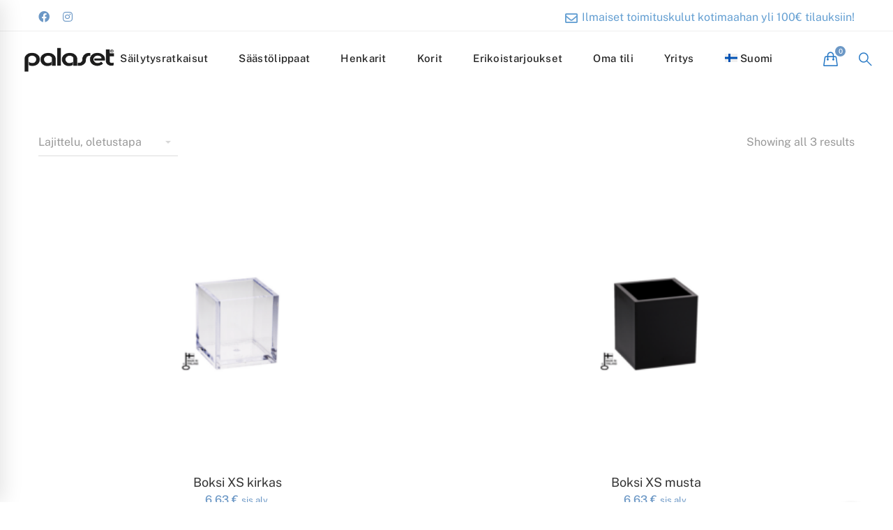

--- FILE ---
content_type: text/html; charset=UTF-8
request_url: https://palaset.com/tuote-avainsana/boksi-xs/
body_size: 57499
content:
<!DOCTYPE html><html lang="fi"><head><script data-no-optimize="1">var litespeed_docref=sessionStorage.getItem("litespeed_docref");litespeed_docref&&(Object.defineProperty(document,"referrer",{get:function(){return litespeed_docref}}),sessionStorage.removeItem("litespeed_docref"));</script> <meta charset="UTF-8"><meta name="viewport" content="width=device-width, initial-scale=1"><link rel="profile" href="http://gmpg.org/xfn/11"><meta name='robots' content='index, follow, max-image-preview:large, max-snippet:-1, max-video-preview:-1' /> <script data-cfasync="false" data-pagespeed-no-defer>var gtm4wp_datalayer_name = "dataLayer";
	var dataLayer = dataLayer || [];
	const gtm4wp_use_sku_instead = 0;
	const gtm4wp_currency = 'EUR';
	const gtm4wp_product_per_impression = 10;
	const gtm4wp_clear_ecommerce = false;
	const gtm4wp_datalayer_max_timeout = 2000;</script> <title>Boksi XS arkistot - Palaset</title><meta name="description" content="Tutustu tuotteisiimme." /><link rel="canonical" href="https://palaset.com/tuote-avainsana/boksi-xs/" /><meta property="og:locale" content="fi_FI" /><meta property="og:type" content="article" /><meta property="og:title" content="Boksi XS arkistot - Palaset" /><meta property="og:description" content="Tutustu tuotteisiimme." /><meta property="og:url" content="https://palaset.com/tuote-avainsana/boksi-xs/" /><meta property="og:site_name" content="Palaset" /><meta name="twitter:card" content="summary_large_image" /> <script type="application/ld+json" class="yoast-schema-graph">{"@context":"https://schema.org","@graph":[{"@type":"CollectionPage","@id":"https://palaset.com/tuote-avainsana/boksi-xs/","url":"https://palaset.com/tuote-avainsana/boksi-xs/","name":"Boksi XS arkistot - Palaset","isPartOf":{"@id":"https://palaset.com/#website"},"primaryImageOfPage":{"@id":"https://palaset.com/tuote-avainsana/boksi-xs/#primaryimage"},"image":{"@id":"https://palaset.com/tuote-avainsana/boksi-xs/#primaryimage"},"thumbnailUrl":"https://palaset.com/wp-content/uploads/2020/03/Box-XS_0601-1.png","description":"Tutustu tuotteisiimme.","breadcrumb":{"@id":"https://palaset.com/tuote-avainsana/boksi-xs/#breadcrumb"},"inLanguage":"fi"},{"@type":"ImageObject","inLanguage":"fi","@id":"https://palaset.com/tuote-avainsana/boksi-xs/#primaryimage","url":"https://palaset.com/wp-content/uploads/2020/03/Box-XS_0601-1.png","contentUrl":"https://palaset.com/wp-content/uploads/2020/03/Box-XS_0601-1.png","width":2000,"height":1333},{"@type":"BreadcrumbList","@id":"https://palaset.com/tuote-avainsana/boksi-xs/#breadcrumb","itemListElement":[{"@type":"ListItem","position":1,"name":"Etusivu","item":"https://palaset.com/"},{"@type":"ListItem","position":2,"name":"Boksi XS"}]},{"@type":"WebSite","@id":"https://palaset.com/#website","url":"https://palaset.com/","name":"Palaset","description":"Palaset - Säästölippaiden sekä säilytysratkaisujen tunnettu valmistaja jo vuodesta 1972!","publisher":{"@id":"https://palaset.com/#organization"},"potentialAction":[{"@type":"SearchAction","target":{"@type":"EntryPoint","urlTemplate":"https://palaset.com/?s={search_term_string}"},"query-input":{"@type":"PropertyValueSpecification","valueRequired":true,"valueName":"search_term_string"}}],"inLanguage":"fi"},{"@type":"Organization","@id":"https://palaset.com/#organization","name":"Plastep Oy","url":"https://palaset.com/","logo":{"@type":"ImageObject","inLanguage":"fi","@id":"https://palaset.com/#/schema/logo/image/","url":"https://palaset.com/wp-content/uploads/2020/04/Palaset_black_skaalautuva.png","contentUrl":"https://palaset.com/wp-content/uploads/2020/04/Palaset_black_skaalautuva.png","width":905,"height":290,"caption":"Plastep Oy"},"image":{"@id":"https://palaset.com/#/schema/logo/image/"},"sameAs":["https://www.facebook.com/Palasetfinland","https://www.instagram.com/palasetfinland/","https://www.linkedin.com/company/5756814","https://fi.pinterest.com/sarihokkanen0121/_created/"]}]}</script> <link href='https://fonts.gstatic.com' crossorigin rel='preconnect' /><link rel="alternate" type="application/rss+xml" title="Palaset &raquo; syöte" href="https://palaset.com/feed/" /><link rel="alternate" type="application/rss+xml" title="Palaset &raquo; kommenttien syöte" href="https://palaset.com/comments/feed/" /><link rel="alternate" type="application/rss+xml" title="Syöte: Palaset &raquo; Boksi XS Avainsana" href="https://palaset.com/tuote-avainsana/boksi-xs/feed/" /><style id='wp-img-auto-sizes-contain-inline-css' type='text/css'>img:is([sizes=auto i],[sizes^="auto," i]){contain-intrinsic-size:3000px 1500px}
/*# sourceURL=wp-img-auto-sizes-contain-inline-css */</style><style id="litespeed-ccss">ul{box-sizing:border-box}:root{--wp--preset--font-size--normal:16px;--wp--preset--font-size--huge:42px}.screen-reader-text{clip:rect(1px,1px,1px,1px);word-wrap:normal!important;border:0;-webkit-clip-path:inset(50%);clip-path:inset(50%);height:1px;margin:-1px;overflow:hidden;padding:0;position:absolute;width:1px}body{--wp--preset--color--black:#000;--wp--preset--color--cyan-bluish-gray:#abb8c3;--wp--preset--color--white:#fff;--wp--preset--color--pale-pink:#f78da7;--wp--preset--color--vivid-red:#cf2e2e;--wp--preset--color--luminous-vivid-orange:#ff6900;--wp--preset--color--luminous-vivid-amber:#fcb900;--wp--preset--color--light-green-cyan:#7bdcb5;--wp--preset--color--vivid-green-cyan:#00d084;--wp--preset--color--pale-cyan-blue:#8ed1fc;--wp--preset--color--vivid-cyan-blue:#0693e3;--wp--preset--color--vivid-purple:#9b51e0;--wp--preset--gradient--vivid-cyan-blue-to-vivid-purple:linear-gradient(135deg,rgba(6,147,227,1) 0%,#9b51e0 100%);--wp--preset--gradient--light-green-cyan-to-vivid-green-cyan:linear-gradient(135deg,#7adcb4 0%,#00d082 100%);--wp--preset--gradient--luminous-vivid-amber-to-luminous-vivid-orange:linear-gradient(135deg,rgba(252,185,0,1) 0%,rgba(255,105,0,1) 100%);--wp--preset--gradient--luminous-vivid-orange-to-vivid-red:linear-gradient(135deg,rgba(255,105,0,1) 0%,#cf2e2e 100%);--wp--preset--gradient--very-light-gray-to-cyan-bluish-gray:linear-gradient(135deg,#eee 0%,#a9b8c3 100%);--wp--preset--gradient--cool-to-warm-spectrum:linear-gradient(135deg,#4aeadc 0%,#9778d1 20%,#cf2aba 40%,#ee2c82 60%,#fb6962 80%,#fef84c 100%);--wp--preset--gradient--blush-light-purple:linear-gradient(135deg,#ffceec 0%,#9896f0 100%);--wp--preset--gradient--blush-bordeaux:linear-gradient(135deg,#fecda5 0%,#fe2d2d 50%,#6b003e 100%);--wp--preset--gradient--luminous-dusk:linear-gradient(135deg,#ffcb70 0%,#c751c0 50%,#4158d0 100%);--wp--preset--gradient--pale-ocean:linear-gradient(135deg,#fff5cb 0%,#b6e3d4 50%,#33a7b5 100%);--wp--preset--gradient--electric-grass:linear-gradient(135deg,#caf880 0%,#71ce7e 100%);--wp--preset--gradient--midnight:linear-gradient(135deg,#020381 0%,#2874fc 100%);--wp--preset--font-size--small:13px;--wp--preset--font-size--medium:20px;--wp--preset--font-size--large:36px;--wp--preset--font-size--x-large:42px;--wp--preset--spacing--20:.44rem;--wp--preset--spacing--30:.67rem;--wp--preset--spacing--40:1rem;--wp--preset--spacing--50:1.5rem;--wp--preset--spacing--60:2.25rem;--wp--preset--spacing--70:3.38rem;--wp--preset--spacing--80:5.06rem;--wp--preset--shadow--natural:6px 6px 9px rgba(0,0,0,.2);--wp--preset--shadow--deep:12px 12px 50px rgba(0,0,0,.4);--wp--preset--shadow--sharp:6px 6px 0px rgba(0,0,0,.2);--wp--preset--shadow--outlined:6px 6px 0px -3px rgba(255,255,255,1),6px 6px rgba(0,0,0,1);--wp--preset--shadow--crisp:6px 6px 0px rgba(0,0,0,1)}.wpml-ls-flag{display:inline-block}.wpml-ls-flag{display:inline-block}:root{--woocommerce:#7f54b3;--wc-green:#7ad03a;--wc-red:#a00;--wc-orange:#ffba00;--wc-blue:#2ea2cc;--wc-primary:#7f54b3;--wc-primary-text:#fff;--wc-secondary:#e9e6ed;--wc-secondary-text:#515151;--wc-highlight:#b3af54;--wc-highligh-text:#fff;--wc-content-bg:#fff;--wc-subtext:#767676}.woocommerce img,.woocommerce-page img{height:auto;max-width:100%}.woocommerce .woocommerce-result-count,.woocommerce-page .woocommerce-result-count{float:left}.woocommerce .woocommerce-ordering,.woocommerce-page .woocommerce-ordering{float:right}@media only screen and (max-width:768px){:root{--woocommerce:#7f54b3;--wc-green:#7ad03a;--wc-red:#a00;--wc-orange:#ffba00;--wc-blue:#2ea2cc;--wc-primary:#7f54b3;--wc-primary-text:#fff;--wc-secondary:#e9e6ed;--wc-secondary-text:#515151;--wc-highlight:#b3af54;--wc-highligh-text:#fff;--wc-content-bg:#fff;--wc-subtext:#767676}}:root{--woocommerce:#7f54b3;--wc-green:#7ad03a;--wc-red:#a00;--wc-orange:#ffba00;--wc-blue:#2ea2cc;--wc-primary:#7f54b3;--wc-primary-text:#fff;--wc-secondary:#e9e6ed;--wc-secondary-text:#515151;--wc-highlight:#b3af54;--wc-highligh-text:#fff;--wc-content-bg:#fff;--wc-subtext:#767676}.screen-reader-text{clip:rect(1px,1px,1px,1px);height:1px;overflow:hidden;position:absolute!important;width:1px;word-wrap:normal!important}.woocommerce div.product{margin-bottom:0;position:relative}.woocommerce div.product span.price{color:#b3af54;font-size:1.25em}.woocommerce .woocommerce-result-count{margin:0 0 1em}.woocommerce .woocommerce-ordering{margin:0 0 1em}.woocommerce .woocommerce-ordering select{vertical-align:top}.wpml-ls-menu-item .wpml-ls-flag{display:inline;vertical-align:baseline}.wpml-ls-menu-item .wpml-ls-flag+span{margin-left:.3em}ul .wpml-ls-menu-item a{display:flex;align-items:center}html{font-family:sans-serif;-webkit-text-size-adjust:100%;-ms-text-size-adjust:100%}body{margin:0}aside,header,nav{display:block}a{background-color:transparent}img{border:0}button,input,select{margin:0;color:inherit;font:inherit}button{overflow:visible}button,select{text-transform:none}button{-webkit-appearance:button}button::-moz-focus-inner,input::-moz-focus-inner{padding:0;border:0}input{line-height:normal}input[type=checkbox]{box-sizing:border-box;padding:0}input[type=search]{box-sizing:content-box;-webkit-appearance:textfield}input[type=search]::-webkit-search-cancel-button,input[type=search]::-webkit-search-decoration{-webkit-appearance:none}body{-webkit-font-smoothing:antialiased;-moz-osx-font-smoothing:grayscale}h2,h5{margin:0}input[type=search]{box-sizing:inherit}html{box-sizing:border-box}*,*:before,*:after{box-sizing:inherit}.container{margin-left:auto;margin-right:auto;padding-left:.9375rem;padding-right:.9375rem}@media (min-width:544px){.container{max-width:576px}}@media (min-width:768px){.container{max-width:720px}}@media (min-width:992px){.container{max-width:940px}}@media (min-width:1200px){.container{max-width:1200px}}.row{display:-webkit-box;display:-webkit-flex;display:-ms-flexbox;display:flex;-webkit-flex-wrap:wrap;-ms-flex-wrap:wrap;flex-wrap:wrap;margin-left:-.9375rem;margin-right:-.9375rem}.col-xs-12,.col-sm-6,.col-md-6,.col-md-12,.col-lg-4{position:relative;min-height:1px;padding-left:.9375rem;padding-right:.9375rem;width:100%}.col-xs-12{-webkit-box-flex:0;-webkit-flex:0 0 100%;-ms-flex:0 0 100%;flex:0 0 100%;max-width:100%}@media (min-width:544px){.col-sm-6{-webkit-box-flex:0;-webkit-flex:0 0 50%;-ms-flex:0 0 50%;flex:0 0 50%;max-width:50%}}@media (min-width:768px){.col-md-6{-webkit-box-flex:0;-webkit-flex:0 0 50%;-ms-flex:0 0 50%;flex:0 0 50%;max-width:50%}.col-md-12{-webkit-box-flex:0;-webkit-flex:0 0 100%;-ms-flex:0 0 100%;flex:0 0 100%;max-width:100%}}@media (min-width:992px){.col-lg-4{-webkit-box-flex:0;-webkit-flex:0 0 33.33333%;-ms-flex:0 0 33.33333%;flex:0 0 33.33333%;max-width:33.33333%}}.row-xs-center{-webkit-box-align:center;-webkit-align-items:center;-ms-flex-align:center;align-items:center}.swiper-container{margin-left:auto;margin-right:auto;position:relative;overflow:hidden;z-index:1}.swiper-wrapper{position:relative;width:100%;height:100%;z-index:1;display:-webkit-box;display:-ms-flexbox;display:-webkit-flex;display:flex;box-sizing:content-box}.swiper-wrapper{-webkit-transform:translate3d(0,0,0);-ms-transform:translate3d(0,0,0);transform:translate3d(0,0,0)}.swiper-slide{-webkit-flex-shrink:0;-ms-flex:0 0 auto;-ms-flex-negative:0;flex-shrink:0;width:100%;height:100%;position:relative}p:after,.woocommerce .products div.product .product-thumbnail .actions:after{content:"";display:table;clear:both}a{color:#4169e1;text-decoration:none}li>ul{margin-bottom:0}::-webkit-input-placeholder{color:#999;font-weight:400;font-size:15px}:-moz-placeholder{color:#999;font-weight:400;font-size:15px}::-moz-placeholder{color:#999;font-weight:400;font-size:15px}:-ms-input-placeholder{color:#999;font-weight:400;font-size:15px}input[type=search]{width:100%;outline:none;border:0;border-bottom:1px solid #ddd;border-radius:0;color:#878c9b;background:0 0}select{max-width:100%;width:100%;outline:none;border:0;border-bottom:1px solid #ddd;border-radius:0;background:transparent url("[data-uri]") no-repeat calc(100% - 10px) center;-moz-appearance:none;-webkit-appearance:none}input[type=search],select{padding:3px 0;height:57px}::-webkit-input-placeholder{opacity:1}:-moz-placeholder{opacity:1}::-moz-placeholder{opacity:1}:-ms-input-placeholder{opacity:1}img{max-width:100%;height:auto;vertical-align:top}body,button,input,select{font-size:16px;font-family:sans-serif;line-height:1.5}h2,h5{clear:both}p{margin-bottom:1.5em;margin-top:0}i{font-style:italic}.screen-reader-text{position:absolute!important;overflow:hidden;clip:rect(1px,1px,1px,1px);width:1px;height:1px}button{padding:0 42px;height:55px;outline:none;border:0;border-radius:30px;background-color:transparent;color:#45deb0;text-transform:uppercase;letter-spacing:.1em;font-weight:700;font-size:14px}.page-top-bar{z-index:99999;border-bottom:1px solid transparent}.page-top-bar ul{z-index:9999;list-style-type:none;padding:0;margin:0}.page-top-bar a{display:block}.top-bar-wrap{display:-webkit-box;display:-webkit-flex;display:-ms-flexbox;display:flex}.top-bar-wrap.top-bar-right{-webkit-box-pack:end;-webkit-justify-content:flex-end;-ms-flex-pack:end;justify-content:flex-end}.top-bar-info .info-item{display:inline-block;line-height:1;margin-right:15px}.top-bar-info .info-item:last-child{margin-right:0}.top-bar-info .info-icon{font-size:18px;margin-right:2px;vertical-align:middle}.top-bar-social-network a{line-height:1;display:inline-block}.top-bar-social-network a+a{margin-left:15px}@media (max-width:767px){.top-bar-wrap.top-bar-left,.top-bar-wrap.top-bar-right{-webkit-box-pack:center;-webkit-justify-content:center;-ms-flex-pack:center;justify-content:center;text-align:center}}.page-header{position:relative;z-index:4}.page-header-inner{border-bottom:1px solid transparent}.sticky-logo,.dark-logo,.light-logo{display:none}.header-right{display:-webkit-box;display:-webkit-flex;display:-ms-flexbox;display:flex;margin:0 -10px;-webkit-box-align:center;-webkit-align-items:center;-ms-flex-align:center;align-items:center;-webkit-flex-shrink:0;-ms-flex-negative:0;flex-shrink:0}.header-right>div{padding:0 10px}.popup-search-wrap{width:40px;height:30px;text-align:center;font-size:18px;line-height:34px}.popup-search-wrap i{font-weight:700}.header01 .navigation{text-align:center}.header01 .branding,.header01 .header-right{z-index:9999}.header01.desktop-menu .branding{position:absolute;top:50%;left:30px;-webkit-transform:translate(0,-50%);-ms-transform:translate(0,-50%);transform:translate(0,-50%)}.header01.desktop-menu .header-right{position:absolute;top:50%;right:30px;-webkit-transform:translate(0,-50%);-ms-transform:translate(0,-50%);transform:translate(0,-50%)}@media screen and (min-width:1400px){.header01 .branding{left:110px!important}.header01 .header-right{right:110px!important}}.desktop-menu .sm{position:relative;z-index:9999}.desktop-menu .sm,.desktop-menu .sm ul,.desktop-menu .sm li{display:block;margin:0;padding:0;list-style:none;text-align:left;line-height:normal;direction:ltr}.desktop-menu .sm ul{display:none}.desktop-menu .sm li,.desktop-menu .sm a{position:relative}.desktop-menu .sm a{display:block}.desktop-menu .sm,.desktop-menu .sm *,.desktop-menu .sm *:before,.desktop-menu .sm *:after{box-sizing:border-box}.desktop-menu .sm-simple a{padding:13px 20px;padding-right:58px}.desktop-menu .sm-simple ul{position:absolute;width:12em}.desktop-menu .sm-simple ul li{float:none}.desktop-menu .sm-simple a{white-space:nowrap}.desktop-menu .sm-simple ul a{white-space:normal}.desktop-menu .menu--primary{position:relative;text-align:center}.desktop-menu .menu--primary .sm-simple{position:static;display:inline-block}.desktop-menu .menu--primary .sm-simple>li{display:inline-block}.desktop-menu .menu--primary .sm-simple>li>a .menu-item-title{position:relative;padding-bottom:10px}.desktop-menu .menu--primary .sm-simple>li>a .menu-item-title:after{position:absolute;bottom:-10px;left:50%;margin-left:-2px;width:5px;height:5px;border-radius:50%;content:''}.desktop-menu .menu--primary .sub-menu{padding:25px 0;min-width:270px!important;box-shadow:0 0 10px 3px rgba(0,0,0,.05)}.desktop-menu .menu--primary .sub-menu a{padding:11px 30px}.page-open-mobile-menu{display:-webkit-box;display:-webkit-flex;display:-ms-flexbox;display:flex;height:30px;-webkit-box-align:center;-webkit-align-items:center;-ms-flex-align:center;align-items:center}.page-open-mobile-menu div{position:relative;width:24px;height:18px}.page-open-mobile-menu i{position:absolute;top:50%;left:0;margin-top:-1px;width:100%;height:2px;background:currentColor}.page-open-mobile-menu i:before,.page-open-mobile-menu i:after{position:absolute;left:0;width:100%;height:100%;background:inherit;content:''}.page-open-mobile-menu i:before{top:-8px}.page-open-mobile-menu i:after{top:8px}.page-close-mobile-menu{display:-webkit-box;display:-webkit-flex;display:-ms-flexbox;display:flex;height:30px;-webkit-box-align:center;-webkit-align-items:center;-ms-flex-align:center;align-items:center}.page-close-mobile-menu div{position:relative;width:24px;height:18px}.page-close-mobile-menu i{position:absolute;top:50%;left:0;margin-top:-1px;width:100%;height:2px;background:0 0!important}.page-close-mobile-menu i:before,.page-close-mobile-menu i:after{position:absolute;top:0;left:0;width:100%;height:100%;background:inherit;content:''}.page-close-mobile-menu i:before{-webkit-transform:rotate(-45deg);-ms-transform:rotate(-45deg);transform:rotate(-45deg)}.page-close-mobile-menu i:after{-webkit-transform:rotate(45deg);-ms-transform:rotate(45deg);transform:rotate(45deg)}.page-mobile-menu-header{display:-webkit-box;display:-webkit-flex;display:-ms-flexbox;display:flex;padding:0 30px;height:85px;background:#fff;-webkit-box-align:center;-webkit-align-items:center;-ms-flex-align:center;align-items:center}.page-mobile-menu-logo{-webkit-box-flex:1;-webkit-flex-grow:1;-ms-flex-positive:1;flex-grow:1}.page-mobile-main-menu{position:fixed;top:0;right:100%;z-index:9999999;overflow-x:auto;width:100%;height:100%;background:#fff;box-shadow:3px 1px 29px rgba(0,0,0,.12);text-align:left}.page-mobile-main-menu ul{margin:0;padding:0}.page-mobile-main-menu li{display:block;list-style-type:none}.page-mobile-main-menu .sub-menu{display:none;margin:12px 0 14px 10px}.page-mobile-main-menu .sub-menu a{padding:8px 0}.page-mobile-main-menu .menu__container{padding:20px 30px 30px}.page-mobile-main-menu .menu__container>li>a{padding:10px 0;border:0;border-color:transparent}.page-mobile-main-menu .menu__container>li+li>a{border-top:1px solid transparent}.page-mobile-main-menu .menu__container a{position:relative;display:block}.page-mobile-main-menu .toggle-sub-menu{position:absolute;top:50%;right:0;width:40px;height:40px;background:rgba(255,255,255,.1);color:#fff;text-align:center;line-height:40px;-webkit-transform:translate(0,-50%);-ms-transform:translate(0,-50%);transform:translate(0,-50%)}.page-mobile-main-menu .toggle-sub-menu:after{display:block;content:'\f105';font-size:18px}.desktop-menu .page-open-mobile-menu{display:none!important}.page-popup-search{position:fixed;top:0;left:0;z-index:9999999;visibility:hidden;width:100%;height:100%;text-align:center;opacity:0}.page-popup-search-inner{position:absolute;top:50%;left:50%;display:inline-block;visibility:hidden;padding:0 50px;width:75%;text-align:center;font-size:18px;opacity:0;-webkit-transform:translate(-50%,-50%) scale(.8);-ms-transform:translate(-50%,-50%) scale(.8);transform:translate(-50%,-50%) scale(.8)}.page-popup-search .popup-search-close{position:absolute;top:60px;right:60px;color:#fff;font-size:40px;line-height:1}.page-popup-search .form-description{display:block;padding:.85em 0;text-align:right;font-weight:700;font-size:90%;opacity:0;-webkit-transform:translate3d(0,50px,0);transform:translate3d(0,50px,0)}.page-popup-search .search-form{position:relative}.page-popup-search .search-field{padding:.05em 0;height:auto;border:0;border-bottom:5px solid transparent;border-radius:0;background-color:transparent;font-size:10vw;-webkit-transform:scale3d(0,1,1);transform:scale3d(0,1,1);-webkit-transform-origin:0% 50%;-ms-transform-origin:0% 50%;transform-origin:0% 50%;-webkit-appearance:none}.page-popup-search .search-field::-webkit-input-placeholder{color:transparent;font-size:10vw}.page-popup-search .search-field:-moz-placeholder{color:transparent;font-size:10vw}.page-popup-search .search-field::-moz-placeholder{color:transparent;font-size:10vw}.page-popup-search .search-field:-ms-input-placeholder{color:transparent;font-size:10vw}.page-popup-search .search-submit{display:none}@media (max-width:767px){.page-popup-search-inner{padding:0 15px}.page-popup-search .popup-search-close{top:20px;right:20px}}.page-mobile-main-menu .toggle-sub-menu:after{-moz-osx-font-smoothing:grayscale;-webkit-font-smoothing:antialiased;display:inline-block;font-style:normal;font-variant:normal;text-rendering:auto;line-height:1;font-family:'Font Awesome 5 Pro';font-weight:900}[class^=icon-]{font-family:'Simple-Line-Icons-Pro';speak:none;font-style:normal;font-weight:400;font-variant:normal;text-transform:none;line-height:1;-webkit-font-smoothing:antialiased;-moz-osx-font-smoothing:grayscale}.icon-close:before{content:"\e969"}.icon-magnifier-1:before{content:"\e9a7"}body{background-size:cover}.site{overflow:hidden}.page-content{padding-top:100px;padding-bottom:100px}html .row:before,html .row:after{display:block}.tm-swiper{position:relative;z-index:1}.tm-swiper .swiper-container{width:100%}.mini-cart{position:relative}.mini-cart .mini-cart-icon{position:relative;display:block;width:40px;height:30px;text-align:center;font-weight:700;font-size:20px;line-height:30px}.mini-cart .mini-cart-icon:before{position:absolute;top:50%;left:50%;color:inherit;content:'\eb90';font-family:'Simple-Line-Icons-Pro'!important;line-height:normal;-webkit-transform:translate(-50%,-50%);-ms-transform:translate(-50%,-50%);transform:translate(-50%,-50%)}.mini-cart .mini-cart-icon:after{position:absolute;top:-4px;right:-2px;min-width:15px;height:15px;border-radius:50%;color:#212121;content:attr(data-count);font-weight:500;font-size:10px;line-height:15px}.mini-cart .widget_shopping_cart_content{position:absolute;top:calc(100% + 20px);right:0;z-index:99999;visibility:hidden;overflow:auto;padding:30px 20px 27px;max-height:700px;width:360px;border:1px solid #eee;border-bottom:2px solid transparent;background-color:#fff;opacity:0}.woocommerce a.button,.button{padding:0 40px!important;height:55px;border:0;border-radius:26px;color:#fff;text-transform:uppercase;letter-spacing:.1em;font-weight:700!important;font-size:14px!important;line-height:55px!important}.woocommerce .amount{font-weight:500}.woocommerce .price{font-weight:400}.woocommerce .archive-shop-actions{margin-bottom:15px}.woocommerce .archive-shop-actions select{height:40px}.woocommerce .archive-shop-actions .shop-filter-left,.woocommerce .archive-shop-actions .shop-filter-right{margin-bottom:10px}.woocommerce .woocommerce-result-count{margin:0}.woocommerce .woocommerce-ordering{display:inline-block;float:none;margin:0}.woocommerce .shop-filter-right .woocommerce-result-count{float:none;text-align:right}.woocommerce .cats{margin-bottom:50px}.woocommerce .cats .cat-image img{width:100%}.woocommerce .cats .cat-text{position:absolute;right:0;bottom:30px;left:0;z-index:1;padding:15px;background-color:rgba(255,255,255,.65);text-transform:uppercase}.woocommerce .cats .cat-count{margin:0;color:initial;font-size:12px}.woocommerce .products div.product{margin-bottom:35px}.woocommerce .products div.product .product-thumbnail{position:relative;overflow:hidden;margin-bottom:26px;padding-top:25px}.woocommerce .products div.product .product-thumbnail>a>img{width:100%}.woocommerce .products div.product .product-thumbnail .actions{position:absolute;bottom:0;left:0;box-sizing:border-box;width:100%;background:#222;-webkit-transform:translateY(100%);-ms-transform:translateY(100%);transform:translateY(100%);text-align:center}.woocommerce .products div.product .product-thumbnail .actions .action{float:left}.woocommerce .products div.product .product-thumbnail .actions .action .button{height:55px;line-height:55px!important}.woocommerce .products div.product .product-thumbnail .actions i{font-weight:700}.woocommerce .products div.product .product-thumbnail .actions .action-add-to-cart{width:calc(100% - 55px)}.woocommerce .products div.product .product-thumbnail .actions .action-view-detail{width:55px;border-right:1px solid rgba(255,255,255,.3)}.woocommerce .products div.product .product-thumbnail .actions .action-view-detail a{position:relative;display:block;padding:0;width:55px;height:55px;line-height:60px;background-color:inherit;color:#fff;text-align:center;font-size:20px}.woocommerce .products div.product .product-thumbnail .actions .add_to_cart_button{position:relative;display:block;overflow:hidden;padding:0 10px!important;border-radius:0;background:inherit;color:#fff;text-align:center;text-overflow:ellipsis;white-space:nowrap;letter-spacing:.1em!important;font-weight:700!important;font-size:14px!important;line-height:1.2}.woocommerce .products div.product .product-info{text-align:center}.woocommerce .products div.product .product-info .woocommerce-loop-product__title{letter-spacing:0;font-size:18px;line-height:1.3;margin-bottom:2px}.woocommerce .products div.product .product-info .price{font-size:16px;line-height:1.2}.woocommerce .products div.product .product-info .price span{font-size:inherit}.woocommerce-page.archive .page-content{padding-bottom:106px}.woocommerce-page .page-content{padding-bottom:100px}.fa-instagram{color:#6c98c6}.fa-facebook{color:#6c98c6}.page-close-mobile-menu i:before,.page-close-mobile-menu i:after{background-color:#000!important}button,input,select{font-family:Work Sans}body{font-size:16px}h2{font-size:25.2px}h5{font-size:14px}@media (min-width:544px) and (max-width:1199px){body{font-size:calc(16px + (16 - 16)*((100vw - 554px)/646))}h2{font-size:calc(25.2px + (36 - 25.2)*((100vw - 554px)/646))}h5{font-size:calc(14px + (20 - 14)*((100vw - 554px)/646))}}@media (min-width:1200px){.container{max-width:1200px}}.page-popup-search .search-field,.page-popup-search .form-description{color:#6c98c6}.page-popup-search .search-field:-webkit-autofill{-webkit-text-fill-color:#6c98c6}.woocommerce a.button,.button{color:#6c98c6}.mini-cart .mini-cart-icon:after{background-color:#6c98c6}.mini-cart .widget_shopping_cart_content{border-bottom-color:#6c98c6}.page-popup-search,.page-close-mobile-menu i,.page-close-mobile-menu i:before,.page-close-mobile-menu i:after{background-color:#8ebabc}.woocommerce-Price-amount,.amount,.woocommerce div.product span.price,.woocommerce-Price-amount,.amount,.woocommerce div.product span.price{color:#8ebabc}.woocommerce a.button,.button{border-color:#8ebabc}body{background-color:#fff}.page-content{padding-top:60px!important}.mini-cart .mini-cart-icon:after{color:#fff!important}.woocommerce-Price-amount,.amount,.woocommerce div.product span.price{color:#6c98c6!important}.page-mobile-main-menu{background-color:#6c98c6!important}.woocommerce .products div.product .product-thumbnail .actions{background:#6c98c6!important}.page-header-inner{border-bottom-color:#fff!important}button,.woocommerce a.button,.button{background-color:#6c98c6!important;border-color:#6c98c6!important;color:#fff}.cats.tm-swiper{display:none}.woocommerce .products div.product .product-thumbnail .actions .action .button{border-radius:0}.search-submit{background:0 0!important}@media (max-width:768px){.branding__logo img{max-width:160px}}.woocommerce .products div.product .product-thumbnail .actions .add_to_cart_button{background:#8ebabc;color:#fff!important}.moove-gdpr-tab-nav{background-color:#fff!important;border-color:#f1f1f1}.fa,.fab{-moz-osx-font-smoothing:grayscale;-webkit-font-smoothing:antialiased;display:inline-block;font-style:normal;font-variant:normal;text-rendering:auto;line-height:1}.fa-facebook:before{content:"\f09a"}.fa-instagram:before{content:"\f16d"}.fab{font-family:"Font Awesome 5 Brands";font-weight:400}.fa{font-family:"Font Awesome 5 Pro";font-weight:900}.fa.fa-envelope-o{font-family:"Font Awesome 5 Pro";font-weight:400}.fa.fa-envelope-o:before{content:"\f0e0"}.gdpr_lightbox-hide{display:none}#moove_gdpr_cookie_info_bar .moove-gdpr-cookie-notice button.change-settings-button{padding:0;display:inline-block;border:none;box-shadow:none;background-color:transparent;color:inherit;text-decoration:underline;font-size:inherit;text-transform:inherit;font-weight:inherit;letter-spacing:inherit;line-height:inherit}#moove_gdpr_cookie_info_bar .gdpr-fbo-0{-ms-flex-order:1;order:1}#moove_gdpr_cookie_info_bar .gdpr-fbo-1{-ms-flex-order:2;order:2}#moove_gdpr_cookie_info_bar .gdpr-fbo-2{-ms-flex-order:3;order:3}.gdpr-sr-only{position:absolute;width:1px;height:1px;padding:0;margin:-1px;overflow:hidden;clip:rect(0,0,0,0);white-space:nowrap;border:0}#moove_gdpr_cookie_info_bar{content-visibility:auto}#moove_gdpr_cookie_info_bar .moove-gdpr-button-holder{display:-ms-flexbox;display:flex;-ms-flex-align:center;align-items:center}#moove_gdpr_cookie_modal .cookie-switch .cookie-slider{overflow:visible;box-shadow:1px 1px transparent}#moove_gdpr_cookie_modal{margin:0 auto;margin-top:0;min-height:60vh;font-family:Nunito,sans-serif;content-visibility:hidden}#moove_gdpr_cookie_modal span.tab-title{display:block}#moove_gdpr_cookie_modal button{letter-spacing:0;outline:none}#moove_gdpr_cookie_modal *{-webkit-font-smoothing:antialiased;-moz-osx-font-smoothing:grayscale;font-family:inherit}#moove_gdpr_cookie_modal .cookie-switch{position:relative;display:inline-block;width:50px;height:30px;padding:0}#moove_gdpr_cookie_modal .cookie-switch input{display:none}#moove_gdpr_cookie_modal .cookie-switch .cookie-slider{position:absolute;top:0;left:0;right:0;bottom:0;background-color:red;margin:0;padding:0}#moove_gdpr_cookie_modal .cookie-switch .cookie-slider:before{position:absolute;content:"";height:26px;width:26px;left:1px;bottom:1px;border:1px solid #f2f2f2;border-radius:50%;background-color:#fff;box-shadow:0 5px 15px 0 rgba(0,0,0,.25);display:block;box-sizing:content-box}#moove_gdpr_cookie_modal .cookie-switch .cookie-slider:after{content:attr(data-text-disabled);position:absolute;top:0;left:60px;font-weight:700;font-size:16px;line-height:30px;color:red;display:block;white-space:nowrap}#moove_gdpr_cookie_modal .cookie-switch .cookie-slider.cookie-round{border-radius:34px}#moove_gdpr_cookie_modal .cookie-switch .cookie-slider.cookie-round:before{border-radius:50%}#moove_gdpr_cookie_modal .cookie-switch input:checked+.cookie-slider{background-color:#2e9935}#moove_gdpr_cookie_modal .cookie-switch input:checked+.cookie-slider:after{content:attr(data-text-enable);color:#2e9935;white-space:nowrap}#moove_gdpr_cookie_modal .cookie-switch input:checked+.cookie-slider:before{transform:translateX(20px)}#moove_gdpr_cookie_modal button{outline:none;box-shadow:none;text-shadow:none}#moove_gdpr_cookie_modal .moove-gdpr-modal-content{color:#000;background-color:#fff;width:900px;width:80vw;max-width:1170px;min-height:600px;border-radius:10px;position:relative;margin:0 auto}#moove_gdpr_cookie_modal .moove-gdpr-modal-content .gdpr-cc-form-fieldset{background-color:transparent}#moove_gdpr_cookie_modal .moove-gdpr-modal-content.logo-position-left .moove-gdpr-company-logo-holder{text-align:left}#moove_gdpr_cookie_modal .moove-gdpr-modal-content.moove_gdpr_modal_theme_v1 .main-modal-content{display:-ms-flexbox;display:flex;-ms-flex-flow:column;flex-flow:column;height:100%}#moove_gdpr_cookie_modal .moove-gdpr-modal-content.moove_gdpr_modal_theme_v1 .moove-gdpr-modal-footer-content .moove-gdpr-button-holder button.mgbutton{margin:2px}#moove_gdpr_cookie_modal .moove-gdpr-modal-content .moove-gdpr-modal-close{position:absolute;text-decoration:none;top:-30px;right:-30px;display:block;width:60px;height:60px;line-height:60px;text-align:center;border-radius:50%;background:0 0;padding:0;z-index:99;margin:0;outline:none;box-shadow:none;border:none}#moove_gdpr_cookie_modal .moove-gdpr-modal-content .moove-gdpr-modal-close span.gdpr-icon{display:block;width:60px;height:60px;line-height:60px;font-size:48px;background-color:#0c4da2;border:1px solid #0c4da2;color:#fff;border-radius:50%}#moove_gdpr_cookie_modal .moove-gdpr-modal-content .moove-gdpr-company-logo-holder{padding:0;margin-bottom:30px}#moove_gdpr_cookie_modal .moove-gdpr-modal-content .moove-gdpr-company-logo-holder img{max-height:75px;max-width:70%;width:auto;display:inline-block}#moove_gdpr_cookie_modal .moove-gdpr-modal-content .moove-gdpr-tab-main span.tab-title{font-weight:700;font-size:28px;line-height:1.2;margin:0;padding:0;color:#000;margin-bottom:25px}#moove_gdpr_cookie_modal .moove-gdpr-modal-content .moove-gdpr-tab-main .moove-gdpr-tab-main-content{display:-ms-flexbox;display:flex;-ms-flex-flow:column;flex-flow:column;max-height:calc(100% - 155px);overflow-y:auto;padding-right:20px;padding-bottom:15px}#moove_gdpr_cookie_modal .moove-gdpr-modal-content .moove-gdpr-tab-main .moove-gdpr-tab-main-content p{font-weight:400;font-size:16px;line-height:1.4;margin-bottom:18px;margin-top:0;padding:0;color:#000}#moove_gdpr_cookie_modal .moove-gdpr-modal-content .moove-gdpr-tab-main .moove-gdpr-status-bar{padding:5px;margin-right:10px;margin-bottom:15px}#moove_gdpr_cookie_modal .moove-gdpr-modal-content .moove-gdpr-tab-main .moove-gdpr-status-bar.gdpr-checkbox-disabled{opacity:.6}#moove_gdpr_cookie_modal .moove-gdpr-modal-content .moove-gdpr-tab-main .moove-gdpr-status-bar.gdpr-checkbox-disabled .cookie-switch input:checked+.cookie-slider{background-color:#474747}#moove_gdpr_cookie_modal .moove-gdpr-modal-content .moove-gdpr-tab-main .moove-gdpr-status-bar.gdpr-checkbox-disabled .cookie-switch input:checked+.cookie-slider:after{color:#474747}#moove_gdpr_cookie_modal .moove-gdpr-modal-content .moove-gdpr-tab-main .moove-gdpr-status-bar .gdpr-cc-form-wrap,#moove_gdpr_cookie_modal .moove-gdpr-modal-content .moove-gdpr-tab-main .moove-gdpr-status-bar .gdpr-cc-form-wrap .gdpr-cc-form-fieldset{border:none;padding:0;margin:0;box-shadow:none}#moove_gdpr_cookie_modal .moove-gdpr-modal-content .moove-gdpr-modal-footer-content{display:-ms-flexbox;display:flex;-ms-flex-align:center;align-items:center;height:130px;position:absolute;left:0;bottom:0;width:100%;background-color:#f1f1f1;z-index:15;border-radius:5px}#moove_gdpr_cookie_modal .moove-gdpr-modal-content .moove-gdpr-modal-footer-content:before{content:"";position:absolute;bottom:130px;left:60px;right:60px;height:1px;display:block;background-color:#c9c8c8}#moove_gdpr_cookie_modal .moove-gdpr-modal-content .moove-gdpr-modal-footer-content .moove-gdpr-button-holder{width:calc(100% + 16px);display:-ms-flexbox;display:flex;padding:0 60px;-ms-flex-pack:justify;justify-content:space-between;margin:0 -2px;-ms-flex-wrap:wrap;flex-wrap:wrap}#moove_gdpr_cookie_modal .moove-gdpr-modal-content .moove-gdpr-modal-footer-content .moove-gdpr-button-holder button.mgbutton{margin:8px;text-decoration:none;border-radius:150px;color:#fff;padding:15px 10px;border:1px solid transparent;min-width:160px;text-align:center;text-transform:none;letter-spacing:0;font-weight:700;font-size:14px;line-height:20px}#moove_gdpr_cookie_modal .moove-gdpr-modal-content .moove-gdpr-modal-footer-content .moove-gdpr-button-holder button.mgbutton.moove-gdpr-modal-save-settings{color:#fff;display:none}#moove_gdpr_cookie_modal .moove-gdpr-modal-content .moove-gdpr-modal-left-content{width:40%;display:inline-block;float:left;padding:40px 60px;position:absolute;height:100%;top:0;box-shadow:0 0 30px 0 rgba(35,35,35,.1);background:#fff;z-index:10;left:0;border-top-left-radius:5px;border-bottom-left-radius:5px}#moove_gdpr_cookie_modal .moove-gdpr-modal-content .moove-gdpr-modal-left-content .moove-gdpr-branding-cnt{position:absolute;bottom:0;padding-bottom:30px;left:60px;right:60px}#moove_gdpr_cookie_modal .moove-gdpr-modal-content .moove-gdpr-modal-left-content #moove-gdpr-menu{padding:0;list-style:none;margin:0;z-index:12}#moove_gdpr_cookie_modal .moove-gdpr-modal-content .moove-gdpr-modal-left-content #moove-gdpr-menu li{margin:0;padding:0;list-style:none;margin-bottom:15px}#moove_gdpr_cookie_modal .moove-gdpr-modal-content .moove-gdpr-modal-left-content #moove-gdpr-menu li.menu-item-selected button{background-color:#fff;border-color:#f1f1f1;color:#000}#moove_gdpr_cookie_modal .moove-gdpr-modal-content .moove-gdpr-modal-left-content #moove-gdpr-menu li button{display:-ms-flexbox;display:flex;-ms-flex-align:center;align-items:center;font-weight:800;font-size:14px;text-decoration:none;text-transform:uppercase;background-color:#f1f1f1;border:1px solid #f1f1f1;line-height:1.1;padding:13px 20px;color:#0c4da2;width:100%;border-radius:5px;text-align:left;white-space:normal}#moove_gdpr_cookie_modal .moove-gdpr-modal-content .moove-gdpr-modal-left-content #moove-gdpr-menu li button span.gdpr-nav-tab-title{display:-ms-inline-flexbox;display:inline-flex;-ms-flex-align:center;align-items:center;width:calc(100% - 40px)}#moove_gdpr_cookie_modal .moove-gdpr-modal-content .moove-gdpr-modal-right-content{width:60%;display:inline-block;float:right;padding:40px 60px;position:absolute;top:0;height:auto;right:0;background-color:#f1f1f1;border-top-right-radius:5px;border-bottom-right-radius:5px}#moove_gdpr_cookie_modal .moove-gdpr-modal-content .moove-gdpr-tab-main .moove-gdpr-status-bar:after,.moove-clearfix:after{content:"";display:table;clear:both}#moove_gdpr_cookie_info_bar{position:fixed;bottom:0;left:0;width:100%;min-height:60px;max-height:400px;color:#fff;z-index:9900;background-color:#202020;border-top:1px solid #fff;font-family:Nunito,sans-serif}#moove_gdpr_cookie_info_bar *{font-family:inherit;-webkit-font-smoothing:antialiased;-moz-osx-font-smoothing:grayscale}#moove_gdpr_cookie_info_bar.moove-gdpr-info-bar-hidden{bottom:-400px}#moove_gdpr_cookie_info_bar.moove-gdpr-align-center{text-align:center}#moove_gdpr_cookie_info_bar.moove-gdpr-dark-scheme{background-color:#202020;border-top:1px solid #fff}#moove_gdpr_cookie_info_bar.moove-gdpr-dark-scheme .moove-gdpr-info-bar-container .moove-gdpr-info-bar-content button{text-decoration:underline;outline:none}#moove_gdpr_cookie_info_bar:not(.gdpr-full-screen-infobar) .moove-gdpr-info-bar-container .moove-gdpr-info-bar-content button.mgbutton.moove-gdpr-infobar-settings-btn{background-color:transparent;box-shadow:inset 0 0 0 1px currentColor;opacity:.7;color:#202020}#moove_gdpr_cookie_info_bar:not(.gdpr-full-screen-infobar).moove-gdpr-dark-scheme .moove-gdpr-info-bar-container .moove-gdpr-info-bar-content button.mgbutton.moove-gdpr-infobar-settings-btn{background-color:transparent;box-shadow:inset 0 0 0 1px currentColor;opacity:.7;color:#fff}#moove_gdpr_cookie_info_bar .moove-gdpr-info-bar-container{padding:10px 40px;position:static;display:inline-block}#moove_gdpr_cookie_info_bar .moove-gdpr-info-bar-container .moove-gdpr-info-bar-content{padding-left:30px;padding-right:30px;text-align:left;display:-ms-flexbox;display:flex;-ms-flex-align:center;align-items:center;width:100%}#moove_gdpr_cookie_info_bar .moove-gdpr-info-bar-container .moove-gdpr-info-bar-content button.mgbutton{font-size:14px;line-height:20px;color:#fff;font-weight:700;text-decoration:none;border-radius:150px;padding:8px 30px;border:none;display:inline-block;margin:3px 4px;white-space:nowrap;text-transform:none;letter-spacing:0}#moove_gdpr_cookie_info_bar .moove-gdpr-info-bar-container .moove-gdpr-info-bar-content button.mgbutton.change-settings-button{background-color:#424449;color:#fff;border-color:transparent}#moove_gdpr_cookie_info_bar .moove-gdpr-info-bar-container .moove-gdpr-info-bar-content .moove-gdpr-button-holder{padding-left:15px;padding-left:3vw}#moove_gdpr_cookie_info_bar *{box-sizing:border-box}@media (max-width:767px){.gdpr-icon.moovegdpr-arrow-close:after,.gdpr-icon.moovegdpr-arrow-close:before{height:14px;top:calc(50% - 7px)}#moove_gdpr_cookie_info_bar .moove-gdpr-button-holder{-ms-flex-wrap:wrap;flex-wrap:wrap}#moove_gdpr_cookie_modal .moove-gdpr-modal-content{width:calc(100vw - 50px)}#moove_gdpr_cookie_modal .cookie-switch{width:40px;height:24px}#moove_gdpr_cookie_modal .cookie-switch .cookie-slider:before{height:20px;width:20px}#moove_gdpr_cookie_modal .cookie-switch input:checked+.cookie-slider:before{transform:translateX(16px)}#moove_gdpr_cookie_modal .moove-gdpr-modal-content.moove_gdpr_modal_theme_v1 .moove-gdpr-tab-main .moove-gdpr-tab-main-content{max-height:auto}#moove_gdpr_cookie_modal .moove-gdpr-modal-content{max-height:500px;max-height:90vh;min-height:auto}#moove_gdpr_cookie_modal .moove-gdpr-modal-content .cookie-switch .cookie-slider:after{font-weight:800;font-size:12px;line-height:30px;min-width:130px}#moove_gdpr_cookie_modal .moove-gdpr-modal-content .moove-gdpr-modal-close{position:absolute;top:-15px;right:-15px;display:block;width:30px;height:30px;line-height:30px;text-decoration:none}#moove_gdpr_cookie_modal .moove-gdpr-modal-content .moove-gdpr-modal-close span.gdpr-icon{width:30px;height:30px;line-height:30px;font-size:30px}#moove_gdpr_cookie_modal .moove-gdpr-modal-content .moove-gdpr-company-logo-holder{margin-bottom:15px}#moove_gdpr_cookie_modal .moove-gdpr-modal-content .moove-gdpr-modal-left-content{padding:10px;padding-top:30px;position:relative;top:0;left:0;text-align:center;min-height:140px;border-radius:0;border-top-left-radius:5px;border-top-right-radius:5px}#moove_gdpr_cookie_modal .moove-gdpr-modal-content .moove-gdpr-modal-left-content #moove-gdpr-menu{display:-ms-flexbox;display:flex;margin:0 -3px;-ms-flex-wrap:wrap;flex-wrap:wrap}#moove_gdpr_cookie_modal .moove-gdpr-modal-content .moove-gdpr-modal-left-content #moove-gdpr-menu li{list-style:none;margin-bottom:20px;display:-ms-inline-flexbox;display:inline-flex;margin:3px;-ms-flex:1;flex:1}#moove_gdpr_cookie_modal .moove-gdpr-modal-content .moove-gdpr-modal-left-content #moove-gdpr-menu li button{padding:5px}#moove_gdpr_cookie_modal .moove-gdpr-modal-content .moove-gdpr-modal-left-content #moove-gdpr-menu li button span.gdpr-nav-tab-title{font-size:8px;line-height:1.2}#moove_gdpr_cookie_modal .moove-gdpr-modal-content .moove-gdpr-modal-left-content .moove-gdpr-branding-cnt{top:3px;right:3px;left:auto;padding:0;bottom:auto;transform:scale(.8)}#moove_gdpr_cookie_modal .moove-gdpr-modal-content .moove-gdpr-modal-right-content{width:100%;position:relative;padding:15px 10px;border-radius:0;border-bottom-left-radius:5px;border-bottom-right-radius:5px}#moove_gdpr_cookie_modal .moove-gdpr-modal-content .moove-gdpr-tab-main span.tab-title{font-weight:700;font-size:16px}#moove_gdpr_cookie_modal .moove-gdpr-modal-content .moove-gdpr-tab-main .moove-gdpr-status-bar{padding:0}#moove_gdpr_cookie_modal .moove-gdpr-modal-content .moove-gdpr-tab-main .moove-gdpr-tab-main-content{padding:0;position:relative;overflow:auto;max-height:calc(100% - 110px)}#moove_gdpr_cookie_modal .moove-gdpr-modal-content .moove-gdpr-tab-main .moove-gdpr-tab-main-content p{font-weight:400;font-size:14px;line-height:1.3}#moove_gdpr_cookie_modal .moove-gdpr-modal-content.moove_gdpr_modal_theme_v1 .moove-gdpr-tab-main{margin-bottom:55px}#moove_gdpr_cookie_modal .moove-gdpr-modal-content.moove_gdpr_modal_theme_v1 .moove-gdpr-tab-main .moove-gdpr-tab-main-content{height:100%;max-height:calc(90vh - 320px)}#moove_gdpr_cookie_modal .moove-gdpr-modal-content .moove-gdpr-modal-footer-content{height:70px}#moove_gdpr_cookie_modal .moove-gdpr-modal-content .moove-gdpr-modal-footer-content:before{left:10px;right:10px;bottom:70px}#moove_gdpr_cookie_modal .moove-gdpr-modal-content .moove-gdpr-modal-footer-content .moove-gdpr-button-holder{padding:0 10px}#moove_gdpr_cookie_modal .moove-gdpr-modal-content .moove-gdpr-modal-footer-content .moove-gdpr-button-holder button.mgbutton{margin:0;background-color:#fff;text-decoration:none;border-radius:150px;font-weight:700;font-size:12px;line-height:18px;padding:5px;border:1px solid #fff;color:#fff;min-width:110px;text-align:center;text-transform:none}#moove_gdpr_cookie_modal .moove-gdpr-modal-content .moove-gdpr-modal-left-content{width:100%}#moove_gdpr_cookie_modal .moove-gdpr-modal-content .moove-gdpr-company-logo-holder img{max-height:40px}#moove_gdpr_cookie_modal .moove-gdpr-modal-content .moove-gdpr-company-logo-holder{text-align:center}#moove_gdpr_cookie_info_bar .moove-gdpr-info-bar-container{padding:15px}#moove_gdpr_cookie_info_bar .moove-gdpr-info-bar-container .moove-gdpr-info-bar-content{padding-left:0;padding-right:0;display:block;min-height:auto}#moove_gdpr_cookie_info_bar .moove-gdpr-info-bar-container .moove-gdpr-info-bar-content .moove-gdpr-cookie-notice{padding-left:4px;margin-bottom:10px}#moove_gdpr_cookie_info_bar .moove-gdpr-info-bar-container .moove-gdpr-info-bar-content .moove-gdpr-button-holder{padding-left:0}#moove_gdpr_cookie_info_bar .moove-gdpr-info-bar-container .moove-gdpr-info-bar-content button.mgbutton{font-size:12px;font-weight:700;padding:5px 20px}}@media (min-width:768px){#moove_gdpr_cookie_modal .moove-gdpr-modal-content.moove_gdpr_modal_theme_v1 .moove-gdpr-modal-right-content,#moove_gdpr_cookie_modal .moove-gdpr-modal-content.moove_gdpr_modal_theme_v1 .moove-gdpr-tab-content,#moove_gdpr_cookie_modal .moove-gdpr-modal-content.moove_gdpr_modal_theme_v1 .moove-gdpr-tab-main{height:100%}}@media (min-width:768px) and (max-width:999px){#moove_gdpr_cookie_modal .moove-gdpr-modal-content .moove-gdpr-modal-right-content{padding:30px 20px}#moove_gdpr_cookie_modal .moove-gdpr-modal-content .moove-gdpr-modal-footer-content{height:120px}#moove_gdpr_cookie_modal .moove-gdpr-modal-content .moove-gdpr-modal-footer-content .moove-gdpr-button-holder{padding:0 20px}#moove_gdpr_cookie_modal .moove-gdpr-modal-content .moove-gdpr-modal-footer-content:before{bottom:120px;left:20px;right:20px}#moove_gdpr_cookie_modal .moove-gdpr-modal-content .moove-gdpr-modal-left-content{padding:30px 20px}#moove_gdpr_cookie_modal .moove-gdpr-modal-content{min-height:620px;transform:scale(.75)}#moove_gdpr_cookie_modal .moove-gdpr-modal-content .moove-gdpr-modal-left-content .moove-gdpr-branding-cnt{left:20px;right:20px}#moove_gdpr_cookie_modal .moove-gdpr-modal-content .moove-gdpr-modal-left-content #moove-gdpr-menu li button{padding:10px 15px;font-weight:700;font-size:12px}#moove_gdpr_cookie_info_bar .moove-gdpr-info-bar-container .moove-gdpr-info-bar-content{padding-left:20px;padding-right:20px}#moove_gdpr_cookie_modal .moove-gdpr-modal-content .moove-gdpr-tab-main span.tab-title{font-weight:700;font-size:24px}#moove_gdpr_cookie_info_bar .moove-gdpr-info-bar-container{padding:10px 20px}#moove_gdpr_cookie_modal .moove-gdpr-modal-content .moove-gdpr-modal-footer-content .moove-gdpr-button-holder button.mgbutton{min-width:auto;padding:7px 15px;font-size:13px;margin:4px 8px}}@media (min-width:1000px) and (max-width:1300px){#moove_gdpr_cookie_modal .moove-gdpr-modal-content .moove-gdpr-modal-right-content{padding:40px 30px}#moove_gdpr_cookie_modal .moove-gdpr-modal-content .moove-gdpr-modal-footer-content{height:120px}#moove_gdpr_cookie_modal .moove-gdpr-modal-content .moove-gdpr-modal-footer-content .moove-gdpr-button-holder{padding:0 30px}#moove_gdpr_cookie_modal .moove-gdpr-modal-content .moove-gdpr-modal-footer-content:before{bottom:120px;left:30px;right:30px}#moove_gdpr_cookie_modal .moove-gdpr-modal-content .moove-gdpr-modal-left-content .moove-gdpr-branding-cnt{left:30px;right:30px}#moove_gdpr_cookie_modal .moove-gdpr-modal-content .moove-gdpr-modal-left-content{padding:30px}#moove_gdpr_cookie_modal .moove-gdpr-modal-content{min-width:700px}#moove_gdpr_cookie_modal .moove-gdpr-modal-content .moove-gdpr-modal-footer-content .moove-gdpr-button-holder button.mgbutton{min-width:auto;padding:10px 30px;margin-left:8px;margin-right:8px}}@media (min-width:768px) and (max-height:700px){#moove_gdpr_cookie_modal .moove-gdpr-modal-content{min-height:600px;transform:scale(.7)}}@media (-ms-high-contrast:none),screen and (-ms-high-contrast:active){#moove_gdpr_cookie_info_bar .moove-gdpr-info-bar-container .moove-gdpr-info-bar-content{display:block;max-width:100%;text-align:center}#moove_gdpr_cookie_info_bar .moove-gdpr-info-bar-container .moove-gdpr-info-bar-content .moove-gdpr-button-holder{margin-top:10px}#moove_gdpr_cookie_modal .moove-gdpr-modal-content .moove-gdpr-tab-main .moove-gdpr-tab-main-content{display:block;max-width:100%}#moove_gdpr_cookie_modal .moove-gdpr-modal-content .moove-gdpr-modal-left-content #moove-gdpr-menu li button span{display:block}}@media (-ms-high-contrast:active),(-ms-high-contrast:none){#moove_gdpr_cookie_info_bar .moove-gdpr-info-bar-container .moove-gdpr-info-bar-content{display:block;max-width:100%;text-align:center}#moove_gdpr_cookie_info_bar .moove-gdpr-info-bar-container .moove-gdpr-info-bar-content .moove-gdpr-button-holder{margin-top:10px}#moove_gdpr_cookie_modal .moove-gdpr-modal-content .moove-gdpr-tab-main .moove-gdpr-tab-main-content{display:block;max-width:100%}#moove_gdpr_cookie_modal .moove-gdpr-modal-content .moove-gdpr-modal-left-content #moove-gdpr-menu li button span{display:block}}.gdpr-icon.moovegdpr-arrow-close{position:relative}.gdpr-icon.moovegdpr-arrow-close:after,.gdpr-icon.moovegdpr-arrow-close:before{position:absolute;content:" ";height:24px;width:1px;top:calc(50% - 12px);background-color:currentColor}.gdpr-icon.moovegdpr-arrow-close:before{transform:rotate(45deg)}.gdpr-icon.moovegdpr-arrow-close:after{transform:rotate(-45deg)}@media (max-width:767px){.gdpr-icon.moovegdpr-arrow-close:after,.gdpr-icon.moovegdpr-arrow-close:before{height:14px;top:calc(50% - 7px)}#moove_gdpr_cookie_modal .moove-gdpr-modal-content{display:-ms-flexbox;display:flex;-ms-flex-wrap:wrap;flex-wrap:wrap}#moove_gdpr_cookie_modal .moove-gdpr-modal-content.moove_gdpr_modal_theme_v1 .moove-gdpr-tab-main .moove-gdpr-tab-main-content{height:auto}#moove_gdpr_cookie_modal .moove-gdpr-modal-content .moove-gdpr-modal-footer-content{display:-ms-flexbox;display:flex;padding:5px 0;-ms-flex-wrap:wrap;flex-wrap:wrap}#moove_gdpr_cookie_modal .moove-gdpr-modal-content .moove-gdpr-modal-footer-content .moove-gdpr-button-holder{display:-ms-flexbox;display:flex;-ms-flex-align:center;align-items:center;-ms-flex-pack:justify;justify-content:space-between;margin-bottom:10px}#moove_gdpr_cookie_modal .moove-gdpr-modal-content .moove-gdpr-modal-footer-content .moove-gdpr-button-holder button.mgbutton{min-width:auto;padding:5px 15px}#moove_gdpr_cookie_modal .moove-gdpr-modal-content.moove_gdpr_modal_theme_v1 .moove-gdpr-modal-left-content #moove-gdpr-menu{display:none}#moove_gdpr_cookie_modal .moove-gdpr-modal-content .moove-gdpr-modal-left-content{min-height:auto}#moove_gdpr_cookie_modal .moove-gdpr-modal-content.moove_gdpr_modal_theme_v1 .main-modal-content .moove-gdpr-tab-main{display:block!important;min-height:auto;max-height:100%;margin-bottom:0}#moove_gdpr_cookie_modal .moove-gdpr-modal-content.moove_gdpr_modal_theme_v1 .main-modal-content .moove-gdpr-tab-content{margin-bottom:80px;max-height:50vh;overflow:auto}#moove_gdpr_cookie_modal .moove-gdpr-modal-content.moove_gdpr_modal_theme_v1 .main-modal-content #strict-necessary-cookies .tab-title,#moove_gdpr_cookie_modal .moove-gdpr-modal-content.moove_gdpr_modal_theme_v1 .main-modal-content #third_party_cookies .tab-title{padding:10px;background-color:#fff;border:1px solid #fff;display:block;margin:10px 0 0;border-radius:5px;position:relative;padding-left:30px}#moove_gdpr_cookie_modal .moove-gdpr-modal-content.moove_gdpr_modal_theme_v1 .main-modal-content #strict-necessary-cookies .tab-title:before,#moove_gdpr_cookie_modal .moove-gdpr-modal-content.moove_gdpr_modal_theme_v1 .main-modal-content #third_party_cookies .tab-title:before{content:"3A";position:absolute;left:0;top:0;bottom:2px;font-size:24px;color:currentColor;width:30px;display:-ms-flexbox;display:flex;-ms-flex-align:center;align-items:center;-ms-flex-pack:center;justify-content:center;line-height:1;font-family:Georgia,serif}#moove_gdpr_cookie_modal .moove-gdpr-modal-content.moove_gdpr_modal_theme_v1 .main-modal-content #strict-necessary-cookies .moove-gdpr-tab-main-content,#moove_gdpr_cookie_modal .moove-gdpr-modal-content.moove_gdpr_modal_theme_v1 .main-modal-content #third_party_cookies .moove-gdpr-tab-main-content{display:none;padding:10px;background-color:#fff}}@media (max-width:350px){#moove_gdpr_cookie_modal .moove-gdpr-modal-content .moove-gdpr-modal-footer-content .moove-gdpr-button-holder button.mgbutton{padding:3px 12px}}#moove_gdpr_cookie_modal,#moove_gdpr_cookie_info_bar{font-family:Nunito,sans-serif}#moove_gdpr_cookie_info_bar .moove-gdpr-info-bar-container .moove-gdpr-info-bar-content button.mgbutton{background-color:#007cba}#moove_gdpr_cookie_modal .moove-gdpr-modal-content .moove-gdpr-modal-footer-content .moove-gdpr-button-holder button.mgbutton{background-color:#007cba;border-color:#007cba}#moove_gdpr_cookie_modal .moove-gdpr-modal-content .moove-gdpr-modal-close span.gdpr-icon{background-color:#007cba;border:1px solid #007cba}#moove_gdpr_cookie_modal .moove-gdpr-modal-content .moove-gdpr-modal-left-content #moove-gdpr-menu li button{color:#007cba}#moove_gdpr_cookie_modal.gdpr_lightbox-hide{display:none}body ul.wpc-filter-chips-list{margin-left:0;list-style:none!important}@media screen and (min-width:768px){.wpc-custom-selected-terms{clear:both;width:100%}.wpc-custom-selected-terms ul.wpc-filter-chips-list{display:flex;overflow-x:auto;padding-left:0}}@media screen and (max-width:768px){.wpc-custom-selected-terms:not(.wpc-show-on-mobile){display:none}}.page-header-inner{background-color:#fff;border-bottom-color:rgba(0,0,0,0);background-repeat:no-repeat;background-position:center center;background-attachment:scroll;padding-top:0;padding-bottom:0;margin-top:0;margin-bottom:0;-webkit-background-size:cover;-moz-background-size:cover;-ms-background-size:cover;-o-background-size:cover;background-size:cover}.page-open-mobile-menu i,.popup-search-wrap i,.mini-cart .mini-cart-icon{color:rgba(17,107,191,.91)}.page-top-bar-01{padding-top:11px;padding-bottom:5px;margin-top:0;margin-bottom:0;border-bottom-color:#eee;color:#649fd2}.page-top-bar-01,.page-top-bar-01 a{font-family:Work Sans;font-weight:400;letter-spacing:0em;line-height:1.8;font-size:16px}.page-top-bar-01 a{color:#aaa}.page-top-bar-01 .top-bar-info .info-icon{color:#649fd2}.desktop-menu .menu--primary .menu__container>li>a{padding-top:30px;padding-bottom:30px;padding-left:22px;padding-right:22px}.desktop-menu .menu--primary .menu__container>li{margin-top:0;margin-bottom:0;margin-left:0;margin-right:0}.menu--primary a{font-family:Work Sans;font-weight:500;letter-spacing:0em;line-height:1.2;text-transform:none;font-size:15px}.menu--primary a{color:#222}.menu--primary .sub-menu a{font-family:Work Sans;font-weight:400;letter-spacing:-.02em;line-height:1.2;text-transform:none}.menu--primary .sub-menu a{font-size:15px}.menu--primary .sub-menu{background-color:#fff}.menu--primary .sub-menu a{color:#999}.menu--primary .sub-menu li+li>a{border-color:rgba(255,255,255,0)}.page-mobile-main-menu .menu__container a{font-family:Work Sans;font-weight:400;letter-spacing:0em;line-height:1.5;text-transform:none}.page-mobile-main-menu{background-color:#1a237e}.page-mobile-main-menu .menu__container{text-align:left}.page-mobile-main-menu .menu__container>li>a{padding-top:10px;padding-bottom:10px;padding-left:0;padding-right:0;font-size:20px;color:#fff}.page-mobile-main-menu .menu__container>li+li>a{border-color:rgba(255,255,255,.1)}.page-mobile-main-menu .sub-menu a{padding-top:8px;padding-bottom:8px;padding-left:0;padding-right:0}.page-mobile-main-menu .sub-menu a{font-size:17px;color:#fff}body{background-color:#fff;background-repeat:no-repeat;background-position:center center;background-attachment:fixed;-webkit-background-size:cover;-moz-background-size:cover;-ms-background-size:cover;-o-background-size:cover;background-size:cover}.page-content{background-color:inherit;background-repeat:no-repeat;background-position:center center;background-attachment:fixed;-webkit-background-size:cover;-moz-background-size:cover;-ms-background-size:cover;-o-background-size:cover;background-size:cover}.branding__logo img{width:160px}.branding__logo img{padding-top:20px;padding-bottom:20px;padding-left:0;padding-right:20px}.page-mobile-menu-logo img{width:160px}a{color:#222}body{font-family:Work Sans;font-weight:400;letter-spacing:0em;line-height:1.5}body{color:#999}h2,h5{font-family:Work Sans;font-weight:400;letter-spacing:-.03em;line-height:1.2}h2,h5{color:#333}button,.woocommerce a.button,.button{background-color:#45deb0;border-color:#45deb0;color:#fff}@media (max-width:991px){.page-header-inner{padding-top:0;padding-bottom:0;margin-top:0;margin-bottom:0}}@media (max-width:767px){.page-header-inner{padding-top:0;padding-bottom:0;margin-top:0;margin-bottom:0}}@media (max-width:554px){.page-header-inner{padding-top:0;padding-bottom:0;margin-top:0;margin-bottom:0}}@media (min-width:1200px){body{font-size:16px}h2{font-size:36px}h5{font-size:20px}}</style><link rel="preload" data-asynced="1" data-optimized="2" as="style" onload="this.onload=null;this.rel='stylesheet'" href="https://palaset.com/wp-content/litespeed/ucss/e705c8c05498b502c38d82d30d05ccd4.css?ver=0269b" /><script type="litespeed/javascript">!function(a){"use strict";var b=function(b,c,d){function e(a){return h.body?a():void setTimeout(function(){e(a)})}function f(){i.addEventListener&&i.removeEventListener("load",f),i.media=d||"all"}var g,h=a.document,i=h.createElement("link");if(c)g=c;else{var j=(h.body||h.getElementsByTagName("head")[0]).childNodes;g=j[j.length-1]}var k=h.styleSheets;i.rel="stylesheet",i.href=b,i.media="only x",e(function(){g.parentNode.insertBefore(i,c?g:g.nextSibling)});var l=function(a){for(var b=i.href,c=k.length;c--;)if(k[c].href===b)return a();setTimeout(function(){l(a)})};return i.addEventListener&&i.addEventListener("load",f),i.onloadcssdefined=l,l(f),i};"undefined"!=typeof exports?exports.loadCSS=b:a.loadCSS=b}("undefined"!=typeof global?global:this);!function(a){if(a.loadCSS){var b=loadCSS.relpreload={};if(b.support=function(){try{return a.document.createElement("link").relList.supports("preload")}catch(b){return!1}},b.poly=function(){for(var b=a.document.getElementsByTagName("link"),c=0;c<b.length;c++){var d=b[c];"preload"===d.rel&&"style"===d.getAttribute("as")&&(a.loadCSS(d.href,d,d.getAttribute("media")),d.rel=null)}},!b.support()){b.poly();var c=a.setInterval(b.poly,300);a.addEventListener&&a.addEventListener("load",function(){b.poly(),a.clearInterval(c)}),a.attachEvent&&a.attachEvent("onload",function(){a.clearInterval(c)})}}}(this);</script> <style id='global-styles-inline-css' type='text/css'>:root{--wp--preset--aspect-ratio--square: 1;--wp--preset--aspect-ratio--4-3: 4/3;--wp--preset--aspect-ratio--3-4: 3/4;--wp--preset--aspect-ratio--3-2: 3/2;--wp--preset--aspect-ratio--2-3: 2/3;--wp--preset--aspect-ratio--16-9: 16/9;--wp--preset--aspect-ratio--9-16: 9/16;--wp--preset--color--black: #000000;--wp--preset--color--cyan-bluish-gray: #abb8c3;--wp--preset--color--white: #ffffff;--wp--preset--color--pale-pink: #f78da7;--wp--preset--color--vivid-red: #cf2e2e;--wp--preset--color--luminous-vivid-orange: #ff6900;--wp--preset--color--luminous-vivid-amber: #fcb900;--wp--preset--color--light-green-cyan: #7bdcb5;--wp--preset--color--vivid-green-cyan: #00d084;--wp--preset--color--pale-cyan-blue: #8ed1fc;--wp--preset--color--vivid-cyan-blue: #0693e3;--wp--preset--color--vivid-purple: #9b51e0;--wp--preset--gradient--vivid-cyan-blue-to-vivid-purple: linear-gradient(135deg,rgb(6,147,227) 0%,rgb(155,81,224) 100%);--wp--preset--gradient--light-green-cyan-to-vivid-green-cyan: linear-gradient(135deg,rgb(122,220,180) 0%,rgb(0,208,130) 100%);--wp--preset--gradient--luminous-vivid-amber-to-luminous-vivid-orange: linear-gradient(135deg,rgb(252,185,0) 0%,rgb(255,105,0) 100%);--wp--preset--gradient--luminous-vivid-orange-to-vivid-red: linear-gradient(135deg,rgb(255,105,0) 0%,rgb(207,46,46) 100%);--wp--preset--gradient--very-light-gray-to-cyan-bluish-gray: linear-gradient(135deg,rgb(238,238,238) 0%,rgb(169,184,195) 100%);--wp--preset--gradient--cool-to-warm-spectrum: linear-gradient(135deg,rgb(74,234,220) 0%,rgb(151,120,209) 20%,rgb(207,42,186) 40%,rgb(238,44,130) 60%,rgb(251,105,98) 80%,rgb(254,248,76) 100%);--wp--preset--gradient--blush-light-purple: linear-gradient(135deg,rgb(255,206,236) 0%,rgb(152,150,240) 100%);--wp--preset--gradient--blush-bordeaux: linear-gradient(135deg,rgb(254,205,165) 0%,rgb(254,45,45) 50%,rgb(107,0,62) 100%);--wp--preset--gradient--luminous-dusk: linear-gradient(135deg,rgb(255,203,112) 0%,rgb(199,81,192) 50%,rgb(65,88,208) 100%);--wp--preset--gradient--pale-ocean: linear-gradient(135deg,rgb(255,245,203) 0%,rgb(182,227,212) 50%,rgb(51,167,181) 100%);--wp--preset--gradient--electric-grass: linear-gradient(135deg,rgb(202,248,128) 0%,rgb(113,206,126) 100%);--wp--preset--gradient--midnight: linear-gradient(135deg,rgb(2,3,129) 0%,rgb(40,116,252) 100%);--wp--preset--font-size--small: 13px;--wp--preset--font-size--medium: 20px;--wp--preset--font-size--large: 36px;--wp--preset--font-size--x-large: 42px;--wp--preset--spacing--20: 0.44rem;--wp--preset--spacing--30: 0.67rem;--wp--preset--spacing--40: 1rem;--wp--preset--spacing--50: 1.5rem;--wp--preset--spacing--60: 2.25rem;--wp--preset--spacing--70: 3.38rem;--wp--preset--spacing--80: 5.06rem;--wp--preset--shadow--natural: 6px 6px 9px rgba(0, 0, 0, 0.2);--wp--preset--shadow--deep: 12px 12px 50px rgba(0, 0, 0, 0.4);--wp--preset--shadow--sharp: 6px 6px 0px rgba(0, 0, 0, 0.2);--wp--preset--shadow--outlined: 6px 6px 0px -3px rgb(255, 255, 255), 6px 6px rgb(0, 0, 0);--wp--preset--shadow--crisp: 6px 6px 0px rgb(0, 0, 0);}:where(.is-layout-flex){gap: 0.5em;}:where(.is-layout-grid){gap: 0.5em;}body .is-layout-flex{display: flex;}.is-layout-flex{flex-wrap: wrap;align-items: center;}.is-layout-flex > :is(*, div){margin: 0;}body .is-layout-grid{display: grid;}.is-layout-grid > :is(*, div){margin: 0;}:where(.wp-block-columns.is-layout-flex){gap: 2em;}:where(.wp-block-columns.is-layout-grid){gap: 2em;}:where(.wp-block-post-template.is-layout-flex){gap: 1.25em;}:where(.wp-block-post-template.is-layout-grid){gap: 1.25em;}.has-black-color{color: var(--wp--preset--color--black) !important;}.has-cyan-bluish-gray-color{color: var(--wp--preset--color--cyan-bluish-gray) !important;}.has-white-color{color: var(--wp--preset--color--white) !important;}.has-pale-pink-color{color: var(--wp--preset--color--pale-pink) !important;}.has-vivid-red-color{color: var(--wp--preset--color--vivid-red) !important;}.has-luminous-vivid-orange-color{color: var(--wp--preset--color--luminous-vivid-orange) !important;}.has-luminous-vivid-amber-color{color: var(--wp--preset--color--luminous-vivid-amber) !important;}.has-light-green-cyan-color{color: var(--wp--preset--color--light-green-cyan) !important;}.has-vivid-green-cyan-color{color: var(--wp--preset--color--vivid-green-cyan) !important;}.has-pale-cyan-blue-color{color: var(--wp--preset--color--pale-cyan-blue) !important;}.has-vivid-cyan-blue-color{color: var(--wp--preset--color--vivid-cyan-blue) !important;}.has-vivid-purple-color{color: var(--wp--preset--color--vivid-purple) !important;}.has-black-background-color{background-color: var(--wp--preset--color--black) !important;}.has-cyan-bluish-gray-background-color{background-color: var(--wp--preset--color--cyan-bluish-gray) !important;}.has-white-background-color{background-color: var(--wp--preset--color--white) !important;}.has-pale-pink-background-color{background-color: var(--wp--preset--color--pale-pink) !important;}.has-vivid-red-background-color{background-color: var(--wp--preset--color--vivid-red) !important;}.has-luminous-vivid-orange-background-color{background-color: var(--wp--preset--color--luminous-vivid-orange) !important;}.has-luminous-vivid-amber-background-color{background-color: var(--wp--preset--color--luminous-vivid-amber) !important;}.has-light-green-cyan-background-color{background-color: var(--wp--preset--color--light-green-cyan) !important;}.has-vivid-green-cyan-background-color{background-color: var(--wp--preset--color--vivid-green-cyan) !important;}.has-pale-cyan-blue-background-color{background-color: var(--wp--preset--color--pale-cyan-blue) !important;}.has-vivid-cyan-blue-background-color{background-color: var(--wp--preset--color--vivid-cyan-blue) !important;}.has-vivid-purple-background-color{background-color: var(--wp--preset--color--vivid-purple) !important;}.has-black-border-color{border-color: var(--wp--preset--color--black) !important;}.has-cyan-bluish-gray-border-color{border-color: var(--wp--preset--color--cyan-bluish-gray) !important;}.has-white-border-color{border-color: var(--wp--preset--color--white) !important;}.has-pale-pink-border-color{border-color: var(--wp--preset--color--pale-pink) !important;}.has-vivid-red-border-color{border-color: var(--wp--preset--color--vivid-red) !important;}.has-luminous-vivid-orange-border-color{border-color: var(--wp--preset--color--luminous-vivid-orange) !important;}.has-luminous-vivid-amber-border-color{border-color: var(--wp--preset--color--luminous-vivid-amber) !important;}.has-light-green-cyan-border-color{border-color: var(--wp--preset--color--light-green-cyan) !important;}.has-vivid-green-cyan-border-color{border-color: var(--wp--preset--color--vivid-green-cyan) !important;}.has-pale-cyan-blue-border-color{border-color: var(--wp--preset--color--pale-cyan-blue) !important;}.has-vivid-cyan-blue-border-color{border-color: var(--wp--preset--color--vivid-cyan-blue) !important;}.has-vivid-purple-border-color{border-color: var(--wp--preset--color--vivid-purple) !important;}.has-vivid-cyan-blue-to-vivid-purple-gradient-background{background: var(--wp--preset--gradient--vivid-cyan-blue-to-vivid-purple) !important;}.has-light-green-cyan-to-vivid-green-cyan-gradient-background{background: var(--wp--preset--gradient--light-green-cyan-to-vivid-green-cyan) !important;}.has-luminous-vivid-amber-to-luminous-vivid-orange-gradient-background{background: var(--wp--preset--gradient--luminous-vivid-amber-to-luminous-vivid-orange) !important;}.has-luminous-vivid-orange-to-vivid-red-gradient-background{background: var(--wp--preset--gradient--luminous-vivid-orange-to-vivid-red) !important;}.has-very-light-gray-to-cyan-bluish-gray-gradient-background{background: var(--wp--preset--gradient--very-light-gray-to-cyan-bluish-gray) !important;}.has-cool-to-warm-spectrum-gradient-background{background: var(--wp--preset--gradient--cool-to-warm-spectrum) !important;}.has-blush-light-purple-gradient-background{background: var(--wp--preset--gradient--blush-light-purple) !important;}.has-blush-bordeaux-gradient-background{background: var(--wp--preset--gradient--blush-bordeaux) !important;}.has-luminous-dusk-gradient-background{background: var(--wp--preset--gradient--luminous-dusk) !important;}.has-pale-ocean-gradient-background{background: var(--wp--preset--gradient--pale-ocean) !important;}.has-electric-grass-gradient-background{background: var(--wp--preset--gradient--electric-grass) !important;}.has-midnight-gradient-background{background: var(--wp--preset--gradient--midnight) !important;}.has-small-font-size{font-size: var(--wp--preset--font-size--small) !important;}.has-medium-font-size{font-size: var(--wp--preset--font-size--medium) !important;}.has-large-font-size{font-size: var(--wp--preset--font-size--large) !important;}.has-x-large-font-size{font-size: var(--wp--preset--font-size--x-large) !important;}
/*# sourceURL=global-styles-inline-css */</style><style id='classic-theme-styles-inline-css' type='text/css'>/*! This file is auto-generated */
.wp-block-button__link{color:#fff;background-color:#32373c;border-radius:9999px;box-shadow:none;text-decoration:none;padding:calc(.667em + 2px) calc(1.333em + 2px);font-size:1.125em}.wp-block-file__button{background:#32373c;color:#fff;text-decoration:none}
/*# sourceURL=/wp-includes/css/classic-themes.min.css */</style><style id='woocommerce-inline-inline-css' type='text/css'>.woocommerce form .form-row .required { visibility: visible; }
/*# sourceURL=woocommerce-inline-inline-css */</style><style id='insight-style-inline-css' type='text/css'>.wc_payment_method.payment_method_paytrail_ppa img {
      width: 35px;
      height: auto;
    }
@media (max-width: 767px) {
  #tarinakuvat {
    display: flex !important;
    flex-direction: column-reverse !important;
  }
}
.page-sidebar col-md-4 page-sidebar-left{
	 height:200px;
}
.wc-block-product-categories__button {
    align-items: center;
    display: flex;
    margin: 0;
    overflow: hidden;
    padding: 0 .5em;
    position: relative;
}
.page-sidebar .page-sidebar-content {
    padding:none;
    border: 0px solid;
    background-color: white;
		width: 500px;
		height:200px;
}

#mc_embed_signup h2 {
    padding-top: 20px; /* Lisää väliä yläreunaan */
    font-family: 'Open Sans', sans-serif; /* Määritetään fontiksi Open Sans */
}
		
}
.wpb_wrapper {
		margin:auto;
		width:100%;
}

.wooco-qty-label {
		padding-right: 8px;
} 
.coupon  { 
    display: none;  
}
.fa-instagram {
	color:#6c98c6;
}
.fa-facebook {
	color:#6c98c6;
}
.lisatiedot-1 .tm-box-icon.style-1 {
    margin-bottom: 6px;
    position: relative;
}
.search-results .post-info .post-meta > div.post-date {
    display: none;
}
.rowfix_products {}

.rowfix_products .actions, .rowfix_products .woocommerce .products div.product .product-info .price{display:none !important;}

@media (min-width: 544px){
		.rowfix_products .products.row .col-sm-6 {
				-webkit-box-flex: 0;
				-webkit-flex: 0 0 50%;
				-ms-flex: 0 0 50%;
				flex: 0 0 50%;
				max-width: 50%;
		}
}


@media (min-width: 800px){
		.rowfix_products .products.row .col-lg-6 {
				-webkit-box-flex: 0;
				-webkit-flex: 0 0 33%;
				-ms-flex: 0 0 33%;
				flex: 0 0 33%;
				max-width: 33%;
		}
}

@media (min-width: 1050px){
		.rowfix_products .products.row .col-lg-6 {
				-webkit-box-flex: 0;
				-webkit-flex: 0 0 25%;
				-ms-flex: 0 0 25%;
				flex: 0 0 25%;
				max-width: 25%;
		}
}

/*paivita kaikkien ID:t*/
/*#post-26179 .wpb_single_image img, #post-26013 .wpb_single_image img {
    height: 300px;
    width: auto;
}*/
#post-26733 .wpb_single_image img, #post-26757 .wpb_single_image img, #post-26775 .wpb_single_image img, #post-26767 .wpb_single_image img, #post-26732 .wpb_single_image img, #post-26774 .wpb_single_image img, #post-26771 .wpb_single_image img, #post-26759 .wpb_single_image img, #post-26752 .wpb_single_image img, #post-26763 .wpb_single_image img, #post-26765 .wpb_single_image img, #post-26755 .wpb_single_image img, #post-26750 .wpb_single_image img, #post-26262 .wpb_single_image img,#post-26260 .wpb_single_image img,#post-26325 .wpb_single_image img,#post-26328 .wpb_single_image img,#post-26261 .wpb_single_image img,#post-26259 .wpb_single_image img,#post-26322 .wpb_single_image img,#post-26323 .wpb_single_image img,#post-26341 .wpb_single_image img,#post-26304 .wpb_single_image img,#post-26179 .wpb_single_image img,#post-26179 .wpb_single_image img, #post-26013 .wpb_single_image img {
    height: 140px;
    width: auto;
    
}

@media (min-width: 1050px){
#post-26733 .wpb_single_image img, #post-26757 .wpb_single_image img, #post-26775 .wpb_single_image img, #post-26767 .wpb_single_image img, #post-26732 .wpb_single_image img, #post-26774 .wpb_single_image img, #post-26771 .wpb_single_image img, #post-26759 .wpb_single_image img, #post-26752 .wpb_single_image img, #post-26763 .wpb_single_image img, #post-26765 .wpb_single_image img, #post-26755 .wpb_single_image img, #post-26750 .wpb_single_image img, #post-26262 .wpb_single_image img,#post-26260 .wpb_single_image img,#post-26325 .wpb_single_image img,#post-26328 .wpb_single_image img,#post-26261 .wpb_single_image img,#post-26259 .wpb_single_image img,#post-26322 .wpb_single_image img,#post-26323 .wpb_single_image img,#post-26341 .wpb_single_image img,#post-26304 .wpb_single_image img,#post-26179 .wpb_single_image img,#post-26179 .wpb_single_image img, #post-26013 .wpb_single_image img {
    height: 200px;
    width: auto;
    
}
}
@media (max-width: 768px){ 
#post-26733 .wpb_single_image img, #post-26757 .wpb_single_image img, #post-26775 .wpb_single_image img, #post-26767 .wpb_single_image img, #post-26732 .wpb_single_image img, #post-26774 .wpb_single_image img, #post-26771 .wpb_single_image img, #post-26759 .wpb_single_image img, #post-26752 .wpb_single_image img, #post-26763 .wpb_single_image img, #post-26765 .wpb_single_image img, #post-26755 .wpb_single_image img, #post-26750 .wpb_single_image img, #post-26262 .wpb_single_image img,#post-26260 .wpb_single_image img,#post-26325 .wpb_single_image img,#post-26328 .wpb_single_image img,#post-26261 .wpb_single_image img,#post-26259 .wpb_single_image img,#post-26322 .wpb_single_image img,#post-26323 .wpb_single_image img,#post-26341 .wpb_single_image img,#post-26304 .wpb_single_image img,#post-26179 .wpb_single_image img,#post-26179 .wpb_single_image img, #post-26013 .wpb_single_image img {
    height: auto;
    width: auto;
    max-height:300px;
}
}

#post-26733 h3.heading, 
#post-26733 h2.heading,
#post-26013 h3.heading, 
#post-26013 h2.heading{margin-bottom:30px;}

#post-26733 h1.heading,
#post-26013 h1.heading{margin-bottom:60px;}

#post-26733 h4.heading,
#post-26013 h4.heading{padding-bottom:10px;padding-top:10px;text-align:center;}

#post-26733 .rowfix_products,
#post-26013 .rowfix_products{margin-bottom:60px;}

#post-26733 .rowfix_products .vc_col-sm-4,
#post-26013 .rowfix_products .vc_col-sm-4{padding-bottom:20px;}

.remove_price .price{display:none;}
.infopics .vc_col-sm-2{width: 30%;float:left}
.tm-heading .heading a:hover:before {
    width: 0%;
}
.page-id-26733 .tm-heading h3.heading a:focus, .page-id-26733 .tm-heading h3.heading a:hover, .page-id-26733 .tm-heading h2.heading a:focus, .page-id-26733 .tm-heading h2.heading a:hover,
.page-id-26013 .tm-heading h3.heading a:focus, .page-id-26013 .tm-heading h3.heading a:hover, .page-id-26013 .tm-heading h2.heading a:focus, .page-id-26013 .tm-heading h2.heading a:hover {
    color:#222222 !important;
}
#saastolippaat:before{
content: '';
display: block;
position: relative;
width: 0;
height: 70px;
margin-top: -70px;
}

.remove_price img:lang(en-US){
    width: 100% !important;
    aspect-ratio: 3/2;
    object-fit: contain;
}
/*
.remove_price img:lang(en-US){height: 140px;
    width: auto !important;
    display: block;
    position: relative;
    margin: auto;}


@media (max-width: 768px){
		.remove_price img{height: 90px;}
}*/
.resp-sidebar-wrapper{     padding:15px}
.page-close-mobile-menu i:before,.page-close-mobile-menu i:after{background-color:#000 !important}
.wc-block-product-categories__button {margin-left: 20px;margin-top: 25px;}

.woocommerce-cart .coupon label {
		display:none;
				
}

@media (max-width: 767px){
.page-sidebar .page-sidebar-inner .page-sidebar-content {
    display: none;
}
}
button.cmplz-view-preferences {
	background-color: #dadada !important;
}
button.cmplz-deny {
	background-color: #dadada !important;
}

				.primary-font, .tm-button, button, input, select, textarea{ font-family: Public Sans }
				.primary-font-important { font-family: Public Sans !important }
				::-moz-selection { color: #fff; background-color: #6c98c6 }
				::selection { color: #fff; background-color: #6c98c6 }
				body{font-size: 16px}
				h1,.h1{font-size: 39.2px}
				h2,.h2{font-size: 25.2px}
				h3,.h3{font-size: 22.4px}
				h4,.h4{font-size: 16.8px}
				h5,.h5{font-size: 14px}
				h6,.h6{font-size: 9.8px}

				@media (min-width: 544px) and (max-width: 1199px) {
					body{font-size: calc(16px + (16 - 16) * ((100vw - 554px) / 646))}
					h1,.h1{font-size: calc(39.2px + (56 - 39.2) * ((100vw - 554px) / 646))}
					h2,.h2{font-size: calc(25.2px + (36 - 25.2) * ((100vw - 554px) / 646))}
					h3,.h3{font-size: calc(22.4px + (32 - 22.4) * ((100vw - 554px) / 646))}
					h4,.h4{font-size: calc(16.8px + (24 - 16.8) * ((100vw - 554px) / 646))}
					h5,.h5{font-size: calc(14px + (20 - 14) * ((100vw - 554px) / 646))}
					h6,.h6{font-size: calc(9.8px + (14 - 9.8) * ((100vw - 554px) / 646))}
				}
			
            .gradient-text-1 {
                background: -webkit-linear-gradient(left, #8ebabc 25%, #6c98c6 80% );
                background: linear-gradient(left, #8ebabc 25%, #6c98c6 80%);
                -webkit-background-clip: text;
	            -webkit-text-fill-color: transparent;
            }
            .tm-sticky-kit.is_stuck {
				padding-top: 100px;
			}.boxed {
                max-width: 1200px;
            }
            @media (min-width: 1200px) { .container {
				max-width: 1200px;
			}}.primary-color,
				.topbar a,
				a.liked,
				.page-popup-search .search-field,
				.page-popup-search .search-field:focus,
				.page-popup-search .form-description,
				.tm-swiper.nav-style-3 .swiper-nav-button:hover,
				.tm-swiper.nav-style-6 .swiper-nav-button:hover,
				.preview-icon-list span:before,
				.tm-button,
				.tm-button.style-text .button-icon,
				.tm-box-icon.style-1 .icon,
				.tm-box-icon.style-2 .heading,
				.tm-box-icon.style-3 .icon,
				.tm-box-icon.style-4 .icon,
				.wpcf7-text.wpcf7-text, .wpcf7-textarea,
				.tm-team-member .position,
				.tm-team-member .social-networks a:hover,
				.tm-testimonial.style-1 .testimonial-by-line,
				.tm-testimonial.style-2 .testimonial-by-line,
				.tm-pricing .tm-pricing-list > li > i,
				.highlight-text mark, .typed-text mark, .typed-text-2 mark,
				.typed-text .typed-cursor, .typed-text-2 .typed-cursor,
				.tm-twitter a:hover,
				.page-content .widget .tm-twitter a:hover,
				.tm-list--auto-numbered .tm-list__marker,
				.tm-list--manual-numbered .tm-list__marker,
				.tm-list__icon,
				.tm-info-boxes.style-metro .grid-item.skin-secondary .box-title,
				.tm-slider-icon-list .marker,
				.tm-social-networks .link:hover,
				.tm-counter.style-1 .number-wrap,
				.tm-countdown.skin-dark .number,
				.tm-countdown.skin-dark .separator,
				.tm-countdown.skin-light .number,
				.cs-countdown .number,
				.page-template-maintenance .maintenance-title,
				.tm-grid-wrapper .btn-filter:hover .filter-text, .tm-grid-wrapper .btn-filter.current .filter-text,
				.tm-blog .post-read-more .btn-icon,
				.tm-blog .post-read-more:hover .btn-text,
				.tm-blog.style-list .post-title a:hover,
				.tm-blog.style-list .post-categories,
				.tm-blog.style-list .post-item .post-link a:hover,
				.tm-blog.style-grid .post-title a:hover,
				.tm-blog.style-grid .post-categories,
				.tm-blog.style-grid_feature .post-title a:hover,
				.tm-blog.style-grid_feature .post-categories,
				.tm-blog.style-grid_feature .post-link a:hover,
				.tm-blog.style-grid_classic .post-title a:hover,
				.tm-blog.style-grid_classic .post-categories,
				.tm-blog.style-grid_classic .post-link a:hover,
				.tm-blog.style-grid_simple .post-title a:hover,
				.tm-blog.style-grid_simple .post-categories,
				.tm-blog.style-grid_classic .comment-icon,
				.tm-blog.style-carousel .post-title a:hover,
				.tm-blog.style-carousel .post-categories,
				.tm-blog.style-magazine .post-title a:hover,
				.tm-blog.style-magazine .post-categories,
				.tm-blog.style-metro .post-title a:hover,
				.tm-blog.style-metro .post-categories,
				.tm-blog.style-grid_left_image .post-title a:hover,
				.tm-blog.style-grid_left_image .post-categories,
				.tm-blog.style-grid_flip_box .front .post-categories,
				.tm-blog.style-grid_modern .post-title a:hover,
				.tm-blog.style-grid_modern .post-categories,
				.tm-portfolio [data-overlay-animation='faded'] .post-overlay-title a:hover,
				.tm-portfolio [data-overlay-animation='faded'] .post-overlay-categories,
				.tm-portfolio [data-overlay-animation='modern'] .post-overlay-title a:hover,
				.tm-portfolio [data-overlay-animation='modern'] .post-overlay-categories,
				.tm-portfolio [data-overlay-animation='zoom'] .post-overlay-title a:hover,
				.tm-portfolio [data-overlay-animation='zoom'] .post-overlay-categories,
				.tm-portfolio [data-overlay-animation='zoom2'] .post-overlay-title a:hover,
				.tm-portfolio [data-overlay-animation='zoom2'] .post-overlay-categories,
				.tm-portfolio.style-full-wide-slider .post-overlay-categories,
				.tm-portfolio.style-full-wide-slider .post-overlay-title a:hover,
				.page-template-portfolio-fullscreen-slider .portfolio-categories,
				.page-template-portfolio-fullscreen-slider .portfolio-title a:hover,
				.page-template-portfolio-fullscreen-split-slider .portfolio-categories,
				.page-template-portfolio-fullscreen-split-slider .portfolio-title a:hover,
				.page-template-portfolio-fullscreen-split-slider .tm-social-network a:hover,
				.page-template-portfolio-fullscreen-split-slider-2 .portfolio-categories,
				.page-template-portfolio-fullscreen-split-slider-2 .portfolio-title a:hover,
				.page-template-portfolio-fullscreen-slider-center .portfolio-categories,
				.page-template-portfolio-fullscreen-slider-center .portfolio-title a:hover,
				.tm-accordion .accordion-section.active .accordion-title,
				.tm-accordion .accordion-title:hover,
				.tm-pricing.style-3 .price,
				.tm-twitter .tweet:before,
				.page-template-one-page-scroll[data-row-skin='dark'] #fp-nav ul li .fp-tooltip,
				.page-content .widget a:hover,
				.single-portfolio .portfolio-categories,
				.single-portfolio .post-share a:hover,
				.single-portfolio .portfolio-link a:hover,
				.single-portfolio .related-post-item .post-overlay-categories,
				.single-portfolio .related-portfolio-wrap .post-overlay-title a:hover,
				.single-post .post-categories,
				.single-post .page-main-content .post-tags a:hover,
				.single-post .related-posts .related-post-title a:hover,
				.single-post .blog-header-image .insight_core_breadcrumb a:hover,
				.search-results .page-main-content .search-form .search-submit:hover, .search-no-results .page-main-content .search-form .search-submit:hover,
				.gmap-marker-content,
				.vc_tta-color-primary.vc_tta-style-outline .vc_tta-panel .vc_tta-panel-title>a,
				.widget_search .search-submit:hover i, .widget_product_search .search-submit:hover i,
				.comment-list .comment-datetime:before {
					color: #6c98c6
				}.primary-color-important,
				.primary-color-hover-important:hover,
				.widget_categories a:hover, .widget_categories .current-cat-ancestor > a, .widget_categories .current-cat-parent > a, .widget_categories .current-cat > a {
					color: #6c98c6!important;
				}.primary-background-color,
				.lg-progress-bar .lg-progress,
				.tm-swiper.nav-style-4 .swiper-nav-button,
				.tm-button.style-flat.tm-button-primary,
				.tm-button.style-flat.tm-button-secondary:hover,
				.tm-button.style-outline.tm-button-primary:hover,
				.tm-team-member.style-1 .info-footer:after,
				.tm-social-networks.style-icons-with-border .link:hover,
				.tm-gradation .count, .tm-gradation .count-wrap:before, .tm-gradation .count-wrap:after,
				.tm-popup-video.style-poster .video-play,
				.tm-popup-video.style-poster-2 .video-play,
				.tm-popup-video.style-button .video-play,
				.tm-popup-video.style-button-4 .video-play,
				.tm-pricing.style-3.tm-pricing-featured .inner,
				.tm-timeline ul li:after,
				.tm-box-icon.style-6:hover .content-wrap,
				.tm-box-icon.style-7:hover .content-wrap,
				.tm-info-boxes.style-metro .grid-item.skin-primary,
				.tm-info-boxes.style-grid .box-info-wrapper:hover .box-info,
				.tm-blog.style-grid_flip_box .back .content-wrap:before,
				.tm-swiper.pagination-style-3 .swiper-pagination-bullet.swiper-pagination-bullet-active:before,
				.tm-contact-form-7.skin-light .wpcf7-submit:hover,
				.tm-mailchimp-form.style-3 button:hover,
				.tm-accordion .accordion-title:after,
				.tm-grid-wrapper .btn-filter:hover .filter-text:after, .tm-grid-wrapper .btn-filter.current .filter-text:after,
				.single-portfolio .swiper-nav-button:hover,
				.scrollup,
				.maintenance-progress-bar,
				.maintenance-progress:before,
				.page-loading .sk-child,
				.page-preloader .object,
				.portfolio-details-gallery .gallery-item .overlay,
				.wpb-js-composer .vc_tta.vc_general.vc_tta-style-moody-04 .vc_active .vc_tta-icon,
				.vc_tta-color-primary.vc_tta-style-classic .vc_tta-tab>a,
				.vc_tta-color-primary.vc_tta-style-classic .vc_tta-panel .vc_tta-panel-heading,
				.vc_tta-tabs.vc_tta-color-primary.vc_tta-style-modern .vc_tta-tab > a,
				.vc_tta-color-primary.vc_tta-style-modern .vc_tta-panel .vc_tta-panel-heading,
				.vc_tta-color-primary.vc_tta-style-flat .vc_tta-panel .vc_tta-panel-body,
				.vc_tta-color-primary.vc_tta-style-flat .vc_tta-panel .vc_tta-panel-heading,
				.vc_tta-color-primary.vc_tta-style-flat .vc_tta-tab>a,
				.vc_tta-color-primary.vc_tta-style-outline .vc_tta-panel:not(.vc_active) .vc_tta-panel-heading:focus,
				.vc_tta-color-primary.vc_tta-style-outline .vc_tta-panel:not(.vc_active) .vc_tta-panel-heading:hover,
				.vc_tta-color-primary.vc_tta-style-outline .vc_tta-tab:not(.vc_active) >a:focus,
				.vc_tta-color-primary.vc_tta-style-outline .vc_tta-tab:not(.vc_active) >a:hover {
					background-color: #6c98c6;
				}.primary-background-color-important,
				.primary-background-color-hover-important:hover,
				.mejs-controls .mejs-time-rail .mejs-time-current {
					background-color: #6c98c6!important;
				}.primary-border-color,
				.page-template-portfolio-fullscreen-split-slider #multiscroll-nav .active span,
				.lg-outer .lg-thumb-item.active, .lg-outer .lg-thumb-item:hover,
				.tm-button.style-outline.tm-button-primary,
				.tm-contact-form-7.skin-light .wpcf7-submit,
				.tm-social-networks.style-icons-with-border .link:hover,
				.wpb-js-composer .vc_tta.vc_general.vc_tta-style-moody-04 .vc_active .vc_tta-icon,
				.vc_tta-color-primary.vc_tta-style-classic .vc_tta-panel .vc_tta-panel-heading,
				.vc_tta-color-primary.vc_tta-style-outline .vc_tta-panel .vc_tta-panel-heading,
				.vc_tta-color-primary.vc_tta-style-outline .vc_tta-controls-icon::after,
				.vc_tta-color-primary.vc_tta-style-outline .vc_tta-controls-icon::before,
				.vc_tta-color-primary.vc_tta-style-outline .vc_tta-panel .vc_tta-panel-body,
				.vc_tta-color-primary.vc_tta-style-outline .vc_tta-panel .vc_tta-panel-body::after,
				.vc_tta-color-primary.vc_tta-style-outline .vc_tta-panel .vc_tta-panel-body::before,
				.vc_tta-tabs.vc_tta-color-primary.vc_tta-style-outline .vc_tta-tab > a,
				.tagcloud a:hover {
					border-color: #6c98c6;
				}.primary-border-color-important,
				.primary-border-color-hover-important:hover {
					border-color: #6c98c6!important;
				}.tm-grid-wrapper .filter-counter:before {
					border-top-color: #6c98c6;
				}.page-popup-search .search-field:-webkit-autofill {
				-webkit-text-fill-color: #6c98c6;
			}.popup-search-opened .page-popup-search .search-field,
			.tm-box-icon.style-7 .content-wrap
			{
				border-bottom-color: #6c98c6;
			}.tm-blockquote.style-3.skin-light path,
			.tm-testimonial.style-6 svg{
				fill: #6c98c6;
			}.tm-box-icon.style-6 .tm-svg *,
			.tm-box-icon.style-7 .tm-svg *
			{
				stroke: #6c98c6;
			}.tm-info-boxes.style-grid .box-info-wrapper:hover .box-info,
			.tm-blog.style-grid_flip_box .tm-rotate-box .back,
			.tm-box-icon.style-6:hover .content-wrap
			{
				box-shadow: -6px 12px 20px rgba(108,152,198,0.17);
			}.woocommerce .cart.shop_table .amount,
				.woocommerce .cart-collaterals .amount,
				.woocommerce .cart.shop_table td.product-subtotal,
				.woocommerce #respond input#submit, .woocommerce a.button, .woocommerce button.button, .woocommerce input.button, .woocommerce a.button.alt, .woocommerce input.button.alt, .button,
				.woocommerce .cart_list.product_list_widget a,
				.woocommerce ul.product_list_widget li .product-title:hover,
				.woocommerce.single-product div.product form.cart label,
				.woocommerce .cart.shop_table td.product-name a,
				.woocommerce table.woocommerce-checkout-review-order-table .amount,
				.woocommerce.single-product div.product .in-stock,
				.woocommerce.single-product div.product .product-meta a:hover,
				.woocommerce.single-product div.product .post-share .product-sharing-list a:hover {
					color: #6c98c6
				}.widget_product_categories a:hover, .widget_product_categories .current-cat-ancestor > a, .widget_product_categories .current-cat-parent > a, .widget_product_categories .current-cat > a
				{
					color: #6c98c6!important;
				}.tm-product [data-overlay-animation='faded'] .product-overlay,
				.mini-cart .mini-cart-icon:after,
				.woocommerce .cats .product-category:hover .cat-text,
				.woocommerce .products div.product .product-overlay,
				.woocommerce .widget_price_filter .ui-slider .ui-slider-range,
				.woocommerce .widget_price_filter .ui-slider .ui-slider-handle,
				.woocommerce .widget_price_filter .price_slider_amount .button:hover,
				.woocommerce.single-product div.product .single_add_to_cart_button:hover,
				.woocommerce #respond input#submit.disabled:hover, .woocommerce #respond input#submit:disabled:hover, .woocommerce #respond input#submit:disabled[disabled]:hover, .woocommerce a.button.disabled:hover, .woocommerce a.button:disabled:hover, .woocommerce a.button:disabled[disabled]:hover, .woocommerce button.button.disabled:hover, .woocommerce button.button:disabled:hover, .woocommerce button.button:disabled[disabled]:hover, .woocommerce input.button.disabled:hover, .woocommerce input.button:disabled:hover, .woocommerce input.button:disabled[disabled]:hover,
				.woocommerce #respond input#submit:hover, .woocommerce a.button:hover, .woocommerce button.button:hover, .woocommerce input.button:hover, .woocommerce a.button.alt:hover, .woocommerce input.button.alt:hover, .button:hover {
					background-color: #6c98c6;
				}.woocommerce.single-product div.product .in-stock,
				.woocommerce.single-product div.product .single_add_to_cart_button:hover,
				.woocommerce.single-product div.product .images .thumbnails .item img:hover,
				.woocommerce #respond input#submit:hover, .woocommerce a.button:hover, .woocommerce button.button:hover, .woocommerce input.button:hover, .woocommerce a.button.alt:hover, .woocommerce input.button.alt:hover, .button:hover {
					border-color: #6c98c6;
				}
				.mini-cart .widget_shopping_cart_content,
				.woocommerce.single-product div.product .woocommerce-tabs ul.tabs li.active {
					border-bottom-color: #6c98c6;
				}.secondary-color,
				.tm-button.style-outline.tm-button-secondary,
				.tm-button.style-text.tm-button-secondary .button-icon,
				.tm-button.style-text.tm-button-secondary:hover,
				.tm-drop-cap.style-1 .drop-cap,
				.tm-pricing.style-1 .price, .tm-pricing.style-1 .period,
				.tm-pricing.style-2 .price, .tm-pricing.style-2 .period,
				.tm-twitter a,
				.page-content .widget .tm-twitter a,
				.tm-info-boxes.style-metro .grid-item.skin-primary .box-title,
				.tm-blog.style-list .post-categories a:hover,
				.tm-blog.style-list .post-item .post-link a,
				.tm-blog.style-list .post-categories a:hover,
				.tm-blog.style-grid_feature .post-link a,
				.tm-blog.style-grid_feature .post-categories a:hover,
				.tm-blog.style-grid_classic .post-categories a:hover,
				.tm-blog.style-grid_simple .post-categories a:hover,
				.tm-blog.style-magazine .post-categories a:hover,
				.tm-blog.style-grid_left_image .post-categories a:hover,
				.tm-blog.style-grid_modern .post-categories a:hover,
				.tm-portfolio [data-overlay-animation='zoom'] .post-overlay-categories a:hover,
				.tm-portfolio [data-overlay-animation='zoom2'] .post-overlay-categories a:hover,
				.tm-portfolio.style-full-wide-slider .post-overlay-categories a:hover,
				.skin-secondary .wpcf7-text.wpcf7-text, .skin-secondary .wpcf7-textarea,
				.tm-menu .menu-price,
				.wpb-js-composer .vc_tta-style-moody-01 .vc_tta-tab,
				.wpb-js-composer .vc_tta-style-moody-03 .vc_tta-tab,
				.page-content .tm-custom-menu.style-1 .menu a:hover,
				.page-template-portfolio-fullscreen-split-slider-2 .portfolio-categories a:hover,
				.single-post .post-categories a:hover,
				.single-post .page-main-content .post-tags span,
				.single-portfolio .portfolio-link a,
				.single-portfolio .portfolio-categories a:hover,
				.tm-view-demo-icon .item-icon,
				.menu--primary .menu-item-feature,
				.gmap-marker-title,
				.page-links > a,
				.comment-nav-links li a, .comment-nav-links li span,
				.page-pagination li a, .page-pagination li span {
					color: #8ebabc
				}.secondary-color-important,
				.secondary-color-hover-important:hover {
					color: #8ebabc!important;
				}.secondary-background-color,
				.page-loading,
				.page-popup-search,
				.page-close-mobile-menu i, .page-close-mobile-menu i:before, .page-close-mobile-menu i:after,
				.animated-dot .middle-dot,
				.animated-dot div[class*='signal'],
				.tm-gallery .overlay,
				.tm-grid-wrapper .filter-counter,
				.tm-blog.style-list .post-quote,
				.tm-blog.style-grid .post-overlay,
				.tm-blog.style-carousel .post-overlay,
				.tm-blog.style-grid_feature .post-quote,
				.tm-blog.style-grid_classic .format-quote,
				.tm-blog.style-magazine .post-thumbnail,
				.tm-blog.style-metro .post-thumbnail,
				.tm-drop-cap.style-2 .drop-cap,
				.tm-info-boxes.style-metro .grid-item.skin-secondary,
				.tm-button.style-flat.tm-button-primary:hover,
				.tm-button.style-flat.tm-button-secondary,
				.tm-button.style-outline.tm-button-secondary:hover,
				.tm-blockquote.skin-dark,
				.tm-view-demo .overlay-content,
				.tm-mailchimp-form.style-3 button,
				.tm-swiper.nav-style-4 .swiper-nav-button:hover,
				.wpb-js-composer .vc_tta-style-moody-01 .vc_tta-tab.vc_active > a,
				.wpb-js-composer .vc_tta-style-moody-03 .vc_tta-tab.vc_active > a,
				.page-template-fullscreen-split-feature .tm-social-network a span:after,
				.single-post .post-feature .post-link,
				.single-post .post-feature .post-quote,
				.page-links > span, .page-links > a:hover, .page-links > a:focus,
				.comment-nav-links li a:hover, .comment-nav-links li a:focus, .comment-nav-links li .current,
				.page-pagination li a:hover, .page-pagination li a:focus, .page-pagination li .current {
					background-color: #8ebabc;
				}.secondary-background-color-important,
				.secondary-background-color-hover-important:hover {
					background-color: #8ebabc!important;
				}.secondary-border-color,
				.tm-button.style-outline.tm-button-secondary,
				.tm-button.style-text span,
				.tm-blog.style-grid .post-item:hover,
				.tm-blog.style-carousel .post-item:hover,
				.page-links > span, .page-links > a:hover, .page-links > a:focus,
				.comment-nav-links li a:hover, .comment-nav-links li a:focus, .comment-nav-links li .current,
				.page-pagination li a:hover, .page-pagination li a:focus, .page-pagination li .current {
					border-color: #8ebabc;
				}.secondary-border-color-important,
				.secondary-border-color-hover-important:hover,
				#fp-nav ul li a.active span, .fp-slidesNav ul li a.active span {
					border-color: #8ebabc!important;
				}.wpb-js-composer .vc_tta-style-moody-01 .vc_tta-tab.vc_active:after {
					border-top-color: #8ebabc;
				}.wpb-js-composer .vc_tta-style-moody-03 .vc_tta-tab.vc_active:after {
					border-left-color: #8ebabc;
				}.wpb-js-composer .vc_tta-style-moody-02 .vc_tta-tab.vc_active,
				.header04 .navigation .menu__container > .current-menu-item > a > .menu-item-title,
				.header04 .navigation .menu__container > li > a:hover > .menu-item-title {
					border-bottom-color: #8ebabc;
				}.tm-blockquote.skin-light path{
				fill: #8ebabc;
			}.woocommerce nav.woocommerce-pagination ul li span, .woocommerce nav.woocommerce-pagination ul li a,
				.woocommerce-Price-amount, .amount, .woocommerce div.product p.price, .woocommerce div.product span.price,
				.woocommerce #respond input#submit.disabled:hover, .woocommerce #respond input#submit:disabled:hover, .woocommerce #respond input#submit:disabled[disabled]:hover, .woocommerce a.button.disabled:hover, .woocommerce a.button:disabled:hover, .woocommerce a.button:disabled[disabled]:hover, .woocommerce button.button.disabled:hover, .woocommerce button.button:disabled:hover, .woocommerce button.button:disabled[disabled]:hover, .woocommerce input.button.disabled:hover, .woocommerce input.button:disabled:hover, .woocommerce input.button:disabled[disabled]:hover,
				.woocommerce #respond input#submit:hover, .woocommerce a.button:hover, .woocommerce button.button:hover, .woocommerce input.button:hover, .woocommerce a.button.alt:hover, .woocommerce input.button.alt:hover, .button:hover,
				.woocommerce-Price-amount, .amount, .woocommerce div.product p.price, .woocommerce div.product span.price {
					color: #8ebabc
				}.woocommerce nav.woocommerce-pagination ul li a:focus, .woocommerce nav.woocommerce-pagination ul li a:hover, .woocommerce nav.woocommerce-pagination ul li span.current,
				.woocommerce.single-product div.product .single_add_to_cart_button,
				.woocommerce .widget_price_filter .price_slider_amount .button {
					background-color: #8ebabc;
				}.woocommerce nav.woocommerce-pagination ul li a:focus, .woocommerce nav.woocommerce-pagination ul li a:hover, .woocommerce nav.woocommerce-pagination ul li span.current,
				.woocommerce.single-product div.product .single_add_to_cart_button,
				.woocommerce.single-product div.product .single_add_to_cart_button,
				.woocommerce #respond input#submit, .woocommerce a.button, .woocommerce button.button, .woocommerce input.button, .woocommerce a.button.alt, .woocommerce input.button.alt, .button {
					border-color: #8ebabc;
				}
				body.woocommerce-cart table.cart td.actions .coupon .input-text,
				.woocommerce .select2-container .select2-choice {
					border-bottom-color: #8ebabc;
				}.page-footer .widgettitle { color: #ffffff; }.page-footer { color: #999999; }
			                .page-footer a,
			                .page-footer .widget_recent_entries li a,
			                .page-footer .widget_recent_comments li a,
			                .page-footer .widget_archive li a,
			                .page-footer .widget_categories li a,
			                .page-footer .widget_meta li a,
			                .page-footer .widget_product_categories li a,
			                .page-footer .widget_rss li a,
			                .page-footer .widget_pages li a,
			                .page-footer .widget_nav_menu li a,
			                .page-footer .insight-core-bmw li a {
			                    color: #999999;
			                }
			                .page-footer a:hover,
			                .page-footer .widget_recent_entries li a:hover,
			                .page-footer .widget_recent_comments li a:hover,
			                .page-footer .widget_archive li a:hover,
			                .page-footer .widget_categories li a:hover,
			                .page-footer .widget_meta li a:hover,
			                .page-footer .widget_product_categories li a:hover,
			                .page-footer .widget_rss li a:hover,
			                .page-footer .widget_pages li a:hover,
			                .page-footer .widget_nav_menu li a:hover,
			                .page-footer .insight-core-bmw li a:hover {
			                    color: #45deb0;
			                }.lg-backdrop { background-color: #000 !important; }
/*# sourceURL=insight-style-inline-css */</style> <script type="litespeed/javascript" data-src="https://palaset.com/wp-includes/js/jquery/jquery.min.js" id="jquery-core-js"></script> <script id="wpml-cookie-js-extra" type="litespeed/javascript">var wpml_cookies={"wp-wpml_current_language":{"value":"fi","expires":1,"path":"/"}};var wpml_cookies={"wp-wpml_current_language":{"value":"fi","expires":1,"path":"/"}}</script> <script id="awd-script-js-extra" type="litespeed/javascript">var awdajaxobject={"url":"https://palaset.com/wp-admin/admin-ajax.php","nonce":"2ce2d90db7","priceGroup":{"data":[],"headers":[],"status":200},"dynamicPricing":"1","variablePricing":"","thousandSeparator":",","decimalSeparator":"."}</script> <script id="wc-add-to-cart-js-extra" type="litespeed/javascript">var wc_add_to_cart_params={"ajax_url":"/wp-admin/admin-ajax.php","wc_ajax_url":"/?wc-ajax=%%endpoint%%","i18n_view_cart":"N\u00e4yt\u00e4 ostoskori","cart_url":"https://palaset.com/ostoskori/","is_cart":"","cart_redirect_after_add":"no"}</script> <script id="woocommerce-js-extra" type="litespeed/javascript">var woocommerce_params={"ajax_url":"/wp-admin/admin-ajax.php","wc_ajax_url":"/?wc-ajax=%%endpoint%%","i18n_password_show":"N\u00e4yt\u00e4 salasana","i18n_password_hide":"Piilota salasana"}</script> <script id="wc-cart-fragments-js-extra" type="litespeed/javascript">var wc_cart_fragments_params={"ajax_url":"/wp-admin/admin-ajax.php","wc_ajax_url":"/?wc-ajax=%%endpoint%%","cart_hash_key":"wc_cart_hash_1f336a34bacc419f25fbff8e37031621-fi","fragment_name":"wc_fragments_1f336a34bacc419f25fbff8e37031621","request_timeout":"5000"}</script> <script></script><link rel="https://api.w.org/" href="https://palaset.com/wp-json/" /><link rel="alternate" title="JSON" type="application/json" href="https://palaset.com/wp-json/wp/v2/product_tag/1145" /><link rel="EditURI" type="application/rsd+xml" title="RSD" href="https://palaset.com/xmlrpc.php?rsd" /><meta name="generator" content="WordPress 6.9" /><meta name="generator" content="WooCommerce 10.4.3" /><meta name="generator" content="WPML ver:4.8.6 stt:1,18;" /><meta name="p:domain_verify" content="ce505df7534852d63177ea1773b561fe"/><style>.cmplz-hidden {
					display: none !important;
				}</style>
 <script data-cfasync="false" data-pagespeed-no-defer>var dataLayer_content = {"pagePostType":"product","pagePostType2":"tax-product","pageCategory":[]};
	dataLayer.push( dataLayer_content );</script> <script data-cfasync="false" data-pagespeed-no-defer>console.warn && console.warn("[GTM4WP] Google Tag Manager container code placement set to OFF !!!");
	console.warn && console.warn("[GTM4WP] Data layer codes are active but GTM container must be loaded using custom coding !!!");</script> <script type="litespeed/javascript">cookieAuthorName="";cookieAuthorEmail=""</script> <noscript><style>.woocommerce-product-gallery{ opacity: 1 !important; }</style></noscript><meta name="generator" content="Powered by WPBakery Page Builder - drag and drop page builder for WordPress."/><meta name="google-site-verification" content="DGum-QaOtLESv5HgnVTjNgFCm-zdyrAdWx_CAwCulp4" /><meta name="facebook-domain-verification" content="oewe1b93b9h95y93cs3gf5tm5l63km" /><meta name="generator" content="Powered by Slider Revolution 6.7.38 - responsive, Mobile-Friendly Slider Plugin for WordPress with comfortable drag and drop interface." /><link rel="icon" href="https://palaset.com/wp-content/uploads/2017/09/cropped-palaset-favicon-32x32.jpg" sizes="32x32" /><link rel="icon" href="https://palaset.com/wp-content/uploads/2017/09/cropped-palaset-favicon-192x192.jpg" sizes="192x192" /><link rel="apple-touch-icon" href="https://palaset.com/wp-content/uploads/2017/09/cropped-palaset-favicon-180x180.jpg" /><meta name="msapplication-TileImage" content="https://palaset.com/wp-content/uploads/2017/09/cropped-palaset-favicon-270x270.jpg" /> <script type="litespeed/javascript">function setREVStartSize(e){window.RSIW=window.RSIW===undefined?window.innerWidth:window.RSIW;window.RSIH=window.RSIH===undefined?window.innerHeight:window.RSIH;try{var pw=document.getElementById(e.c).parentNode.offsetWidth,newh;pw=pw===0||isNaN(pw)||(e.l=="fullwidth"||e.layout=="fullwidth")?window.RSIW:pw;e.tabw=e.tabw===undefined?0:parseInt(e.tabw);e.thumbw=e.thumbw===undefined?0:parseInt(e.thumbw);e.tabh=e.tabh===undefined?0:parseInt(e.tabh);e.thumbh=e.thumbh===undefined?0:parseInt(e.thumbh);e.tabhide=e.tabhide===undefined?0:parseInt(e.tabhide);e.thumbhide=e.thumbhide===undefined?0:parseInt(e.thumbhide);e.mh=e.mh===undefined||e.mh==""||e.mh==="auto"?0:parseInt(e.mh,0);if(e.layout==="fullscreen"||e.l==="fullscreen")
newh=Math.max(e.mh,window.RSIH);else{e.gw=Array.isArray(e.gw)?e.gw:[e.gw];for(var i in e.rl)if(e.gw[i]===undefined||e.gw[i]===0)e.gw[i]=e.gw[i-1];e.gh=e.el===undefined||e.el===""||(Array.isArray(e.el)&&e.el.length==0)?e.gh:e.el;e.gh=Array.isArray(e.gh)?e.gh:[e.gh];for(var i in e.rl)if(e.gh[i]===undefined||e.gh[i]===0)e.gh[i]=e.gh[i-1];var nl=new Array(e.rl.length),ix=0,sl;e.tabw=e.tabhide>=pw?0:e.tabw;e.thumbw=e.thumbhide>=pw?0:e.thumbw;e.tabh=e.tabhide>=pw?0:e.tabh;e.thumbh=e.thumbhide>=pw?0:e.thumbh;for(var i in e.rl)nl[i]=e.rl[i]<window.RSIW?0:e.rl[i];sl=nl[0];for(var i in nl)if(sl>nl[i]&&nl[i]>0){sl=nl[i];ix=i}
var m=pw>(e.gw[ix]+e.tabw+e.thumbw)?1:(pw-(e.tabw+e.thumbw))/(e.gw[ix]);newh=(e.gh[ix]*m)+(e.tabh+e.thumbh)}
var el=document.getElementById(e.c);if(el!==null&&el)el.style.height=newh+"px";el=document.getElementById(e.c+"_wrapper");if(el!==null&&el){el.style.height=newh+"px";el.style.display="block"}}catch(e){console.log("Failure at Presize of Slider:"+e)}}</script> <style id="kirki-inline-styles">.page-header-inner{background-color:rgba(255,255,255,0);border-bottom-color:rgba(0,0,0,0);background-repeat:no-repeat;background-position:center center;background-attachment:scroll;padding-top:0px;padding-bottom:0px;margin-top:0px;margin-bottom:0px;-webkit-background-size:cover;-moz-background-size:cover;-ms-background-size:cover;-o-background-size:cover;background-size:cover;}.header04 .page-header-inner{border-right-color:rgba(0,0,0,0);}.page-header-inner .page-header-widgets{color:#999;}.page-header-inner .page-header-widgets a{color:#999;}.page-open-mobile-menu i, .page-open-main-menu i, .popup-search-wrap i, .mini-cart .mini-cart-icon, .header-social-networks a{color:rgba(17,107,191,0.91);}.page-open-mobile-menu:hover i, .page-open-main-menu:hover i, .popup-search-wrap:hover i, .mini-cart .mini-cart-icon:hover, .header-social-networks a:hover{color:#45deb0;}.headroom--not-top .page-header-inner{height:70px;padding-top:0px;padding-bottom:0px;background:rgba( 255, 255, 255, 1 );}.headroom--not-top.headroom--not-top .menu--primary .menu__container > li > a,.headroom--not-top.headroom--not-top .menu--primary .menu__container > ul > li >a{padding-top:25px;padding-bottom:26px;padding-left:22px;padding-right:22px;}.headroom--not-top .menu--primary > ul > li > a{color:#222;}.headroom--not-top .menu--primary > ul > li:hover > a, .headroom--not-top .menu--primary > ul > li > a:focus, .headroom--not-top .menu--primary > ul > li.current-menu-item > a, .headroom--not-top .menu--primary > ul > li.current-menu-item > a .menu-item-title{color:#45deb0;}.headroom--not-top .menu--primary .menu__container > li.menu-item-has-children > a:after{color:rgba(17,17,17 ,0.5);}.headroom--not-top .menu--primary .menu__container > li.menu-item-has-children:hover > a:after{color:#45deb0;}.headroom--not-top .menu--primary .sm-simple > li:hover > a .menu-item-title:after, .headroom--not-top .menu--primary .sm-simple > li.current-menu-item > a .menu-item-title:after, .headroom--not-top .menu--primary .sm-simple > li.current-menu-parent > a .menu-item-title:after{background-color:#1a237e;}.headroom--not-top .page-open-mobile-menu i, .headroom--not-top .page-open-main-menu i, .headroom--not-top .popup-search-wrap i, .headroom--not-top .mini-cart .mini-cart-icon, .headroom--not-top .header-social-networks a{color:#333;}.headroom--not-top .page-open-mobile-menu:hover i, .headroom--not-top .page-open-main-menu:hover i, .headroom--not-top .popup-search-wrap:hover i, .headroom--not-top .mini-cart .mini-cart-icon:hover, .headroom--not-top .header-social-networks a:hover{color:#45deb0;}.page-top-bar-01{padding-top:11px;padding-bottom:5px;margin-top:0px;margin-bottom:0px;border-bottom-color:#eee;color:#649fd2;}.page-top-bar-01, .page-top-bar-01 a{font-family:Public Sans;font-weight:400;letter-spacing:0em;line-height:1.8;font-size:16px;}.page-top-bar-01 a{color:#aaa;}.page-top-bar-01 a:hover, .page-top-bar-01 a:focus{color:#45deb0;}.page-top-bar-01 .top-bar-info .info-icon{color:#649fd2;}.page-top-bar-02{padding-top:0px;padding-bottom:0px;margin-top:0px;margin-bottom:0px;border-bottom-color:#eee;color:#aaa;}.page-top-bar-02, .page-top-bar-02 a{font-family:Public Sans;font-weight:500;letter-spacing:0em;line-height:1.8;font-size:15px;}.page-top-bar-02 a{color:#aaa;}.page-top-bar-02 a:hover, .page-top-bar-02 a:focus{color:#45deb0;}.page-top-bar-02 .top-bar-info .info-icon{color:#D8D8D8;}.desktop-menu .menu--primary .menu__container > li > a{padding-top:30px;padding-bottom:30px;padding-left:22px;padding-right:22px;}.desktop-menu .menu--primary .menu__container > li{margin-top:0px;margin-bottom:0px;margin-left:0px;margin-right:0px;}.menu--primary a{font-family:Public Sans;font-weight:500;letter-spacing:0.02em;line-height:1.2;text-transform:none;font-size:15px;}.menu--primary a, .switcher-language-current{color:#222;}.menu--primary li:hover > a, .menu--primary > ul > li > a:hover, .menu--primary > ul > li > a:focus, .menu--primary .current-menu-item > a{color:#45deb0;}.menu--primary .sm-simple > li:hover > a .menu-item-title:after, .menu--primary .sm-simple > li.current-menu-item > a .menu-item-title:after, .menu--primary .sm-simple > li.current-menu-ancestor > a .menu-item-title:after, .menu--primary .sm-simple > li.current-menu-parent > a .menu-item-title:after{background-color:#fff;}.menu--primary .sub-menu a, .menu--primary .children a, .menu--primary .tm-list .item-wrapper{font-family:Public Sans;font-weight:400;letter-spacing:-0.02em;line-height:1.2;text-transform:none;}.menu--primary .sub-menu a, .menu--primary .children a, .menu--primary .tm-list .item-title{font-size:15px;}.menu--primary .children,.menu--primary .sub-menu{background-color:#fff;}.menu--primary .children a,.menu--primary .sub-menu a,.menu--primary .tm-list .item-wrapper{color:#999;}.menu--primary .children li:hover > a,.menu--primary .children li:hover > a:after,.menu--primary .sub-menu li.current-menu-ancestor > a,.menu--primary .sub-menu li.current-menu-item > a,.menu--primary .sub-menu li:hover > a,.menu--primary .sub-menu li:hover > a:after,.menu--primary .tm-list li:hover .item-wrapper{color:#1f1f1f;}.menu--primary .children li:hover > a,.menu--primary .sub-menu li.current-menu-ancestor > a,.menu--primary .sub-menu li.current-menu-item > a,.menu--primary .sub-menu li:hover > a,.menu--primary .tm-list li:hover > a{background-color:rgba( 255, 255, 255, 0 );}.menu--primary .children li + li > a,.menu--primary .mega-menu .menu li + li > a,.menu--primary .sub-menu li + li > a,.menu--primary .tm-list li + li .item-wrapper{border-color:rgba( 255, 255, 255, 0 );}.page-off-canvas-main-menu{background-color:rgba(26, 35, 126, .95);}.page-off-canvas-main-menu .menu__container > li > a,.page-off-canvas-main-menu .menu__container > ul > li >a{padding-top:0;padding-bottom:0;padding-left:0;padding-right:0;}.page-off-canvas-main-menu .menu__container a{font-family:Public Sans;font-weight:400;letter-spacing:0px;line-height:1.7;text-transform:none;font-size:32px;color:#fff;}.page-off-canvas-main-menu .menu__container a:hover, .page-off-canvas-main-menu .menu__container a:focus{color:#45deb0;}.page-off-canvas-main-menu .menu__container .sub-menu a{font-size:20px;}.page-off-canvas-main-menu .menu__container .sub-menu a, .page-off-canvas-main-menu .widgettitle{color:#fff;}.page-off-canvas-main-menu .menu__container .sub-menu a:hover{color:#45deb0;}.page-mobile-main-menu .menu__container a, .page-mobile-main-menu .menu__container .tm-list__title{font-family:Public Sans;font-weight:400;letter-spacing:0em;line-height:1.5;text-transform:none;}.page-mobile-main-menu{background-color:#1a237e;}.page-mobile-main-menu .menu__container{text-align:left;}.page-mobile-main-menu .menu__container > li > a{padding-top:10px;padding-bottom:10px;padding-left:0;padding-right:0;font-size:20px;color:#fff;}.page-mobile-main-menu .menu__container > li > a:hover{color:#45deb0;}.page-mobile-main-menu .menu__container > li + li > a, .page-mobile-main-menu .menu__container > li.opened > a{border-color:rgba(255,255,255,.1);}.page-mobile-main-menu .sub-menu a{padding-top:8px;padding-bottom:8px;padding-left:0;padding-right:0;}.page-mobile-main-menu .sub-menu a, .page-mobile-main-menu .tm-list__item{font-size:17px;color:#fff;}.page-mobile-main-menu .sub-menu a:hover, .page-mobile-main-menu .tm-list__item:hover{color:#45deb0;}.page-mobile-main-menu .widgettitle{font-family:Public Sans;font-weight:700;letter-spacing:0em;line-height:1.5;text-transform:uppercase;font-size:14px;color:#fff;}.page-title-bar-01 .page-title-bar-inner{background-color:#eee;padding-top:160px;padding-bottom:160px;}.page-title-bar-01 .page-title-bar-overlay{background-color:rgba(0, 0, 0, 0);}.page-title-bar-01 .page-title-bar-inner .heading{font-family:Public Sans;font-weight:500;letter-spacing:-0.03em;line-height:1.3;text-transform:none;color:#333;font-size:50px;}.page-title-bar-01 .insight_core_breadcrumb li, .page-title-bar-01 .insight_core_breadcrumb li a{font-family:Work Sans;font-size:14px;font-weight:500;letter-spacing:0em;line-height:1.2;text-transform:none;}.page-title-bar-01 .insight_core_breadcrumb li{color:#333;}.page-title-bar-01 .insight_core_breadcrumb a{color:#333;}.page-title-bar-01 .insight_core_breadcrumb a:hover{color:#45deb0;}.page-title-bar-02 .page-title-bar-inner{background-color:#1a237e;padding-top:61px;padding-bottom:61px;}.page-title-bar-02 .page-title-bar-overlay{background-color:rgba(0, 0, 0, 0);}.page-title-bar-02 .page-title-bar-inner .heading{font-family:Public Sans;font-weight:500;letter-spacing:-0.03em;line-height:1.3;text-transform:none;color:#fff;font-size:22px;}.page-title-bar-02 .insight_core_breadcrumb li, .page-title-bar-02 .insight_core_breadcrumb li a{font-family:Work Sans;font-size:16px;font-weight:400;letter-spacing:0em;line-height:1.2;text-transform:none;}.page-title-bar-02 .insight_core_breadcrumb li{color:#fff;}.page-title-bar-02 .insight_core_breadcrumb a{color:#fff;}.page-title-bar-02 .insight_core_breadcrumb a:hover{color:#45deb0;}.page-title-bar-03 .page-title-bar-inner{background-color:#fff;border-bottom-color:#ddd;padding-top:50px;padding-bottom:14px;}.page-title-bar-03 .page-title-bar-overlay{background-color:rgba(0, 0, 0, 0);}.page-title-bar-03 .page-title-bar-inner .heading{font-family:Public Sans;font-weight:500;letter-spacing:-0.03em;line-height:1.3;text-transform:none;color:#333;font-size:18px;}.page-title-bar-03 .insight_core_breadcrumb li, .page-title-bar-03 .insight_core_breadcrumb li a{font-family:Work Sans;font-size:14px;font-weight:400;letter-spacing:0em;line-height:1.2;text-transform:none;}.page-title-bar-03 .insight_core_breadcrumb li{color:#333;}.page-title-bar-03 .insight_core_breadcrumb a{color:#333;}.page-title-bar-03 .insight_core_breadcrumb a:hover{color:#45deb0;}.page-title-bar-04 .page-title-bar-inner{background-color:#1a237e;background-image:url("https://palaset.com/wp-content/themes/tm-moody/assets/images/blog-title-bar-bg.jpg");padding-top:257px;padding-bottom:257px;}.page-title-bar-04 .page-title-bar-overlay{background-color:rgba(26, 35, 129, 0.9);}.page-title-bar-04 .page-title-bar-inner .heading{font-family:Public Sans;font-weight:500;letter-spacing:-0.03em;line-height:1.3;text-transform:none;color:#fff;font-size:60px;}.page-title-bar-04 .insight_core_breadcrumb li, .page-title-bar-04 .insight_core_breadcrumb li a{font-family:Work Sans;font-size:16px;font-weight:500;letter-spacing:0em;line-height:1.2;text-transform:none;}.page-title-bar-04 .insight_core_breadcrumb li{color:#fff;}.page-title-bar-04 .insight_core_breadcrumb a{color:#fff;}.page-title-bar-04 .insight_core_breadcrumb a:hover{color:#45deb0;}body{background-color:#fff;background-repeat:no-repeat;background-position:center center;background-attachment:fixed;-webkit-background-size:cover;-moz-background-size:cover;-ms-background-size:cover;-o-background-size:cover;background-size:cover;}.page-content{background-color:inherit;background-repeat:no-repeat;background-position:center center;background-attachment:fixed;-webkit-background-size:cover;-moz-background-size:cover;-ms-background-size:cover;-o-background-size:cover;background-size:cover;}.branding__logo img, .maintenance-header img{width:160px;}.branding__logo img{padding-top:20px;padding-bottom:20px;padding-left:0px;padding-right:20px;}.headroom--not-top .branding__logo .sticky-logo{width:160px;padding-top:9px;padding-bottom:9px;padding-left:0px;padding-right:10px;}.page-mobile-menu-logo img{width:160px;}.secondary-font, .tm-pie-chart .subtitle, .typed-text-2 mark{font-family:Libre Baskerville;}a{color:#222222;}a:hover, a:focus, .comment-list .comment-meta a:hover, .comment-list .comment-meta a:focus, .woocommerce-MyAccount-navigation .is-active a{color:#45deb0;}body, .body-font{font-family:Public Sans;font-weight:400;letter-spacing:0em;line-height:1.5;}body, .body-color{color:#999;}h1,h2,h3,h4,h5,h6,.h1,.h2,.h3,.h4,.h5,.h6,th{font-family:Public Sans;font-weight:400;letter-spacing:-0.03em;line-height:1.2;}h1,h2,h3,h4,h5,h6,.h1,.h2,.h3,.h4,.h5,.h6,th, .heading-color, .woocommerce div.product .woocommerce-tabs ul.tabs li a, .woocommerce div.product .woocommerce-tabs ul.tabs li a:hover, .woocommerce div.product .woocommerce-tabs ul.tabs li.active a, .woocommerce.single-product #reviews .comment-reply-title, .woocommerce.single-product .comment-respond .comment-form-rating label{color:#333;}button, input[type="button"], input[type="reset"], input[type="submit"], .woocommerce #respond input#submit.disabled, .woocommerce #respond input#submit:disabled, .woocommerce #respond input#submit:disabled[disabled], .woocommerce a.button.disabled, .woocommerce a.button:disabled, .woocommerce a.button:disabled[disabled], .woocommerce button.button.disabled, .woocommerce button.button:disabled, .woocommerce button.button:disabled[disabled], .woocommerce input.button.disabled, .woocommerce input.button:disabled, .woocommerce input.button:disabled[disabled], .woocommerce #respond input#submit, .woocommerce a.button, .woocommerce button.button, .woocommerce input.button, .woocommerce a.button.alt, .woocommerce input.button.alt, .woocommerce button.button.alt, .button{background-color:#45deb0;border-color:#45deb0;color:#fff;}button:hover, input[type="button"]:hover, input[type="reset"]:hover, input[type="submit"]:hover, .woocommerce #respond input#submit.disabled:hover, .woocommerce #respond input#submit:disabled:hover, .woocommerce #respond input#submit:disabled[disabled]:hover, .woocommerce a.button.disabled:hover, .woocommerce a.button:disabled:hover, .woocommerce a.button:disabled[disabled]:hover, .woocommerce button.button.disabled:hover, .woocommerce button.button:disabled:hover, .woocommerce button.button:disabled[disabled]:hover, .woocommerce input.button.disabled:hover, .woocommerce input.button:disabled:hover, .woocommerce input.button:disabled[disabled]:hover, .woocommerce #respond input#submit:hover, .woocommerce a.button:hover, .woocommerce button.button:hover, .woocommerce input.button:hover, .woocommerce a.button.alt:hover, .woocommerce input.button.alt:hover, .woocommerce button.button.alt:hover, .button:hover{background-color:#1a237e;border-color:#1a237e;color:#fff;}.maintenance-number{left:85%;}.maintenance-progress-bar{width:85%;}@media (max-width: 991px){.page-header-inner{padding-top:0px;padding-bottom:0px;margin-top:0px;margin-bottom:0px;}.page-title-bar-01 .page-title-bar-inner{padding-top:160px;padding-bottom:160px;}.page-title-bar-01 .page-title-bar-inner .heading{font-size:50px;}.page-title-bar-04 .page-title-bar-inner{padding-top:200px;padding-bottom:200px;}.page-title-bar-04 .page-title-bar-inner .heading{font-size:50px;}}@media (max-width: 767px){.page-header-inner{padding-top:0px;padding-bottom:0px;margin-top:0px;margin-bottom:0px;}.page-title-bar-01 .page-title-bar-inner{padding-top:130px;padding-bottom:130px;}.page-title-bar-01 .page-title-bar-inner .heading{font-size:40px;}.page-title-bar-04 .page-title-bar-inner{padding-top:150px;padding-bottom:150px;}.page-title-bar-04 .page-title-bar-inner .heading{font-size:40px;}}@media (max-width: 554px){.page-header-inner{padding-top:0px;padding-bottom:0px;margin-top:0px;margin-bottom:0px;}.page-title-bar-01 .page-title-bar-inner{padding-top:100px;padding-bottom:100px;}.page-title-bar-01 .page-title-bar-inner .heading{font-size:30px;}.page-title-bar-04 .page-title-bar-inner{padding-top:120px;padding-bottom:120px;}.page-title-bar-04 .page-title-bar-inner .heading{font-size:30px;}}@media (min-width: 1200px){body, .body-font-size{font-size:16px;}h1,.h1{font-size:56px;}h2,.h2{font-size:36px;}h3,.h3{font-size:32px;}h4,.h4{font-size:24px;}h5,.h5{font-size:20px;}h6,.h6{font-size:14px;}}/* vietnamese */
@font-face {
  font-family: 'Public Sans';
  font-style: italic;
  font-weight: 100;
  font-display: swap;
  src: url(https://palaset.com/wp-content/fonts/public-sans/ijwTs572Xtc6ZYQws9YVwnNDTJPax9k0.woff2) format('woff2');
  unicode-range: U+0102-0103, U+0110-0111, U+0128-0129, U+0168-0169, U+01A0-01A1, U+01AF-01B0, U+0300-0301, U+0303-0304, U+0308-0309, U+0323, U+0329, U+1EA0-1EF9, U+20AB;
}
/* latin-ext */
@font-face {
  font-family: 'Public Sans';
  font-style: italic;
  font-weight: 100;
  font-display: swap;
  src: url(https://palaset.com/wp-content/fonts/public-sans/ijwTs572Xtc6ZYQws9YVwnNDTJLax9k0.woff2) format('woff2');
  unicode-range: U+0100-02BA, U+02BD-02C5, U+02C7-02CC, U+02CE-02D7, U+02DD-02FF, U+0304, U+0308, U+0329, U+1D00-1DBF, U+1E00-1E9F, U+1EF2-1EFF, U+2020, U+20A0-20AB, U+20AD-20C0, U+2113, U+2C60-2C7F, U+A720-A7FF;
}
/* latin */
@font-face {
  font-family: 'Public Sans';
  font-style: italic;
  font-weight: 100;
  font-display: swap;
  src: url(https://palaset.com/wp-content/fonts/public-sans/ijwTs572Xtc6ZYQws9YVwnNDTJzaxw.woff2) format('woff2');
  unicode-range: U+0000-00FF, U+0131, U+0152-0153, U+02BB-02BC, U+02C6, U+02DA, U+02DC, U+0304, U+0308, U+0329, U+2000-206F, U+20AC, U+2122, U+2191, U+2193, U+2212, U+2215, U+FEFF, U+FFFD;
}
/* vietnamese */
@font-face {
  font-family: 'Public Sans';
  font-style: italic;
  font-weight: 200;
  font-display: swap;
  src: url(https://palaset.com/wp-content/fonts/public-sans/ijwTs572Xtc6ZYQws9YVwnNDTJPax9k0.woff2) format('woff2');
  unicode-range: U+0102-0103, U+0110-0111, U+0128-0129, U+0168-0169, U+01A0-01A1, U+01AF-01B0, U+0300-0301, U+0303-0304, U+0308-0309, U+0323, U+0329, U+1EA0-1EF9, U+20AB;
}
/* latin-ext */
@font-face {
  font-family: 'Public Sans';
  font-style: italic;
  font-weight: 200;
  font-display: swap;
  src: url(https://palaset.com/wp-content/fonts/public-sans/ijwTs572Xtc6ZYQws9YVwnNDTJLax9k0.woff2) format('woff2');
  unicode-range: U+0100-02BA, U+02BD-02C5, U+02C7-02CC, U+02CE-02D7, U+02DD-02FF, U+0304, U+0308, U+0329, U+1D00-1DBF, U+1E00-1E9F, U+1EF2-1EFF, U+2020, U+20A0-20AB, U+20AD-20C0, U+2113, U+2C60-2C7F, U+A720-A7FF;
}
/* latin */
@font-face {
  font-family: 'Public Sans';
  font-style: italic;
  font-weight: 200;
  font-display: swap;
  src: url(https://palaset.com/wp-content/fonts/public-sans/ijwTs572Xtc6ZYQws9YVwnNDTJzaxw.woff2) format('woff2');
  unicode-range: U+0000-00FF, U+0131, U+0152-0153, U+02BB-02BC, U+02C6, U+02DA, U+02DC, U+0304, U+0308, U+0329, U+2000-206F, U+20AC, U+2122, U+2191, U+2193, U+2212, U+2215, U+FEFF, U+FFFD;
}
/* vietnamese */
@font-face {
  font-family: 'Public Sans';
  font-style: italic;
  font-weight: 300;
  font-display: swap;
  src: url(https://palaset.com/wp-content/fonts/public-sans/ijwTs572Xtc6ZYQws9YVwnNDTJPax9k0.woff2) format('woff2');
  unicode-range: U+0102-0103, U+0110-0111, U+0128-0129, U+0168-0169, U+01A0-01A1, U+01AF-01B0, U+0300-0301, U+0303-0304, U+0308-0309, U+0323, U+0329, U+1EA0-1EF9, U+20AB;
}
/* latin-ext */
@font-face {
  font-family: 'Public Sans';
  font-style: italic;
  font-weight: 300;
  font-display: swap;
  src: url(https://palaset.com/wp-content/fonts/public-sans/ijwTs572Xtc6ZYQws9YVwnNDTJLax9k0.woff2) format('woff2');
  unicode-range: U+0100-02BA, U+02BD-02C5, U+02C7-02CC, U+02CE-02D7, U+02DD-02FF, U+0304, U+0308, U+0329, U+1D00-1DBF, U+1E00-1E9F, U+1EF2-1EFF, U+2020, U+20A0-20AB, U+20AD-20C0, U+2113, U+2C60-2C7F, U+A720-A7FF;
}
/* latin */
@font-face {
  font-family: 'Public Sans';
  font-style: italic;
  font-weight: 300;
  font-display: swap;
  src: url(https://palaset.com/wp-content/fonts/public-sans/ijwTs572Xtc6ZYQws9YVwnNDTJzaxw.woff2) format('woff2');
  unicode-range: U+0000-00FF, U+0131, U+0152-0153, U+02BB-02BC, U+02C6, U+02DA, U+02DC, U+0304, U+0308, U+0329, U+2000-206F, U+20AC, U+2122, U+2191, U+2193, U+2212, U+2215, U+FEFF, U+FFFD;
}
/* vietnamese */
@font-face {
  font-family: 'Public Sans';
  font-style: italic;
  font-weight: 400;
  font-display: swap;
  src: url(https://palaset.com/wp-content/fonts/public-sans/ijwTs572Xtc6ZYQws9YVwnNDTJPax9k0.woff2) format('woff2');
  unicode-range: U+0102-0103, U+0110-0111, U+0128-0129, U+0168-0169, U+01A0-01A1, U+01AF-01B0, U+0300-0301, U+0303-0304, U+0308-0309, U+0323, U+0329, U+1EA0-1EF9, U+20AB;
}
/* latin-ext */
@font-face {
  font-family: 'Public Sans';
  font-style: italic;
  font-weight: 400;
  font-display: swap;
  src: url(https://palaset.com/wp-content/fonts/public-sans/ijwTs572Xtc6ZYQws9YVwnNDTJLax9k0.woff2) format('woff2');
  unicode-range: U+0100-02BA, U+02BD-02C5, U+02C7-02CC, U+02CE-02D7, U+02DD-02FF, U+0304, U+0308, U+0329, U+1D00-1DBF, U+1E00-1E9F, U+1EF2-1EFF, U+2020, U+20A0-20AB, U+20AD-20C0, U+2113, U+2C60-2C7F, U+A720-A7FF;
}
/* latin */
@font-face {
  font-family: 'Public Sans';
  font-style: italic;
  font-weight: 400;
  font-display: swap;
  src: url(https://palaset.com/wp-content/fonts/public-sans/ijwTs572Xtc6ZYQws9YVwnNDTJzaxw.woff2) format('woff2');
  unicode-range: U+0000-00FF, U+0131, U+0152-0153, U+02BB-02BC, U+02C6, U+02DA, U+02DC, U+0304, U+0308, U+0329, U+2000-206F, U+20AC, U+2122, U+2191, U+2193, U+2212, U+2215, U+FEFF, U+FFFD;
}
/* vietnamese */
@font-face {
  font-family: 'Public Sans';
  font-style: italic;
  font-weight: 500;
  font-display: swap;
  src: url(https://palaset.com/wp-content/fonts/public-sans/ijwTs572Xtc6ZYQws9YVwnNDTJPax9k0.woff2) format('woff2');
  unicode-range: U+0102-0103, U+0110-0111, U+0128-0129, U+0168-0169, U+01A0-01A1, U+01AF-01B0, U+0300-0301, U+0303-0304, U+0308-0309, U+0323, U+0329, U+1EA0-1EF9, U+20AB;
}
/* latin-ext */
@font-face {
  font-family: 'Public Sans';
  font-style: italic;
  font-weight: 500;
  font-display: swap;
  src: url(https://palaset.com/wp-content/fonts/public-sans/ijwTs572Xtc6ZYQws9YVwnNDTJLax9k0.woff2) format('woff2');
  unicode-range: U+0100-02BA, U+02BD-02C5, U+02C7-02CC, U+02CE-02D7, U+02DD-02FF, U+0304, U+0308, U+0329, U+1D00-1DBF, U+1E00-1E9F, U+1EF2-1EFF, U+2020, U+20A0-20AB, U+20AD-20C0, U+2113, U+2C60-2C7F, U+A720-A7FF;
}
/* latin */
@font-face {
  font-family: 'Public Sans';
  font-style: italic;
  font-weight: 500;
  font-display: swap;
  src: url(https://palaset.com/wp-content/fonts/public-sans/ijwTs572Xtc6ZYQws9YVwnNDTJzaxw.woff2) format('woff2');
  unicode-range: U+0000-00FF, U+0131, U+0152-0153, U+02BB-02BC, U+02C6, U+02DA, U+02DC, U+0304, U+0308, U+0329, U+2000-206F, U+20AC, U+2122, U+2191, U+2193, U+2212, U+2215, U+FEFF, U+FFFD;
}
/* vietnamese */
@font-face {
  font-family: 'Public Sans';
  font-style: italic;
  font-weight: 600;
  font-display: swap;
  src: url(https://palaset.com/wp-content/fonts/public-sans/ijwTs572Xtc6ZYQws9YVwnNDTJPax9k0.woff2) format('woff2');
  unicode-range: U+0102-0103, U+0110-0111, U+0128-0129, U+0168-0169, U+01A0-01A1, U+01AF-01B0, U+0300-0301, U+0303-0304, U+0308-0309, U+0323, U+0329, U+1EA0-1EF9, U+20AB;
}
/* latin-ext */
@font-face {
  font-family: 'Public Sans';
  font-style: italic;
  font-weight: 600;
  font-display: swap;
  src: url(https://palaset.com/wp-content/fonts/public-sans/ijwTs572Xtc6ZYQws9YVwnNDTJLax9k0.woff2) format('woff2');
  unicode-range: U+0100-02BA, U+02BD-02C5, U+02C7-02CC, U+02CE-02D7, U+02DD-02FF, U+0304, U+0308, U+0329, U+1D00-1DBF, U+1E00-1E9F, U+1EF2-1EFF, U+2020, U+20A0-20AB, U+20AD-20C0, U+2113, U+2C60-2C7F, U+A720-A7FF;
}
/* latin */
@font-face {
  font-family: 'Public Sans';
  font-style: italic;
  font-weight: 600;
  font-display: swap;
  src: url(https://palaset.com/wp-content/fonts/public-sans/ijwTs572Xtc6ZYQws9YVwnNDTJzaxw.woff2) format('woff2');
  unicode-range: U+0000-00FF, U+0131, U+0152-0153, U+02BB-02BC, U+02C6, U+02DA, U+02DC, U+0304, U+0308, U+0329, U+2000-206F, U+20AC, U+2122, U+2191, U+2193, U+2212, U+2215, U+FEFF, U+FFFD;
}
/* vietnamese */
@font-face {
  font-family: 'Public Sans';
  font-style: italic;
  font-weight: 700;
  font-display: swap;
  src: url(https://palaset.com/wp-content/fonts/public-sans/ijwTs572Xtc6ZYQws9YVwnNDTJPax9k0.woff2) format('woff2');
  unicode-range: U+0102-0103, U+0110-0111, U+0128-0129, U+0168-0169, U+01A0-01A1, U+01AF-01B0, U+0300-0301, U+0303-0304, U+0308-0309, U+0323, U+0329, U+1EA0-1EF9, U+20AB;
}
/* latin-ext */
@font-face {
  font-family: 'Public Sans';
  font-style: italic;
  font-weight: 700;
  font-display: swap;
  src: url(https://palaset.com/wp-content/fonts/public-sans/ijwTs572Xtc6ZYQws9YVwnNDTJLax9k0.woff2) format('woff2');
  unicode-range: U+0100-02BA, U+02BD-02C5, U+02C7-02CC, U+02CE-02D7, U+02DD-02FF, U+0304, U+0308, U+0329, U+1D00-1DBF, U+1E00-1E9F, U+1EF2-1EFF, U+2020, U+20A0-20AB, U+20AD-20C0, U+2113, U+2C60-2C7F, U+A720-A7FF;
}
/* latin */
@font-face {
  font-family: 'Public Sans';
  font-style: italic;
  font-weight: 700;
  font-display: swap;
  src: url(https://palaset.com/wp-content/fonts/public-sans/ijwTs572Xtc6ZYQws9YVwnNDTJzaxw.woff2) format('woff2');
  unicode-range: U+0000-00FF, U+0131, U+0152-0153, U+02BB-02BC, U+02C6, U+02DA, U+02DC, U+0304, U+0308, U+0329, U+2000-206F, U+20AC, U+2122, U+2191, U+2193, U+2212, U+2215, U+FEFF, U+FFFD;
}
/* vietnamese */
@font-face {
  font-family: 'Public Sans';
  font-style: italic;
  font-weight: 800;
  font-display: swap;
  src: url(https://palaset.com/wp-content/fonts/public-sans/ijwTs572Xtc6ZYQws9YVwnNDTJPax9k0.woff2) format('woff2');
  unicode-range: U+0102-0103, U+0110-0111, U+0128-0129, U+0168-0169, U+01A0-01A1, U+01AF-01B0, U+0300-0301, U+0303-0304, U+0308-0309, U+0323, U+0329, U+1EA0-1EF9, U+20AB;
}
/* latin-ext */
@font-face {
  font-family: 'Public Sans';
  font-style: italic;
  font-weight: 800;
  font-display: swap;
  src: url(https://palaset.com/wp-content/fonts/public-sans/ijwTs572Xtc6ZYQws9YVwnNDTJLax9k0.woff2) format('woff2');
  unicode-range: U+0100-02BA, U+02BD-02C5, U+02C7-02CC, U+02CE-02D7, U+02DD-02FF, U+0304, U+0308, U+0329, U+1D00-1DBF, U+1E00-1E9F, U+1EF2-1EFF, U+2020, U+20A0-20AB, U+20AD-20C0, U+2113, U+2C60-2C7F, U+A720-A7FF;
}
/* latin */
@font-face {
  font-family: 'Public Sans';
  font-style: italic;
  font-weight: 800;
  font-display: swap;
  src: url(https://palaset.com/wp-content/fonts/public-sans/ijwTs572Xtc6ZYQws9YVwnNDTJzaxw.woff2) format('woff2');
  unicode-range: U+0000-00FF, U+0131, U+0152-0153, U+02BB-02BC, U+02C6, U+02DA, U+02DC, U+0304, U+0308, U+0329, U+2000-206F, U+20AC, U+2122, U+2191, U+2193, U+2212, U+2215, U+FEFF, U+FFFD;
}
/* vietnamese */
@font-face {
  font-family: 'Public Sans';
  font-style: italic;
  font-weight: 900;
  font-display: swap;
  src: url(https://palaset.com/wp-content/fonts/public-sans/ijwTs572Xtc6ZYQws9YVwnNDTJPax9k0.woff2) format('woff2');
  unicode-range: U+0102-0103, U+0110-0111, U+0128-0129, U+0168-0169, U+01A0-01A1, U+01AF-01B0, U+0300-0301, U+0303-0304, U+0308-0309, U+0323, U+0329, U+1EA0-1EF9, U+20AB;
}
/* latin-ext */
@font-face {
  font-family: 'Public Sans';
  font-style: italic;
  font-weight: 900;
  font-display: swap;
  src: url(https://palaset.com/wp-content/fonts/public-sans/ijwTs572Xtc6ZYQws9YVwnNDTJLax9k0.woff2) format('woff2');
  unicode-range: U+0100-02BA, U+02BD-02C5, U+02C7-02CC, U+02CE-02D7, U+02DD-02FF, U+0304, U+0308, U+0329, U+1D00-1DBF, U+1E00-1E9F, U+1EF2-1EFF, U+2020, U+20A0-20AB, U+20AD-20C0, U+2113, U+2C60-2C7F, U+A720-A7FF;
}
/* latin */
@font-face {
  font-family: 'Public Sans';
  font-style: italic;
  font-weight: 900;
  font-display: swap;
  src: url(https://palaset.com/wp-content/fonts/public-sans/ijwTs572Xtc6ZYQws9YVwnNDTJzaxw.woff2) format('woff2');
  unicode-range: U+0000-00FF, U+0131, U+0152-0153, U+02BB-02BC, U+02C6, U+02DA, U+02DC, U+0304, U+0308, U+0329, U+2000-206F, U+20AC, U+2122, U+2191, U+2193, U+2212, U+2215, U+FEFF, U+FFFD;
}
/* vietnamese */
@font-face {
  font-family: 'Public Sans';
  font-style: normal;
  font-weight: 100;
  font-display: swap;
  src: url(https://palaset.com/wp-content/fonts/public-sans/ijwRs572Xtc6ZYQws9YVwnNJfJ7Cww.woff2) format('woff2');
  unicode-range: U+0102-0103, U+0110-0111, U+0128-0129, U+0168-0169, U+01A0-01A1, U+01AF-01B0, U+0300-0301, U+0303-0304, U+0308-0309, U+0323, U+0329, U+1EA0-1EF9, U+20AB;
}
/* latin-ext */
@font-face {
  font-family: 'Public Sans';
  font-style: normal;
  font-weight: 100;
  font-display: swap;
  src: url(https://palaset.com/wp-content/fonts/public-sans/ijwRs572Xtc6ZYQws9YVwnNIfJ7Cww.woff2) format('woff2');
  unicode-range: U+0100-02BA, U+02BD-02C5, U+02C7-02CC, U+02CE-02D7, U+02DD-02FF, U+0304, U+0308, U+0329, U+1D00-1DBF, U+1E00-1E9F, U+1EF2-1EFF, U+2020, U+20A0-20AB, U+20AD-20C0, U+2113, U+2C60-2C7F, U+A720-A7FF;
}
/* latin */
@font-face {
  font-family: 'Public Sans';
  font-style: normal;
  font-weight: 100;
  font-display: swap;
  src: url(https://palaset.com/wp-content/fonts/public-sans/ijwRs572Xtc6ZYQws9YVwnNGfJ4.woff2) format('woff2');
  unicode-range: U+0000-00FF, U+0131, U+0152-0153, U+02BB-02BC, U+02C6, U+02DA, U+02DC, U+0304, U+0308, U+0329, U+2000-206F, U+20AC, U+2122, U+2191, U+2193, U+2212, U+2215, U+FEFF, U+FFFD;
}
/* vietnamese */
@font-face {
  font-family: 'Public Sans';
  font-style: normal;
  font-weight: 200;
  font-display: swap;
  src: url(https://palaset.com/wp-content/fonts/public-sans/ijwRs572Xtc6ZYQws9YVwnNJfJ7Cww.woff2) format('woff2');
  unicode-range: U+0102-0103, U+0110-0111, U+0128-0129, U+0168-0169, U+01A0-01A1, U+01AF-01B0, U+0300-0301, U+0303-0304, U+0308-0309, U+0323, U+0329, U+1EA0-1EF9, U+20AB;
}
/* latin-ext */
@font-face {
  font-family: 'Public Sans';
  font-style: normal;
  font-weight: 200;
  font-display: swap;
  src: url(https://palaset.com/wp-content/fonts/public-sans/ijwRs572Xtc6ZYQws9YVwnNIfJ7Cww.woff2) format('woff2');
  unicode-range: U+0100-02BA, U+02BD-02C5, U+02C7-02CC, U+02CE-02D7, U+02DD-02FF, U+0304, U+0308, U+0329, U+1D00-1DBF, U+1E00-1E9F, U+1EF2-1EFF, U+2020, U+20A0-20AB, U+20AD-20C0, U+2113, U+2C60-2C7F, U+A720-A7FF;
}
/* latin */
@font-face {
  font-family: 'Public Sans';
  font-style: normal;
  font-weight: 200;
  font-display: swap;
  src: url(https://palaset.com/wp-content/fonts/public-sans/ijwRs572Xtc6ZYQws9YVwnNGfJ4.woff2) format('woff2');
  unicode-range: U+0000-00FF, U+0131, U+0152-0153, U+02BB-02BC, U+02C6, U+02DA, U+02DC, U+0304, U+0308, U+0329, U+2000-206F, U+20AC, U+2122, U+2191, U+2193, U+2212, U+2215, U+FEFF, U+FFFD;
}
/* vietnamese */
@font-face {
  font-family: 'Public Sans';
  font-style: normal;
  font-weight: 300;
  font-display: swap;
  src: url(https://palaset.com/wp-content/fonts/public-sans/ijwRs572Xtc6ZYQws9YVwnNJfJ7Cww.woff2) format('woff2');
  unicode-range: U+0102-0103, U+0110-0111, U+0128-0129, U+0168-0169, U+01A0-01A1, U+01AF-01B0, U+0300-0301, U+0303-0304, U+0308-0309, U+0323, U+0329, U+1EA0-1EF9, U+20AB;
}
/* latin-ext */
@font-face {
  font-family: 'Public Sans';
  font-style: normal;
  font-weight: 300;
  font-display: swap;
  src: url(https://palaset.com/wp-content/fonts/public-sans/ijwRs572Xtc6ZYQws9YVwnNIfJ7Cww.woff2) format('woff2');
  unicode-range: U+0100-02BA, U+02BD-02C5, U+02C7-02CC, U+02CE-02D7, U+02DD-02FF, U+0304, U+0308, U+0329, U+1D00-1DBF, U+1E00-1E9F, U+1EF2-1EFF, U+2020, U+20A0-20AB, U+20AD-20C0, U+2113, U+2C60-2C7F, U+A720-A7FF;
}
/* latin */
@font-face {
  font-family: 'Public Sans';
  font-style: normal;
  font-weight: 300;
  font-display: swap;
  src: url(https://palaset.com/wp-content/fonts/public-sans/ijwRs572Xtc6ZYQws9YVwnNGfJ4.woff2) format('woff2');
  unicode-range: U+0000-00FF, U+0131, U+0152-0153, U+02BB-02BC, U+02C6, U+02DA, U+02DC, U+0304, U+0308, U+0329, U+2000-206F, U+20AC, U+2122, U+2191, U+2193, U+2212, U+2215, U+FEFF, U+FFFD;
}
/* vietnamese */
@font-face {
  font-family: 'Public Sans';
  font-style: normal;
  font-weight: 400;
  font-display: swap;
  src: url(https://palaset.com/wp-content/fonts/public-sans/ijwRs572Xtc6ZYQws9YVwnNJfJ7Cww.woff2) format('woff2');
  unicode-range: U+0102-0103, U+0110-0111, U+0128-0129, U+0168-0169, U+01A0-01A1, U+01AF-01B0, U+0300-0301, U+0303-0304, U+0308-0309, U+0323, U+0329, U+1EA0-1EF9, U+20AB;
}
/* latin-ext */
@font-face {
  font-family: 'Public Sans';
  font-style: normal;
  font-weight: 400;
  font-display: swap;
  src: url(https://palaset.com/wp-content/fonts/public-sans/ijwRs572Xtc6ZYQws9YVwnNIfJ7Cww.woff2) format('woff2');
  unicode-range: U+0100-02BA, U+02BD-02C5, U+02C7-02CC, U+02CE-02D7, U+02DD-02FF, U+0304, U+0308, U+0329, U+1D00-1DBF, U+1E00-1E9F, U+1EF2-1EFF, U+2020, U+20A0-20AB, U+20AD-20C0, U+2113, U+2C60-2C7F, U+A720-A7FF;
}
/* latin */
@font-face {
  font-family: 'Public Sans';
  font-style: normal;
  font-weight: 400;
  font-display: swap;
  src: url(https://palaset.com/wp-content/fonts/public-sans/ijwRs572Xtc6ZYQws9YVwnNGfJ4.woff2) format('woff2');
  unicode-range: U+0000-00FF, U+0131, U+0152-0153, U+02BB-02BC, U+02C6, U+02DA, U+02DC, U+0304, U+0308, U+0329, U+2000-206F, U+20AC, U+2122, U+2191, U+2193, U+2212, U+2215, U+FEFF, U+FFFD;
}
/* vietnamese */
@font-face {
  font-family: 'Public Sans';
  font-style: normal;
  font-weight: 500;
  font-display: swap;
  src: url(https://palaset.com/wp-content/fonts/public-sans/ijwRs572Xtc6ZYQws9YVwnNJfJ7Cww.woff2) format('woff2');
  unicode-range: U+0102-0103, U+0110-0111, U+0128-0129, U+0168-0169, U+01A0-01A1, U+01AF-01B0, U+0300-0301, U+0303-0304, U+0308-0309, U+0323, U+0329, U+1EA0-1EF9, U+20AB;
}
/* latin-ext */
@font-face {
  font-family: 'Public Sans';
  font-style: normal;
  font-weight: 500;
  font-display: swap;
  src: url(https://palaset.com/wp-content/fonts/public-sans/ijwRs572Xtc6ZYQws9YVwnNIfJ7Cww.woff2) format('woff2');
  unicode-range: U+0100-02BA, U+02BD-02C5, U+02C7-02CC, U+02CE-02D7, U+02DD-02FF, U+0304, U+0308, U+0329, U+1D00-1DBF, U+1E00-1E9F, U+1EF2-1EFF, U+2020, U+20A0-20AB, U+20AD-20C0, U+2113, U+2C60-2C7F, U+A720-A7FF;
}
/* latin */
@font-face {
  font-family: 'Public Sans';
  font-style: normal;
  font-weight: 500;
  font-display: swap;
  src: url(https://palaset.com/wp-content/fonts/public-sans/ijwRs572Xtc6ZYQws9YVwnNGfJ4.woff2) format('woff2');
  unicode-range: U+0000-00FF, U+0131, U+0152-0153, U+02BB-02BC, U+02C6, U+02DA, U+02DC, U+0304, U+0308, U+0329, U+2000-206F, U+20AC, U+2122, U+2191, U+2193, U+2212, U+2215, U+FEFF, U+FFFD;
}
/* vietnamese */
@font-face {
  font-family: 'Public Sans';
  font-style: normal;
  font-weight: 600;
  font-display: swap;
  src: url(https://palaset.com/wp-content/fonts/public-sans/ijwRs572Xtc6ZYQws9YVwnNJfJ7Cww.woff2) format('woff2');
  unicode-range: U+0102-0103, U+0110-0111, U+0128-0129, U+0168-0169, U+01A0-01A1, U+01AF-01B0, U+0300-0301, U+0303-0304, U+0308-0309, U+0323, U+0329, U+1EA0-1EF9, U+20AB;
}
/* latin-ext */
@font-face {
  font-family: 'Public Sans';
  font-style: normal;
  font-weight: 600;
  font-display: swap;
  src: url(https://palaset.com/wp-content/fonts/public-sans/ijwRs572Xtc6ZYQws9YVwnNIfJ7Cww.woff2) format('woff2');
  unicode-range: U+0100-02BA, U+02BD-02C5, U+02C7-02CC, U+02CE-02D7, U+02DD-02FF, U+0304, U+0308, U+0329, U+1D00-1DBF, U+1E00-1E9F, U+1EF2-1EFF, U+2020, U+20A0-20AB, U+20AD-20C0, U+2113, U+2C60-2C7F, U+A720-A7FF;
}
/* latin */
@font-face {
  font-family: 'Public Sans';
  font-style: normal;
  font-weight: 600;
  font-display: swap;
  src: url(https://palaset.com/wp-content/fonts/public-sans/ijwRs572Xtc6ZYQws9YVwnNGfJ4.woff2) format('woff2');
  unicode-range: U+0000-00FF, U+0131, U+0152-0153, U+02BB-02BC, U+02C6, U+02DA, U+02DC, U+0304, U+0308, U+0329, U+2000-206F, U+20AC, U+2122, U+2191, U+2193, U+2212, U+2215, U+FEFF, U+FFFD;
}
/* vietnamese */
@font-face {
  font-family: 'Public Sans';
  font-style: normal;
  font-weight: 700;
  font-display: swap;
  src: url(https://palaset.com/wp-content/fonts/public-sans/ijwRs572Xtc6ZYQws9YVwnNJfJ7Cww.woff2) format('woff2');
  unicode-range: U+0102-0103, U+0110-0111, U+0128-0129, U+0168-0169, U+01A0-01A1, U+01AF-01B0, U+0300-0301, U+0303-0304, U+0308-0309, U+0323, U+0329, U+1EA0-1EF9, U+20AB;
}
/* latin-ext */
@font-face {
  font-family: 'Public Sans';
  font-style: normal;
  font-weight: 700;
  font-display: swap;
  src: url(https://palaset.com/wp-content/fonts/public-sans/ijwRs572Xtc6ZYQws9YVwnNIfJ7Cww.woff2) format('woff2');
  unicode-range: U+0100-02BA, U+02BD-02C5, U+02C7-02CC, U+02CE-02D7, U+02DD-02FF, U+0304, U+0308, U+0329, U+1D00-1DBF, U+1E00-1E9F, U+1EF2-1EFF, U+2020, U+20A0-20AB, U+20AD-20C0, U+2113, U+2C60-2C7F, U+A720-A7FF;
}
/* latin */
@font-face {
  font-family: 'Public Sans';
  font-style: normal;
  font-weight: 700;
  font-display: swap;
  src: url(https://palaset.com/wp-content/fonts/public-sans/ijwRs572Xtc6ZYQws9YVwnNGfJ4.woff2) format('woff2');
  unicode-range: U+0000-00FF, U+0131, U+0152-0153, U+02BB-02BC, U+02C6, U+02DA, U+02DC, U+0304, U+0308, U+0329, U+2000-206F, U+20AC, U+2122, U+2191, U+2193, U+2212, U+2215, U+FEFF, U+FFFD;
}
/* vietnamese */
@font-face {
  font-family: 'Public Sans';
  font-style: normal;
  font-weight: 800;
  font-display: swap;
  src: url(https://palaset.com/wp-content/fonts/public-sans/ijwRs572Xtc6ZYQws9YVwnNJfJ7Cww.woff2) format('woff2');
  unicode-range: U+0102-0103, U+0110-0111, U+0128-0129, U+0168-0169, U+01A0-01A1, U+01AF-01B0, U+0300-0301, U+0303-0304, U+0308-0309, U+0323, U+0329, U+1EA0-1EF9, U+20AB;
}
/* latin-ext */
@font-face {
  font-family: 'Public Sans';
  font-style: normal;
  font-weight: 800;
  font-display: swap;
  src: url(https://palaset.com/wp-content/fonts/public-sans/ijwRs572Xtc6ZYQws9YVwnNIfJ7Cww.woff2) format('woff2');
  unicode-range: U+0100-02BA, U+02BD-02C5, U+02C7-02CC, U+02CE-02D7, U+02DD-02FF, U+0304, U+0308, U+0329, U+1D00-1DBF, U+1E00-1E9F, U+1EF2-1EFF, U+2020, U+20A0-20AB, U+20AD-20C0, U+2113, U+2C60-2C7F, U+A720-A7FF;
}
/* latin */
@font-face {
  font-family: 'Public Sans';
  font-style: normal;
  font-weight: 800;
  font-display: swap;
  src: url(https://palaset.com/wp-content/fonts/public-sans/ijwRs572Xtc6ZYQws9YVwnNGfJ4.woff2) format('woff2');
  unicode-range: U+0000-00FF, U+0131, U+0152-0153, U+02BB-02BC, U+02C6, U+02DA, U+02DC, U+0304, U+0308, U+0329, U+2000-206F, U+20AC, U+2122, U+2191, U+2193, U+2212, U+2215, U+FEFF, U+FFFD;
}
/* vietnamese */
@font-face {
  font-family: 'Public Sans';
  font-style: normal;
  font-weight: 900;
  font-display: swap;
  src: url(https://palaset.com/wp-content/fonts/public-sans/ijwRs572Xtc6ZYQws9YVwnNJfJ7Cww.woff2) format('woff2');
  unicode-range: U+0102-0103, U+0110-0111, U+0128-0129, U+0168-0169, U+01A0-01A1, U+01AF-01B0, U+0300-0301, U+0303-0304, U+0308-0309, U+0323, U+0329, U+1EA0-1EF9, U+20AB;
}
/* latin-ext */
@font-face {
  font-family: 'Public Sans';
  font-style: normal;
  font-weight: 900;
  font-display: swap;
  src: url(https://palaset.com/wp-content/fonts/public-sans/ijwRs572Xtc6ZYQws9YVwnNIfJ7Cww.woff2) format('woff2');
  unicode-range: U+0100-02BA, U+02BD-02C5, U+02C7-02CC, U+02CE-02D7, U+02DD-02FF, U+0304, U+0308, U+0329, U+1D00-1DBF, U+1E00-1E9F, U+1EF2-1EFF, U+2020, U+20A0-20AB, U+20AD-20C0, U+2113, U+2C60-2C7F, U+A720-A7FF;
}
/* latin */
@font-face {
  font-family: 'Public Sans';
  font-style: normal;
  font-weight: 900;
  font-display: swap;
  src: url(https://palaset.com/wp-content/fonts/public-sans/ijwRs572Xtc6ZYQws9YVwnNGfJ4.woff2) format('woff2');
  unicode-range: U+0000-00FF, U+0131, U+0152-0153, U+02BB-02BC, U+02C6, U+02DA, U+02DC, U+0304, U+0308, U+0329, U+2000-206F, U+20AC, U+2122, U+2191, U+2193, U+2212, U+2215, U+FEFF, U+FFFD;
}/* vietnamese */
@font-face {
  font-family: 'Work Sans';
  font-style: normal;
  font-weight: 400;
  font-display: swap;
  src: url(https://palaset.com/wp-content/fonts/work-sans/QGYsz_wNahGAdqQ43Rh_c6Dpp_k.woff2) format('woff2');
  unicode-range: U+0102-0103, U+0110-0111, U+0128-0129, U+0168-0169, U+01A0-01A1, U+01AF-01B0, U+0300-0301, U+0303-0304, U+0308-0309, U+0323, U+0329, U+1EA0-1EF9, U+20AB;
}
/* latin-ext */
@font-face {
  font-family: 'Work Sans';
  font-style: normal;
  font-weight: 400;
  font-display: swap;
  src: url(https://palaset.com/wp-content/fonts/work-sans/QGYsz_wNahGAdqQ43Rh_cqDpp_k.woff2) format('woff2');
  unicode-range: U+0100-02BA, U+02BD-02C5, U+02C7-02CC, U+02CE-02D7, U+02DD-02FF, U+0304, U+0308, U+0329, U+1D00-1DBF, U+1E00-1E9F, U+1EF2-1EFF, U+2020, U+20A0-20AB, U+20AD-20C0, U+2113, U+2C60-2C7F, U+A720-A7FF;
}
/* latin */
@font-face {
  font-family: 'Work Sans';
  font-style: normal;
  font-weight: 400;
  font-display: swap;
  src: url(https://palaset.com/wp-content/fonts/work-sans/QGYsz_wNahGAdqQ43Rh_fKDp.woff2) format('woff2');
  unicode-range: U+0000-00FF, U+0131, U+0152-0153, U+02BB-02BC, U+02C6, U+02DA, U+02DC, U+0304, U+0308, U+0329, U+2000-206F, U+20AC, U+2122, U+2191, U+2193, U+2212, U+2215, U+FEFF, U+FFFD;
}
/* vietnamese */
@font-face {
  font-family: 'Work Sans';
  font-style: normal;
  font-weight: 500;
  font-display: swap;
  src: url(https://palaset.com/wp-content/fonts/work-sans/QGYsz_wNahGAdqQ43Rh_c6Dpp_k.woff2) format('woff2');
  unicode-range: U+0102-0103, U+0110-0111, U+0128-0129, U+0168-0169, U+01A0-01A1, U+01AF-01B0, U+0300-0301, U+0303-0304, U+0308-0309, U+0323, U+0329, U+1EA0-1EF9, U+20AB;
}
/* latin-ext */
@font-face {
  font-family: 'Work Sans';
  font-style: normal;
  font-weight: 500;
  font-display: swap;
  src: url(https://palaset.com/wp-content/fonts/work-sans/QGYsz_wNahGAdqQ43Rh_cqDpp_k.woff2) format('woff2');
  unicode-range: U+0100-02BA, U+02BD-02C5, U+02C7-02CC, U+02CE-02D7, U+02DD-02FF, U+0304, U+0308, U+0329, U+1D00-1DBF, U+1E00-1E9F, U+1EF2-1EFF, U+2020, U+20A0-20AB, U+20AD-20C0, U+2113, U+2C60-2C7F, U+A720-A7FF;
}
/* latin */
@font-face {
  font-family: 'Work Sans';
  font-style: normal;
  font-weight: 500;
  font-display: swap;
  src: url(https://palaset.com/wp-content/fonts/work-sans/QGYsz_wNahGAdqQ43Rh_fKDp.woff2) format('woff2');
  unicode-range: U+0000-00FF, U+0131, U+0152-0153, U+02BB-02BC, U+02C6, U+02DA, U+02DC, U+0304, U+0308, U+0329, U+2000-206F, U+20AC, U+2122, U+2191, U+2193, U+2212, U+2215, U+FEFF, U+FFFD;
}/* latin-ext */
@font-face {
  font-family: 'Libre Baskerville';
  font-style: italic;
  font-weight: 400;
  font-display: swap;
  src: url(https://palaset.com/wp-content/fonts/libre-baskerville/kmKWZrc3Hgbbcjq75U4uslyuy4kn0qNccR04_RUJeby2OU36SjNDlufifQ.woff2) format('woff2');
  unicode-range: U+0100-02BA, U+02BD-02C5, U+02C7-02CC, U+02CE-02D7, U+02DD-02FF, U+0304, U+0308, U+0329, U+1D00-1DBF, U+1E00-1E9F, U+1EF2-1EFF, U+2020, U+20A0-20AB, U+20AD-20C0, U+2113, U+2C60-2C7F, U+A720-A7FF;
}
/* latin */
@font-face {
  font-family: 'Libre Baskerville';
  font-style: italic;
  font-weight: 400;
  font-display: swap;
  src: url(https://palaset.com/wp-content/fonts/libre-baskerville/kmKWZrc3Hgbbcjq75U4uslyuy4kn0qNccR04_RUJeby2OU36SjNNluc.woff2) format('woff2');
  unicode-range: U+0000-00FF, U+0131, U+0152-0153, U+02BB-02BC, U+02C6, U+02DA, U+02DC, U+0304, U+0308, U+0329, U+2000-206F, U+20AC, U+2122, U+2191, U+2193, U+2212, U+2215, U+FEFF, U+FFFD;
}
/* latin-ext */
@font-face {
  font-family: 'Libre Baskerville';
  font-style: normal;
  font-weight: 400;
  font-display: swap;
  src: url(https://palaset.com/wp-content/fonts/libre-baskerville/kmKnZrc3Hgbbcjq75U4uslyuy4kn0qNXaxMICA.woff2) format('woff2');
  unicode-range: U+0100-02BA, U+02BD-02C5, U+02C7-02CC, U+02CE-02D7, U+02DD-02FF, U+0304, U+0308, U+0329, U+1D00-1DBF, U+1E00-1E9F, U+1EF2-1EFF, U+2020, U+20A0-20AB, U+20AD-20C0, U+2113, U+2C60-2C7F, U+A720-A7FF;
}
/* latin */
@font-face {
  font-family: 'Libre Baskerville';
  font-style: normal;
  font-weight: 400;
  font-display: swap;
  src: url(https://palaset.com/wp-content/fonts/libre-baskerville/kmKnZrc3Hgbbcjq75U4uslyuy4kn0qNZaxM.woff2) format('woff2');
  unicode-range: U+0000-00FF, U+0131, U+0152-0153, U+02BB-02BC, U+02C6, U+02DA, U+02DC, U+0304, U+0308, U+0329, U+2000-206F, U+20AC, U+2122, U+2191, U+2193, U+2212, U+2215, U+FEFF, U+FFFD;
}
/* latin-ext */
@font-face {
  font-family: 'Libre Baskerville';
  font-style: normal;
  font-weight: 700;
  font-display: swap;
  src: url(https://palaset.com/wp-content/fonts/libre-baskerville/kmKnZrc3Hgbbcjq75U4uslyuy4kn0qNXaxMICA.woff2) format('woff2');
  unicode-range: U+0100-02BA, U+02BD-02C5, U+02C7-02CC, U+02CE-02D7, U+02DD-02FF, U+0304, U+0308, U+0329, U+1D00-1DBF, U+1E00-1E9F, U+1EF2-1EFF, U+2020, U+20A0-20AB, U+20AD-20C0, U+2113, U+2C60-2C7F, U+A720-A7FF;
}
/* latin */
@font-face {
  font-family: 'Libre Baskerville';
  font-style: normal;
  font-weight: 700;
  font-display: swap;
  src: url(https://palaset.com/wp-content/fonts/libre-baskerville/kmKnZrc3Hgbbcjq75U4uslyuy4kn0qNZaxM.woff2) format('woff2');
  unicode-range: U+0000-00FF, U+0131, U+0152-0153, U+02BB-02BC, U+02C6, U+02DA, U+02DC, U+0304, U+0308, U+0329, U+2000-206F, U+20AC, U+2122, U+2191, U+2193, U+2212, U+2215, U+FEFF, U+FFFD;
}</style><noscript><style>.wpb_animate_when_almost_visible { opacity: 1; }</style></noscript><style id='rs-plugin-settings-inline-css' type='text/css'>#rs-demo-id {}
/*# sourceURL=rs-plugin-settings-inline-css */</style></head><body data-cmplz=1 class="archive tax-product_tag term-boksi-xs term-1145 wp-theme-tm-moody wp-child-theme-tm-moody-child theme-tm-moody woocommerce woocommerce-page woocommerce-no-js group-blog hfeed desktop desktop-menu header01 header-sticky-both wide wpb-js-composer js-comp-ver-8.7.2 vc_responsive"  data-content-width="1200px"><div id="page" class="site"><div class="content-wrapper"><div class="page-top-bar page-top-bar-01"><div class="container"><div class="row"><div class="col-md-6"><div class="top-bar-wrap top-bar-left"><div class="top-bar-social-network">				<a class=""
href="https://www.facebook.com/PalasetFinland/"
target="_blank"
>
<i class="fab fa-facebook"></i>
</a>
<a class=""
href="https://www.instagram.com/palasetfinland/"
target="_blank"
>
<i class="fab fa-instagram"></i>
</a></div></div></div><div class="col-md-6 top-bar-right"><div class="top-bar-wrap top-bar-right"><ul class="top-bar-info"><li class="info-item">
<i class="info-icon fa fa-envelope-o"></i>
Ilmaiset toimituskulut kotimaahan yli 100€ tilauksiin!</li></ul></div></div></div></div></div><header id="page-header" class="page-header"><div id="page-header-inner" class="page-header-inner" data-sticky="1"><div class="container"><div class="row row-xs-center"><div class="header-wrap"><div class="branding"><div class="branding__logo">
<a href="https://palaset.com/" rel="home">
<img data-lazyloaded="1" src="[data-uri]" width="905" height="290" data-src="https://palaset.com/wp-content/uploads/2017/09/palaset-logo_black.png"
alt="Palaset" class="main-logo">
<img data-lazyloaded="1" src="[data-uri]" width="905" height="290" data-src="https://palaset.com/wp-content/uploads/2017/09/palaset-logo_black.png"
alt="Palaset" class="light-logo">
<img data-lazyloaded="1" src="[data-uri]" width="905" height="290" data-src="https://palaset.com/wp-content/uploads/2017/09/palaset-logo_black.png"
alt="Palaset" class="dark-logo">
<img data-lazyloaded="1" src="[data-uri]" width="905" height="290" data-src="https://palaset.com/wp-content/uploads/2017/09/palaset-logo_black.png"
alt="Palaset"
class="sticky-logo">
</a></div></div><div class="header-right"><div id="mini-cart" class="mini-cart"
data-url="https://palaset.com/ostoskori/"><div class="mini-cart__button" title="Katso ostoskorisi"><span class="mini-cart-icon" data-count="0"></span></div><div class="widget_shopping_cart_content"></div></div><div class="popup-search-wrap">
<a href="#" id="btn-open-popup-search" class="btn-open-popup-search"><i
class="icon-magnifier-1"></i></a></div><div id="page-open-mobile-menu" class="page-open-mobile-menu"><div><i></i></div></div></div></div><div class="col-xs-12 page-navigation-wrap"><div id="page-navigation" class="navigation page-navigation"><nav id="menu" class="menu menu--primary"><ul id="menu-paavalikko" class="menu__container sm sm-simple"><li id="menu-item-16027" class="menu-item menu-item-type-custom menu-item-object-custom menu-item-has-children menu-item-16027"><a href="https://palaset.com/tuote-osasto/sailytysratkaisut/"><span class="menu-item-title">Säilytysratkaisut</span><span class="toggle-sub-menu"> </span></a><ul class="sub-menu"><li id="menu-item-26538" class="menu-item menu-item-type-custom menu-item-object-custom menu-item-has-children menu-item-26538"><a href="https://palaset.com/tuote-osasto/sailytysratkaisut/palalipas/"><span class="menu-item-title">Palalipas</span><span class="toggle-sub-menu"> </span></a><ul class="sub-menu"><li id="menu-item-33187" class="menu-item menu-item-type-custom menu-item-object-custom menu-item-33187"><a href="https://palaset.com/tuote/palalipas-kirkas/"><span class="menu-item-title">Kirkas</span></a></li><li id="menu-item-33188" class="menu-item menu-item-type-custom menu-item-object-custom menu-item-33188"><a href="https://palaset.com/tuote/palalipas-musta/"><span class="menu-item-title">Musta</span></a></li><li id="menu-item-33189" class="menu-item menu-item-type-custom menu-item-object-custom menu-item-33189"><a href="https://palaset.com/tuote/palalipas-valkoinen/"><span class="menu-item-title">Valkoinen</span></a></li></ul></li><li id="menu-item-26560" class="menu-item menu-item-type-custom menu-item-object-custom menu-item-has-children menu-item-26560"><a href="https://palaset.com/tuote-osasto/boksit/"><span class="menu-item-title">Boksit</span><span class="toggle-sub-menu"> </span></a><ul class="sub-menu"><li id="menu-item-33191" class="menu-item menu-item-type-custom menu-item-object-custom menu-item-has-children menu-item-33191"><a href="https://palaset.com/tuote-osasto/boksi-xl/"><span class="menu-item-title">Boksi XL</span><span class="toggle-sub-menu"> </span></a><ul class="sub-menu"><li id="menu-item-33196" class="menu-item menu-item-type-custom menu-item-object-custom menu-item-33196"><a href="https://palaset.com/tuote/boksi-xl-kirkas/"><span class="menu-item-title">Kirkas</span></a></li><li id="menu-item-33197" class="menu-item menu-item-type-custom menu-item-object-custom menu-item-33197"><a href="https://palaset.com/tuote/boksi-xl-musta/"><span class="menu-item-title">Musta</span></a></li><li id="menu-item-33198" class="menu-item menu-item-type-custom menu-item-object-custom menu-item-33198"><a href="https://palaset.com/tuote/boksi-xl-valkoinen/"><span class="menu-item-title">Valkoinen</span></a></li><li id="menu-item-33211" class="menu-item menu-item-type-custom menu-item-object-custom menu-item-33211"><a href="https://palaset.com/tuote/tarjotin-kansi-boksi-xl-kirkas/"><span class="menu-item-title">Kansi, kirkas</span></a></li><li id="menu-item-33212" class="menu-item menu-item-type-custom menu-item-object-custom menu-item-33212"><a href="https://palaset.com/tuote/kansi-boksi-xl-koivu/"><span class="menu-item-title">Kansi, koivupuu</span></a></li></ul></li><li id="menu-item-33192" class="menu-item menu-item-type-custom menu-item-object-custom menu-item-has-children menu-item-33192"><a href="https://palaset.com/tuote-osasto/boksi-l/"><span class="menu-item-title">Boksi L</span><span class="toggle-sub-menu"> </span></a><ul class="sub-menu"><li id="menu-item-33199" class="menu-item menu-item-type-custom menu-item-object-custom menu-item-33199"><a href="https://palaset.com/tuote/boksi-l-kirkas/"><span class="menu-item-title">Kirkas</span></a></li><li id="menu-item-33200" class="menu-item menu-item-type-custom menu-item-object-custom menu-item-33200"><a href="https://palaset.com/tuote/boksi-l-musta/"><span class="menu-item-title">Musta</span></a></li><li id="menu-item-33201" class="menu-item menu-item-type-custom menu-item-object-custom menu-item-33201"><a href="https://palaset.com/tuote/boksi-l-valkoinen/"><span class="menu-item-title">Valkoinen</span></a></li><li id="menu-item-33213" class="menu-item menu-item-type-custom menu-item-object-custom menu-item-33213"><a href="https://palaset.com/tuote/kansi-boksi-l-kirkas/"><span class="menu-item-title">Kansi, kirkas</span></a></li><li id="menu-item-33214" class="menu-item menu-item-type-custom menu-item-object-custom menu-item-33214"><a href="https://palaset.com/tuote/kansi-boksi-l-musta/"><span class="menu-item-title">Kansi, musta</span></a></li><li id="menu-item-33215" class="menu-item menu-item-type-custom menu-item-object-custom menu-item-33215"><a href="https://palaset.com/tuote/kansi-boksi-l-valkoinen/"><span class="menu-item-title">Kansi, valkoinen</span></a></li><li id="menu-item-33216" class="menu-item menu-item-type-custom menu-item-object-custom menu-item-33216"><a href="https://palaset.com/tuote/kansi-boksi-l-koivu/"><span class="menu-item-title">Kansi, koivupuu</span></a></li></ul></li><li id="menu-item-33193" class="menu-item menu-item-type-custom menu-item-object-custom menu-item-has-children menu-item-33193"><a href="https://palaset.com/tuote-osasto/boksi-m/"><span class="menu-item-title">Boksi M</span><span class="toggle-sub-menu"> </span></a><ul class="sub-menu"><li id="menu-item-33202" class="menu-item menu-item-type-custom menu-item-object-custom menu-item-33202"><a href="https://palaset.com/tuote/boksi-m-kirkas/"><span class="menu-item-title">Kirkas</span></a></li><li id="menu-item-33203" class="menu-item menu-item-type-custom menu-item-object-custom menu-item-33203"><a href="https://palaset.com/tuote/boksi-m-musta/"><span class="menu-item-title">Musta</span></a></li><li id="menu-item-33204" class="menu-item menu-item-type-custom menu-item-object-custom menu-item-33204"><a href="https://palaset.com/tuote/boksi-m-valkoinen/"><span class="menu-item-title">Valkoinen</span></a></li><li id="menu-item-33217" class="menu-item menu-item-type-custom menu-item-object-custom menu-item-33217"><a href="https://palaset.com/tuote/kansi-boksi-m-kirkas/"><span class="menu-item-title">Kansi, kirkas</span></a></li><li id="menu-item-33218" class="menu-item menu-item-type-custom menu-item-object-custom menu-item-33218"><a href="https://palaset.com/tuote/kansi-boksi-m-musta/"><span class="menu-item-title">Kansi, musta</span></a></li><li id="menu-item-33219" class="menu-item menu-item-type-custom menu-item-object-custom menu-item-33219"><a href="https://palaset.com/tuote/kansi-boksi-m-valkoinen/"><span class="menu-item-title">Kansi, valkoinen</span></a></li><li id="menu-item-33220" class="menu-item menu-item-type-custom menu-item-object-custom menu-item-33220"><a href="https://palaset.com/tuote/kansi-boksi-m-koivu/"><span class="menu-item-title">Kansi, koivupuu</span></a></li></ul></li><li id="menu-item-33194" class="menu-item menu-item-type-custom menu-item-object-custom menu-item-has-children menu-item-33194"><a href="https://palaset.com/tuote-osasto/boksi-s/"><span class="menu-item-title">Boksi S</span><span class="toggle-sub-menu"> </span></a><ul class="sub-menu"><li id="menu-item-33205" class="menu-item menu-item-type-custom menu-item-object-custom menu-item-33205"><a href="https://palaset.com/tuote/boksi-s-kirkas/"><span class="menu-item-title">Kirkas</span></a></li><li id="menu-item-33206" class="menu-item menu-item-type-custom menu-item-object-custom menu-item-33206"><a href="https://palaset.com/tuote/boksi-s-musta/"><span class="menu-item-title">Musta</span></a></li><li id="menu-item-33207" class="menu-item menu-item-type-custom menu-item-object-custom menu-item-33207"><a href="https://palaset.com/tuote/boksi-s-valkoinen/"><span class="menu-item-title">Valkoinen</span></a></li><li id="menu-item-33221" class="menu-item menu-item-type-custom menu-item-object-custom menu-item-33221"><a href="https://palaset.com/tuote/kansi-boksi-xs-s-kirkas/"><span class="menu-item-title">Kansi, kirkas</span></a></li><li id="menu-item-33222" class="menu-item menu-item-type-custom menu-item-object-custom menu-item-33222"><a href="https://palaset.com/tuote/kansi-boksi-xs-s-musta/"><span class="menu-item-title">Kansi, musta</span></a></li><li id="menu-item-33223" class="menu-item menu-item-type-custom menu-item-object-custom menu-item-33223"><a href="https://palaset.com/tuote/kansi-boksi-xs-s-valkoinen/"><span class="menu-item-title">Kansi, valkoinen</span></a></li><li id="menu-item-33224" class="menu-item menu-item-type-custom menu-item-object-custom menu-item-33224"><a href="https://palaset.com/tuote/kansi-boksi-xs-s-koivu/"><span class="menu-item-title">Kansi, koivupuu</span></a></li></ul></li><li id="menu-item-33195" class="menu-item menu-item-type-custom menu-item-object-custom menu-item-has-children menu-item-33195"><a href="https://palaset.com/tuote-osasto/boksi-xs/"><span class="menu-item-title">Boksi XS</span><span class="toggle-sub-menu"> </span></a><ul class="sub-menu"><li id="menu-item-33208" class="menu-item menu-item-type-custom menu-item-object-custom menu-item-33208"><a href="https://palaset.com/tuote/boksi-xs-kirkas/"><span class="menu-item-title">Kirkas</span></a></li><li id="menu-item-33209" class="menu-item menu-item-type-custom menu-item-object-custom menu-item-33209"><a href="https://palaset.com/tuote/boksi-xs-musta/"><span class="menu-item-title">Musta</span></a></li><li id="menu-item-33210" class="menu-item menu-item-type-custom menu-item-object-custom menu-item-33210"><a href="https://palaset.com/tuote/boksi-xs-valkoinen/"><span class="menu-item-title">Valkoinen</span></a></li><li id="menu-item-33225" class="menu-item menu-item-type-custom menu-item-object-custom menu-item-33225"><a href="https://palaset.com/tuote/kansi-boksi-xs-s-kirkas/"><span class="menu-item-title">Kansi, kirkas</span></a></li><li id="menu-item-33226" class="menu-item menu-item-type-custom menu-item-object-custom menu-item-33226"><a href="https://palaset.com/tuote/kansi-boksi-xs-s-musta/"><span class="menu-item-title">Kansi, musta</span></a></li><li id="menu-item-33227" class="menu-item menu-item-type-custom menu-item-object-custom menu-item-33227"><a href="https://palaset.com/tuote/kansi-boksi-xs-s-valkoinen/"><span class="menu-item-title">Kansi, valkoinen</span></a></li><li id="menu-item-33228" class="menu-item menu-item-type-custom menu-item-object-custom menu-item-33228"><a href="https://palaset.com/tuote/kansi-boksi-xs-s-koivu/"><span class="menu-item-title">Kansi, koivupuu</span></a></li></ul></li></ul></li><li id="menu-item-26541" class="menu-item menu-item-type-custom menu-item-object-custom menu-item-has-children menu-item-26541"><a href="https://palaset.com/tuote-osasto/sailytysratkaisut/u-boksit/"><span class="menu-item-title">U-boksit</span><span class="toggle-sub-menu"> </span></a><ul class="sub-menu"><li id="menu-item-33230" class="menu-item menu-item-type-custom menu-item-object-custom menu-item-has-children menu-item-33230"><a href="https://palaset.com/tuote-osasto/u-boksi-xl/"><span class="menu-item-title">U-Boksi XL</span><span class="toggle-sub-menu"> </span></a><ul class="sub-menu"><li id="menu-item-33234" class="menu-item menu-item-type-custom menu-item-object-custom menu-item-33234"><a href="https://palaset.com/tuote/u-boksi-xl-kirkas/"><span class="menu-item-title">Kirkas</span></a></li><li id="menu-item-33235" class="menu-item menu-item-type-custom menu-item-object-custom menu-item-33235"><a href="https://palaset.com/tuote/u-boksi-xl-musta/"><span class="menu-item-title">Musta</span></a></li><li id="menu-item-33236" class="menu-item menu-item-type-custom menu-item-object-custom menu-item-33236"><a href="https://palaset.com/tuote/u-boksi-xl-valkoinen/"><span class="menu-item-title">Valkoinen</span></a></li></ul></li><li id="menu-item-33231" class="menu-item menu-item-type-custom menu-item-object-custom menu-item-has-children menu-item-33231"><a href="https://palaset.com/tuote-osasto/u-boksi-l/"><span class="menu-item-title">U-Boksi L</span><span class="toggle-sub-menu"> </span></a><ul class="sub-menu"><li id="menu-item-33237" class="menu-item menu-item-type-custom menu-item-object-custom menu-item-33237"><a href="https://palaset.com/tuote/u-boksi-l-kirkas/"><span class="menu-item-title">Kirkas</span></a></li><li id="menu-item-33238" class="menu-item menu-item-type-custom menu-item-object-custom menu-item-33238"><a href="https://palaset.com/tuote/u-boksi-l-musta/"><span class="menu-item-title">Musta</span></a></li><li id="menu-item-33239" class="menu-item menu-item-type-custom menu-item-object-custom menu-item-33239"><a href="https://palaset.com/tuote/u-boksi-l-valkoinen/"><span class="menu-item-title">Valkoinen</span></a></li></ul></li><li id="menu-item-33232" class="menu-item menu-item-type-custom menu-item-object-custom menu-item-has-children menu-item-33232"><a href="https://palaset.com/tuote-osasto/u-boksi-m/"><span class="menu-item-title">U-Boksi M</span><span class="toggle-sub-menu"> </span></a><ul class="sub-menu"><li id="menu-item-33240" class="menu-item menu-item-type-custom menu-item-object-custom menu-item-33240"><a href="https://palaset.com/tuote/u-boksi-m-kirkas/"><span class="menu-item-title">Kirkas</span></a></li><li id="menu-item-33241" class="menu-item menu-item-type-custom menu-item-object-custom menu-item-33241"><a href="https://palaset.com/tuote/u-boksi-m-musta/"><span class="menu-item-title">Musta</span></a></li><li id="menu-item-33242" class="menu-item menu-item-type-custom menu-item-object-custom menu-item-33242"><a href="https://palaset.com/tuote/u-boksi-m-valkoinen/"><span class="menu-item-title">Valkoinen</span></a></li><li id="menu-item-33246" class="menu-item menu-item-type-custom menu-item-object-custom menu-item-33246"><a href="https://palaset.com/tuote/muistilapputelineen-taydennyspakkaus/"><span class="menu-item-title">Muistilaput</span></a></li></ul></li><li id="menu-item-33233" class="menu-item menu-item-type-custom menu-item-object-custom menu-item-has-children menu-item-33233"><a href="https://palaset.com/tuote-osasto/u-boksi-s/"><span class="menu-item-title">U-Boksi S</span><span class="toggle-sub-menu"> </span></a><ul class="sub-menu"><li id="menu-item-33243" class="menu-item menu-item-type-custom menu-item-object-custom menu-item-33243"><a href="https://palaset.com/tuote/u-boksi-s/"><span class="menu-item-title">Kirkas</span></a></li><li id="menu-item-33244" class="menu-item menu-item-type-custom menu-item-object-custom menu-item-33244"><a href="https://palaset.com/tuote/u-boksi-s-musta/"><span class="menu-item-title">Musta</span></a></li><li id="menu-item-33245" class="menu-item menu-item-type-custom menu-item-object-custom menu-item-33245"><a href="https://palaset.com/tuote/u-boksi-s-valkoinen/"><span class="menu-item-title">Valkoinen</span></a></li></ul></li></ul></li><li id="menu-item-26543" class="menu-item menu-item-type-custom menu-item-object-custom menu-item-has-children menu-item-26543"><a href="https://palaset.com/tuote-osasto/sailysratkaisut/tarjottimet"><span class="menu-item-title">Tarjottimet</span><span class="toggle-sub-menu"> </span></a><ul class="sub-menu"><li id="menu-item-33248" class="menu-item menu-item-type-custom menu-item-object-custom menu-item-has-children menu-item-33248"><a href="https://palaset.com/tuote-osasto/tarjotin-l/"><span class="menu-item-title">Tarjotin L</span><span class="toggle-sub-menu"> </span></a><ul class="sub-menu"><li id="menu-item-33255" class="menu-item menu-item-type-custom menu-item-object-custom menu-item-33255"><a href="https://palaset.com/tuote/tarjotin-l-kirkas/"><span class="menu-item-title">Kirkas</span></a></li><li id="menu-item-33256" class="menu-item menu-item-type-custom menu-item-object-custom menu-item-33256"><a href="https://palaset.com/tuote/tarjotin-l-musta/"><span class="menu-item-title">Musta</span></a></li><li id="menu-item-33257" class="menu-item menu-item-type-custom menu-item-object-custom menu-item-33257"><a href="https://palaset.com/tuote/tarjotin-l-valkoinen/"><span class="menu-item-title">Valkoinen</span></a></li></ul></li><li id="menu-item-33249" class="menu-item menu-item-type-custom menu-item-object-custom menu-item-has-children menu-item-33249"><a href="https://palaset.com/tuote-osasto/tarjotin-s/"><span class="menu-item-title">Tarjotin S</span><span class="toggle-sub-menu"> </span></a><ul class="sub-menu"><li id="menu-item-33258" class="menu-item menu-item-type-custom menu-item-object-custom menu-item-33258"><a href="https://palaset.com/tuote/tarjotin-s-kirkas/"><span class="menu-item-title">Kirkas</span></a></li><li id="menu-item-33259" class="menu-item menu-item-type-custom menu-item-object-custom menu-item-33259"><a href="https://palaset.com/tuote/tarjotin-s-musta/"><span class="menu-item-title">Musta</span></a></li><li id="menu-item-33260" class="menu-item menu-item-type-custom menu-item-object-custom menu-item-33260"><a href="https://palaset.com/tuote/tarjotin-s-valkoinen/"><span class="menu-item-title">Valkoinen</span></a></li></ul></li><li id="menu-item-33250" class="menu-item menu-item-type-custom menu-item-object-custom menu-item-has-children menu-item-33250"><a href="https://palaset.com/tuote-osasto/tarjotin-kansi/"><span class="menu-item-title">Tarjotin / kansi Boksiin</span><span class="toggle-sub-menu"> </span></a><ul class="sub-menu"><li id="menu-item-33251" class="menu-item menu-item-type-custom menu-item-object-custom menu-item-33251"><a href="https://palaset.com/tuote/tarjotin-kansi-boksi-xl-kirkas/"><span class="menu-item-title">XL, kirkas</span></a></li><li id="menu-item-33252" class="menu-item menu-item-type-custom menu-item-object-custom menu-item-33252"><a href="https://palaset.com/tuote/kansi-boksi-l-kirkas/"><span class="menu-item-title">L, kirkas</span></a></li><li id="menu-item-33253" class="menu-item menu-item-type-custom menu-item-object-custom menu-item-33253"><a href="https://palaset.com/tuote/kansi-boksi-m-kirkas/"><span class="menu-item-title">M, kirkas</span></a></li><li id="menu-item-33254" class="menu-item menu-item-type-custom menu-item-object-custom menu-item-33254"><a href="https://palaset.com/tuote/kansi-boksi-xs-s-kirkas/"><span class="menu-item-title">XS/S, kirkas</span></a></li></ul></li></ul></li><li id="menu-item-26536" class="menu-item menu-item-type-custom menu-item-object-custom menu-item-has-children menu-item-26536"><a href="https://palaset.com/tuote-osasto/sailytysratkaisut/sortterit/"><span class="menu-item-title">Sortterit</span><span class="toggle-sub-menu"> </span></a><ul class="sub-menu"><li id="menu-item-33261" class="menu-item menu-item-type-custom menu-item-object-custom menu-item-has-children menu-item-33261"><a href="https://palaset.com/tuote-osasto/sortteri-l/"><span class="menu-item-title">Sortteri L</span><span class="toggle-sub-menu"> </span></a><ul class="sub-menu"><li id="menu-item-33263" class="menu-item menu-item-type-custom menu-item-object-custom menu-item-33263"><a href="https://palaset.com/tuote/sortteri-l-kirkas/"><span class="menu-item-title">Kirkas</span></a></li><li id="menu-item-33264" class="menu-item menu-item-type-custom menu-item-object-custom menu-item-33264"><a href="https://palaset.com/tuote/sortteri-l-musta/"><span class="menu-item-title">Musta</span></a></li><li id="menu-item-33265" class="menu-item menu-item-type-custom menu-item-object-custom menu-item-33265"><a href="https://palaset.com/tuote/sortteri-l-valkoinen/"><span class="menu-item-title">Valkoinen</span></a></li></ul></li><li id="menu-item-33262" class="menu-item menu-item-type-custom menu-item-object-custom menu-item-has-children menu-item-33262"><a href="https://palaset.com/tuote-osasto/sortteri-s/"><span class="menu-item-title">Sortteri S</span><span class="toggle-sub-menu"> </span></a><ul class="sub-menu"><li id="menu-item-33266" class="menu-item menu-item-type-custom menu-item-object-custom menu-item-33266"><a href="https://palaset.com/tuote/sortteri-s-kirkas/"><span class="menu-item-title">Kirkas</span></a></li><li id="menu-item-33267" class="menu-item menu-item-type-custom menu-item-object-custom menu-item-33267"><a href="https://palaset.com/tuote/sortteri-s-musta/"><span class="menu-item-title">Musta</span></a></li><li id="menu-item-33268" class="menu-item menu-item-type-custom menu-item-object-custom menu-item-33268"><a href="https://palaset.com/tuote/sortteri-s-valkoinen/"><span class="menu-item-title">Valkoinen</span></a></li></ul></li></ul></li><li id="menu-item-26539" class="menu-item menu-item-type-custom menu-item-object-custom menu-item-has-children menu-item-26539"><a href="https://palaset.com/tuote-osasto/seinatasku/"><span class="menu-item-title">Seinätasku</span><span class="toggle-sub-menu"> </span></a><ul class="sub-menu"><li id="menu-item-33269" class="menu-item menu-item-type-custom menu-item-object-custom menu-item-33269"><a href="https://palaset.com/tuote/seinatasku-kirkas/"><span class="menu-item-title">Kirkas</span></a></li><li id="menu-item-33270" class="menu-item menu-item-type-custom menu-item-object-custom menu-item-33270"><a href="https://palaset.com/tuote/seinatasku-valkoinen/"><span class="menu-item-title">Valkoinen</span></a></li></ul></li><li id="menu-item-26535" class="menu-item menu-item-type-custom menu-item-object-custom menu-item-has-children menu-item-26535"><a href="https://palaset.com/tuote-osasto/sailytysratkaisut/lehtikotelo/"><span class="menu-item-title">Lehtikotelot</span><span class="toggle-sub-menu"> </span></a><ul class="sub-menu"><li id="menu-item-33271" class="menu-item menu-item-type-custom menu-item-object-custom menu-item-has-children menu-item-33271"><a href="https://palaset.com/tuote-osasto/lehtikotelo/"><span class="menu-item-title">Lehtikotelo</span><span class="toggle-sub-menu"> </span></a><ul class="sub-menu"><li id="menu-item-33272" class="menu-item menu-item-type-custom menu-item-object-custom menu-item-33272"><a href="https://palaset.com/tuote/iso-lehtikotelo-kirkas/"><span class="menu-item-title">Kirkas</span></a></li><li id="menu-item-33273" class="menu-item menu-item-type-custom menu-item-object-custom menu-item-33273"><a href="https://palaset.com/tuote/iso-lehtikotelo-musta/"><span class="menu-item-title">Musta</span></a></li><li id="menu-item-33274" class="menu-item menu-item-type-custom menu-item-object-custom menu-item-33274"><a href="https://palaset.com/tuote/iso-lehtikotelo-valkoinen/"><span class="menu-item-title">Valkoinen</span></a></li></ul></li><li id="menu-item-31695" class="menu-item menu-item-type-custom menu-item-object-custom menu-item-has-children menu-item-31695"><a href="https://palaset.com/tuote-osasto/lehtikotelo-iso/"><span class="menu-item-title">Iso lehtikotelo</span><span class="toggle-sub-menu"> </span></a><ul class="sub-menu"><li id="menu-item-33275" class="menu-item menu-item-type-custom menu-item-object-custom menu-item-33275"><a href="https://palaset.com/tuote/lehtikotelo-kirkas/"><span class="menu-item-title">Kirkas</span></a></li><li id="menu-item-33276" class="menu-item menu-item-type-custom menu-item-object-custom menu-item-33276"><a href="https://palaset.com/tuote/lehtikotelo-musta/"><span class="menu-item-title">Musta</span></a></li><li id="menu-item-33277" class="menu-item menu-item-type-custom menu-item-object-custom menu-item-33277"><a href="https://palaset.com/tuote/lehtikotelo-valkoinen/"><span class="menu-item-title">Valkoinen</span></a></li></ul></li></ul></li><li id="menu-item-26537" class="menu-item menu-item-type-custom menu-item-object-custom menu-item-has-children menu-item-26537"><a href="https://palaset.com/tuote-osasto/sailytysratkaisut/lomakelaatikko/"><span class="menu-item-title">Lomakelaatikko</span><span class="toggle-sub-menu"> </span></a><ul class="sub-menu"><li id="menu-item-33278" class="menu-item menu-item-type-custom menu-item-object-custom menu-item-33278"><a href="https://palaset.com/tuote/lomakelaatikko-kirkas/"><span class="menu-item-title">Kirkas</span></a></li><li id="menu-item-33279" class="menu-item menu-item-type-custom menu-item-object-custom menu-item-33279"><a href="https://palaset.com/tuote/lomakelaatikko-musta/"><span class="menu-item-title">Musta</span></a></li><li id="menu-item-33280" class="menu-item menu-item-type-custom menu-item-object-custom menu-item-33280"><a href="https://palaset.com/tuote/lomakelaatikko-valkoinen/"><span class="menu-item-title">Valkoinen</span></a></li></ul></li><li id="menu-item-33620" class="menu-item menu-item-type-custom menu-item-object-custom menu-item-33620"><a href="/b2b/"><span class="menu-item-title">Suuremmat tilauserät</span></a></li></ul></li><li id="menu-item-16028" class="menu-item menu-item-type-custom menu-item-object-custom menu-item-has-children menu-item-16028"><a href="https://palaset.com/tuote-osasto/saastolippaat/"><span class="menu-item-title">Säästölippaat</span><span class="toggle-sub-menu"> </span></a><ul class="sub-menu"><li id="menu-item-25021" class="menu-item menu-item-type-taxonomy menu-item-object-product_cat menu-item-has-children menu-item-25021"><a href="https://palaset.com/tuote-osasto/saastolippaat/maxi-fantti/"><span class="menu-item-title">Maxi Fantti</span><span class="toggle-sub-menu"> </span></a><ul class="sub-menu"><li id="menu-item-33135" class="menu-item menu-item-type-custom menu-item-object-custom menu-item-33135"><a href="https://palaset.com/tuote/maxi-fantti-aamuauringon-oranssi/"><span class="menu-item-title">Aamuauringon oranssi</span></a></li><li id="menu-item-33138" class="menu-item menu-item-type-custom menu-item-object-custom menu-item-33138"><a href="https://palaset.com/tuote/maxi-fantti-burgundi/"><span class="menu-item-title">Burgundi</span></a></li><li id="menu-item-33137" class="menu-item menu-item-type-custom menu-item-object-custom menu-item-33137"><a href="https://palaset.com/tuote/maxi-fantti-harmaa/"><span class="menu-item-title">Harmaa</span></a></li><li id="menu-item-33128" class="menu-item menu-item-type-custom menu-item-object-custom menu-item-33128"><a href="https://palaset.com/tuote/maxi-fantti-keltainen/"><span class="menu-item-title">Keltainen</span></a></li><li id="menu-item-33124" class="menu-item menu-item-type-custom menu-item-object-custom menu-item-33124"><a href="https://palaset.com/tuote/maxi-fantti-laventeli/"><span class="menu-item-title">Laventeli</span></a></li><li id="menu-item-33139" class="menu-item menu-item-type-custom menu-item-object-custom menu-item-33139"><a href="https://palaset.com/tuote/maxi-fantti-metsanvihrea/"><span class="menu-item-title">Metsänvihreä</span></a></li><li id="menu-item-33134" class="menu-item menu-item-type-custom menu-item-object-custom menu-item-33134"><a href="https://palaset.com/tuote/maxi-fantti-mintunvihrea/"><span class="menu-item-title">Mintunvihreä</span></a></li><li id="menu-item-33136" class="menu-item menu-item-type-custom menu-item-object-custom menu-item-33136"><a href="https://palaset.com/tuote/maxi-fantti-musta/"><span class="menu-item-title">Musta</span></a></li><li id="menu-item-33127" class="menu-item menu-item-type-custom menu-item-object-custom menu-item-33127"><a href="https://palaset.com/tuote/maxi-fantti-persikka/"><span class="menu-item-title">Persikka</span></a></li><li id="menu-item-33130" class="menu-item menu-item-type-custom menu-item-object-custom menu-item-33130"><a href="https://palaset.com/tuote/maxi-fantti-punainen/"><span class="menu-item-title">Punainen</span></a></li><li id="menu-item-33123" class="menu-item menu-item-type-custom menu-item-object-custom menu-item-33123"><a href="https://palaset.com/tuote/maxi-fantti-roosa/"><span class="menu-item-title">Roosa</span></a></li><li id="menu-item-33129" class="menu-item menu-item-type-custom menu-item-object-custom menu-item-33129"><a href="https://palaset.com/tuote/maxi-fantti-sininen/"><span class="menu-item-title">Sininen</span></a></li><li id="menu-item-33126" class="menu-item menu-item-type-custom menu-item-object-custom menu-item-33126"><a href="https://palaset.com/tuote/maxi-fantti-turkoosi/"><span class="menu-item-title">Turkoosi</span></a></li><li id="menu-item-33125" class="menu-item menu-item-type-custom menu-item-object-custom menu-item-33125"><a href="https://palaset.com/tuote/maxi-fantti-vaalenpunainen/"><span class="menu-item-title">Vaaleanpunainen</span></a></li><li id="menu-item-33133" class="menu-item menu-item-type-custom menu-item-object-custom menu-item-33133"><a href="https://palaset.com/tuote/maxi-fantti-vaaleansininen/"><span class="menu-item-title">Vaaleansininen</span></a></li><li id="menu-item-33132" class="menu-item menu-item-type-custom menu-item-object-custom menu-item-33132"><a href="https://palaset.com/tuote/maxi-fantti-valkoinen/"><span class="menu-item-title">Valkoinen</span></a></li><li id="menu-item-33131" class="menu-item menu-item-type-custom menu-item-object-custom menu-item-33131"><a href="https://palaset.com/tuote/maxi-fantti-vihrea/"><span class="menu-item-title">Vihreä</span></a></li></ul></li><li id="menu-item-29075" class="menu-item menu-item-type-custom menu-item-object-custom menu-item-has-children menu-item-29075"><a href="https://palaset.com/tuote-osasto/saastolippaat/semi-fantti/"><span class="menu-item-title">Semi Fantti</span><span class="toggle-sub-menu"> </span></a><ul class="sub-menu"><li id="menu-item-33145" class="menu-item menu-item-type-custom menu-item-object-custom menu-item-33145"><a href="https://palaset.com/tuote/semi-fantti-keltainen/"><span class="menu-item-title">Keltainen</span></a></li><li id="menu-item-33141" class="menu-item menu-item-type-custom menu-item-object-custom menu-item-33141"><a href="https://palaset.com/tuote/semi-fantti-laventeli/"><span class="menu-item-title">Laventeli</span></a></li><li id="menu-item-33150" class="menu-item menu-item-type-custom menu-item-object-custom menu-item-33150"><a href="https://palaset.com/tuote/semi-fantti-marmori/"><span class="menu-item-title">Marmori</span></a></li><li id="menu-item-33144" class="menu-item menu-item-type-custom menu-item-object-custom menu-item-33144"><a href="https://palaset.com/tuote/semi-fantti-persikka/"><span class="menu-item-title">Persikka</span></a></li><li id="menu-item-33147" class="menu-item menu-item-type-custom menu-item-object-custom menu-item-33147"><a href="https://palaset.com/tuote/semi-fantti-punainen/"><span class="menu-item-title">Punainen</span></a></li><li id="menu-item-33151" class="menu-item menu-item-type-custom menu-item-object-custom menu-item-33151"><a href="https://palaset.com/tuote/semi-fantti-purppura/"><span class="menu-item-title">Purppura</span></a></li><li id="menu-item-33140" class="menu-item menu-item-type-custom menu-item-object-custom menu-item-33140"><a href="https://palaset.com/tuote/semi-fantti-roosa/"><span class="menu-item-title">Roosa</span></a></li><li id="menu-item-33146" class="menu-item menu-item-type-custom menu-item-object-custom menu-item-33146"><a href="https://palaset.com/tuote/semi-fantti-sininen/"><span class="menu-item-title">Sininen</span></a></li><li id="menu-item-33143" class="menu-item menu-item-type-custom menu-item-object-custom menu-item-33143"><a href="https://palaset.com/tuote/semi-fantti-turkoosi/"><span class="menu-item-title">Turkoosi</span></a></li><li id="menu-item-33142" class="menu-item menu-item-type-custom menu-item-object-custom menu-item-33142"><a href="https://palaset.com/tuote/semi-fantti-vaaleanpunainen/"><span class="menu-item-title">Vaaleanpunainen</span></a></li><li id="menu-item-33149" class="menu-item menu-item-type-custom menu-item-object-custom menu-item-33149"><a href="https://palaset.com/tuote/semi-fantti-valkoinen/"><span class="menu-item-title">Valkoinen</span></a></li><li id="menu-item-33148" class="menu-item menu-item-type-custom menu-item-object-custom menu-item-33148"><a href="https://palaset.com/tuote/semi-fantti-vihrea/"><span class="menu-item-title">Vihreä</span></a></li></ul></li><li id="menu-item-25022" class="menu-item menu-item-type-taxonomy menu-item-object-product_cat menu-item-has-children menu-item-25022"><a href="https://palaset.com/tuote-osasto/saastolippaat/medi-fantti/"><span class="menu-item-title">Medi Fantti</span><span class="toggle-sub-menu"> </span></a><ul class="sub-menu"><li id="menu-item-33164" class="menu-item menu-item-type-custom menu-item-object-custom menu-item-33164"><a href="https://palaset.com/tuote/medi-fantti-aamuauringon-oranssi/"><span class="menu-item-title">Aamuauringon oranssi</span></a></li><li id="menu-item-33167" class="menu-item menu-item-type-custom menu-item-object-custom menu-item-33167"><a href="https://palaset.com/tuote/medi-fantti-burgundi/"><span class="menu-item-title">Burgundi</span></a></li><li id="menu-item-33166" class="menu-item menu-item-type-custom menu-item-object-custom menu-item-33166"><a href="https://palaset.com/tuote/medi-fantti-harmaa/"><span class="menu-item-title">Harmaa</span></a></li><li id="menu-item-33157" class="menu-item menu-item-type-custom menu-item-object-custom menu-item-33157"><a href="https://palaset.com/tuote/medi-fantti-keltainen/"><span class="menu-item-title">Keltainen</span></a></li><li id="menu-item-33153" class="menu-item menu-item-type-custom menu-item-object-custom menu-item-33153"><a href="https://palaset.com/tuote/medi-fantti-laventeli/"><span class="menu-item-title">Laventeli</span></a></li><li id="menu-item-33168" class="menu-item menu-item-type-custom menu-item-object-custom menu-item-33168"><a href="https://palaset.com/tuote/medi-fantti-metsanvihrea/"><span class="menu-item-title">Metsänvihreä</span></a></li><li id="menu-item-33163" class="menu-item menu-item-type-custom menu-item-object-custom menu-item-33163"><a href="https://palaset.com/tuote/medi-fantti-mintunvihrea/"><span class="menu-item-title">Mintunvihreä</span></a></li><li id="menu-item-33165" class="menu-item menu-item-type-custom menu-item-object-custom menu-item-33165"><a href="https://palaset.com/tuote/medi-fantti-musta/"><span class="menu-item-title">Musta</span></a></li><li id="menu-item-33156" class="menu-item menu-item-type-custom menu-item-object-custom menu-item-33156"><a href="https://palaset.com/tuote/medi-fantti-persikka/"><span class="menu-item-title">Persikka</span></a></li><li id="menu-item-33159" class="menu-item menu-item-type-custom menu-item-object-custom menu-item-33159"><a href="https://palaset.com/tuote/medi-fantti-punainen/"><span class="menu-item-title">Punainen</span></a></li><li id="menu-item-33152" class="menu-item menu-item-type-custom menu-item-object-custom menu-item-33152"><a href="https://palaset.com/tuote/medi-fantti-roosa/"><span class="menu-item-title">Roosa</span></a></li><li id="menu-item-33158" class="menu-item menu-item-type-custom menu-item-object-custom menu-item-33158"><a href="https://palaset.com/tuote/medi-fantti-sininen/"><span class="menu-item-title">Sininen</span></a></li><li id="menu-item-33155" class="menu-item menu-item-type-custom menu-item-object-custom menu-item-33155"><a href="https://palaset.com/tuote/medi-fantti-turkoosi/"><span class="menu-item-title">Turkoosi</span></a></li><li id="menu-item-33154" class="menu-item menu-item-type-custom menu-item-object-custom menu-item-33154"><a href="https://palaset.com/tuote/medi-fantti-vaaleanpunainen/"><span class="menu-item-title">Vaaleanpunainen</span></a></li><li id="menu-item-33162" class="menu-item menu-item-type-custom menu-item-object-custom menu-item-33162"><a href="https://palaset.com/tuote/medi-fantti-vaaleansininen/"><span class="menu-item-title">Vaaleansininen</span></a></li><li id="menu-item-33161" class="menu-item menu-item-type-custom menu-item-object-custom menu-item-33161"><a href="https://palaset.com/tuote/medi-fantti-valkoinen/"><span class="menu-item-title">Valkoinen</span></a></li><li id="menu-item-33160" class="menu-item menu-item-type-custom menu-item-object-custom menu-item-33160"><a href="https://palaset.com/tuote/medi-fantti-vihrea/"><span class="menu-item-title">Vihreä</span></a></li></ul></li><li id="menu-item-25026" class="menu-item menu-item-type-custom menu-item-object-custom menu-item-25026"><a href="https://palaset.com/tuote/karhu/"><span class="menu-item-title">Karhu</span></a></li><li id="menu-item-25027" class="menu-item menu-item-type-custom menu-item-object-custom menu-item-25027"><a href="https://palaset.com/tuote/norppa-saastolipas/"><span class="menu-item-title">Norppa</span></a></li><li id="menu-item-25028" class="menu-item menu-item-type-custom menu-item-object-custom menu-item-25028"><a href="https://palaset.com/tuote/jolly/"><span class="menu-item-title">Jolly</span></a></li><li id="menu-item-25029" class="menu-item menu-item-type-custom menu-item-object-custom menu-item-25029"><a href="https://palaset.com/tuote/kerayslipas/"><span class="menu-item-title">Keräyslipas</span></a></li><li id="menu-item-25024" class="menu-item menu-item-type-custom menu-item-object-custom menu-item-25024"><a href="https://palaset.com/tuote/avaimenpera-fantti/"><span class="menu-item-title">Fantti avaimenperä</span></a></li><li id="menu-item-25025" class="menu-item menu-item-type-custom menu-item-object-custom menu-item-25025"><a href="https://palaset.com/tuote/karhu-avaimenpera/"><span class="menu-item-title">Karhu avaimenperä</span></a></li><li id="menu-item-31638" class="menu-item menu-item-type-custom menu-item-object-custom menu-item-has-children menu-item-31638"><a href="https://palaset.com/tuote-osasto/varaosat/"><span class="menu-item-title">Varaosat</span><span class="toggle-sub-menu"> </span></a><ul class="sub-menu"><li id="menu-item-25030" class="menu-item menu-item-type-custom menu-item-object-custom menu-item-25030"><a href="https://palaset.com/tuote/saastolippaan-vara-avain/"><span class="menu-item-title">Säästölippaan vara-avain</span></a></li></ul></li><li id="menu-item-33622" class="menu-item menu-item-type-custom menu-item-object-custom menu-item-33622"><a href="/b2b/"><span class="menu-item-title">Suuremmat lipaserät</span></a></li></ul></li><li id="menu-item-16030" class="menu-item menu-item-type-custom menu-item-object-custom menu-item-has-children menu-item-16030"><a href="https://palaset.com/tuote-osasto/henkarit/"><span class="menu-item-title">Henkarit</span><span class="toggle-sub-menu"> </span></a><ul class="sub-menu"><li id="menu-item-20908" class="menu-item menu-item-type-custom menu-item-object-custom menu-item-has-children menu-item-20908"><a href="https://palaset.com/tuote-osasto/henkarit/henkarit-premium/"><span class="menu-item-title">Henkarit premium</span><span class="toggle-sub-menu"> </span></a><ul class="sub-menu"><li id="menu-item-32582" class="menu-item menu-item-type-custom menu-item-object-custom menu-item-32582"><a href="https://palaset.com/tuote/majuri/"><span class="menu-item-title">Majuri</span></a></li><li id="menu-item-32584" class="menu-item menu-item-type-custom menu-item-object-custom menu-item-32584"><a href="https://palaset.com/tuote/eko-tampuri/"><span class="menu-item-title">Eko Tampuri</span></a></li><li id="menu-item-32585" class="menu-item menu-item-type-custom menu-item-object-custom menu-item-32585"><a href="https://palaset.com/tuote/ella/"><span class="menu-item-title">Ella</span></a></li><li id="menu-item-32586" class="menu-item menu-item-type-custom menu-item-object-custom menu-item-32586"><a href="https://palaset.com/tuote/swan/"><span class="menu-item-title">Swan</span></a></li><li id="menu-item-34966" class="menu-item menu-item-type-custom menu-item-object-custom menu-item-34966"><a href="https://palaset.com/tuote/ronda/"><span class="menu-item-title">Ronda</span></a></li></ul></li><li id="menu-item-20907" class="menu-item menu-item-type-custom menu-item-object-custom menu-item-has-children menu-item-20907"><a href="https://palaset.com/tuote-osasto/henkarit/henkarit-classic/"><span class="menu-item-title">Henkarit classic</span><span class="toggle-sub-menu"> </span></a><ul class="sub-menu"><li id="menu-item-32587" class="menu-item menu-item-type-custom menu-item-object-custom menu-item-32587"><a href="https://palaset.com/tuote/nero/"><span class="menu-item-title">Nero</span></a></li><li id="menu-item-32588" class="menu-item menu-item-type-custom menu-item-object-custom menu-item-has-children menu-item-32588"><a href="https://palaset.com/tuote-osasto/milli"><span class="menu-item-title">Milli</span><span class="toggle-sub-menu"> </span></a><ul class="sub-menu"><li id="menu-item-33281" class="menu-item menu-item-type-custom menu-item-object-custom menu-item-33281"><a href="https://palaset.com/tuote/milli-10-kpl-setti-musta/"><span class="menu-item-title">Musta</span></a></li><li id="menu-item-33282" class="menu-item menu-item-type-custom menu-item-object-custom menu-item-33282"><a href="https://palaset.com/tuote/milli-henkari-valkoinen/"><span class="menu-item-title">Valkoinen</span></a></li></ul></li><li id="menu-item-32583" class="menu-item menu-item-type-custom menu-item-object-custom menu-item-has-children menu-item-32583"><a href="https://palaset.com/tuote-osasto/olka/"><span class="menu-item-title">Olka</span><span class="toggle-sub-menu"> </span></a><ul class="sub-menu"><li id="menu-item-33283" class="menu-item menu-item-type-custom menu-item-object-custom menu-item-33283"><a href="https://palaset.com/tuote/olka-musta/"><span class="menu-item-title">Musta</span></a></li><li id="menu-item-33284" class="menu-item menu-item-type-custom menu-item-object-custom menu-item-33284"><a href="https://palaset.com/tuote/olka-valkoinen/"><span class="menu-item-title">Valkoinen</span></a></li><li id="menu-item-33285" class="menu-item menu-item-type-custom menu-item-object-custom menu-item-33285"><a href="https://palaset.com/tuote/olka-lapikuultava-valkoinen/"><span class="menu-item-title">Läpikuultava valkoinen</span></a></li></ul></li><li id="menu-item-32589" class="menu-item menu-item-type-custom menu-item-object-custom menu-item-32589"><a href="https://palaset.com/tuote/swing-3-kpl-setti/"><span class="menu-item-title">Swing</span></a></li></ul></li><li id="menu-item-33621" class="menu-item menu-item-type-custom menu-item-object-custom menu-item-33621"><a href="/b2b/"><span class="menu-item-title">Suuremmat henkarierät</span></a></li></ul></li><li id="menu-item-16029" class="menu-item menu-item-type-custom menu-item-object-custom menu-item-has-children menu-item-16029"><a href="https://palaset.com/tuote-osasto/korit/"><span class="menu-item-title">Korit</span><span class="toggle-sub-menu"> </span></a><ul class="sub-menu"><li id="menu-item-26561" class="menu-item menu-item-type-custom menu-item-object-custom menu-item-26561"><a href="https://palaset.com/tuote-osasto/cismo/"><span class="menu-item-title">Cismo</span></a></li><li id="menu-item-26562" class="menu-item menu-item-type-custom menu-item-object-custom menu-item-26562"><a href="https://palaset.com/tuote/cosmo-ostoskori/"><span class="menu-item-title">Cosmo</span></a></li><li id="menu-item-25826" class="menu-item menu-item-type-custom menu-item-object-custom menu-item-25826"><a href="https://palaset.com/tuote/aija-ampari/"><span class="menu-item-title">Äijä-ämpäri</span></a></li></ul></li><li id="menu-item-28506" class="menu-item menu-item-type-custom menu-item-object-custom menu-item-28506"><a href="https://palaset.com/kauppa/tarjoukset/"><span class="menu-item-title">Erikoistarjoukset</span></a></li><li id="menu-item-6372" class="menu-item menu-item-type-post_type menu-item-object-page menu-item-has-children menu-item-6372"><a href="https://palaset.com/my-account/"><span class="menu-item-title">Oma tili</span><span class="toggle-sub-menu"> </span></a><ul class="sub-menu"><li id="menu-item-6374" class="menu-item menu-item-type-post_type menu-item-object-page menu-item-6374"><a href="https://palaset.com/ostoskori/"><span class="menu-item-title">Ostoskori</span></a></li><li id="menu-item-6373" class="menu-item menu-item-type-post_type menu-item-object-page menu-item-6373"><a href="https://palaset.com/kassa/"><span class="menu-item-title">Kassalle</span></a></li><li id="menu-item-22475" class="menu-item menu-item-type-custom menu-item-object-custom menu-item-22475"><a href="https://palaset.com/my-account/"><span class="menu-item-title">Luo tili</span></a></li></ul></li><li id="menu-item-7757" class="menu-item menu-item-type-post_type menu-item-object-page menu-item-has-children menu-item-7757"><a href="https://palaset.com/yritys/"><span class="menu-item-title">Yritys</span><span class="toggle-sub-menu"> </span></a><ul class="sub-menu"><li id="menu-item-28544" class="menu-item menu-item-type-custom menu-item-object-custom menu-item-28544"><a href="https://palaset.com/palaset-tarina/"><span class="menu-item-title">Palaset tarina</span></a></li><li id="menu-item-24194" class="menu-item menu-item-type-post_type menu-item-object-page menu-item-24194"><a href="https://palaset.com/b2b/"><span class="menu-item-title">B2B</span></a></li><li id="menu-item-19400" class="menu-item menu-item-type-post_type menu-item-object-page menu-item-19400"><a href="https://palaset.com/jalleenmyyjat/"><span class="menu-item-title">Jälleenmyyjät / yhteistyökumppanit</span></a></li><li id="menu-item-21027" class="menu-item menu-item-type-post_type menu-item-object-page menu-item-21027"><a href="https://palaset.com/ajankohtaista/"><span class="menu-item-title">Ajankohtaista</span></a></li><li id="menu-item-7756" class="menu-item menu-item-type-post_type menu-item-object-page menu-item-7756"><a href="https://palaset.com/ota-yhteytta/"><span class="menu-item-title">Yhteystiedot</span></a></li></ul></li><li id="menu-item-wpml-ls-77-fi" class="menu-item wpml-ls-slot-77 wpml-ls-item wpml-ls-item-fi wpml-ls-current-language wpml-ls-menu-item wpml-ls-first-item menu-item-type-wpml_ls_menu_item menu-item-object-wpml_ls_menu_item menu-item-has-children menu-item-wpml-ls-77-fi"><a href="https://palaset.com/tuote-avainsana/boksi-xs/" role="menuitem"><span class="menu-item-title"><img data-lazyloaded="1" src="[data-uri]" class="wpml-ls-flag" data-src="https://palaset.com/wp-content/plugins/sitepress-multilingual-cms/res/flags/fi.svg"
alt=""
/><span class="wpml-ls-native" lang="fi">Suomi</span></span><span class="toggle-sub-menu"> </span></a><ul class="sub-menu"><li id="menu-item-wpml-ls-77-en" class="menu-item wpml-ls-slot-77 wpml-ls-item wpml-ls-item-en wpml-ls-menu-item wpml-ls-last-item menu-item-type-wpml_ls_menu_item menu-item-object-wpml_ls_menu_item menu-item-wpml-ls-77-en"><a title="Switch to English" href="https://palaset.com/en/tuote-avainsana/box-xs/" aria-label="Switch to English" role="menuitem"><span class="menu-item-title"><img data-lazyloaded="1" src="[data-uri]" class="wpml-ls-flag" data-src="https://palaset.com/wp-content/plugins/sitepress-multilingual-cms/res/flags/en.svg"
alt=""
/><span class="wpml-ls-native" lang="en">English</span></span></a></li></ul></li></ul></nav></div></div></div></div></div></header><div id="page-content" class="page-content"><div class="container"><div class="row"><div class="page-main-content col-md-12"><div class="cats tm-swiper" data-lg-items="4" data-sm-items="2" data-xs-items="1" data-lg-gutter="30" data-nav="1" data-loop="1"><div class="swiper-container"><div class="swiper-wrapper"><div class="swiper-slide product-category product first"><div class="product-category product"><a aria-label="Visit product category Luokittelematon" href="https://palaset.com/tuote-osasto/luokittelematon/"><div class="cat-image">
<img data-lazyloaded="1" src="[data-uri]" data-src="https://palaset.com/wp-content/uploads/woocommerce-placeholder-400x267.png" alt="Luokittelematon" width="400" height="267" /></div><div class="cat-text"><div class="inner"><h5 class="cat-title">
Luokittelematon</h5><p class="cat-count">
1 Product</p></div></div></a></div></div><div class="swiper-slide product-category product"><div class="product-category product last"><a aria-label="Visit product category Boksi L" href="https://palaset.com/tuote-osasto/boksi-l/"><div class="cat-image">
<img data-lazyloaded="1" src="[data-uri]" data-src="https://palaset.com/wp-content/uploads/woocommerce-placeholder-400x267.png" alt="Boksi L" width="400" height="267" /></div><div class="cat-text"><div class="inner"><h5 class="cat-title">
Boksi L</h5><p class="cat-count">
8 Products</p></div></div></a></div></div><div class="swiper-slide product-category product first"><div class="product-category product"><a aria-label="Visit product category Boksi M" href="https://palaset.com/tuote-osasto/boksi-m/"><div class="cat-image">
<img data-lazyloaded="1" src="[data-uri]" data-src="https://palaset.com/wp-content/uploads/woocommerce-placeholder-400x267.png" alt="Boksi M" width="400" height="267" /></div><div class="cat-text"><div class="inner"><h5 class="cat-title">
Boksi M</h5><p class="cat-count">
8 Products</p></div></div></a></div></div><div class="swiper-slide product-category product"><div class="product-category product last"><a aria-label="Visit product category Boksi S" href="https://palaset.com/tuote-osasto/boksi-s/"><div class="cat-image">
<img data-lazyloaded="1" src="[data-uri]" data-src="https://palaset.com/wp-content/uploads/woocommerce-placeholder-400x267.png" alt="Boksi S" width="400" height="267" /></div><div class="cat-text"><div class="inner"><h5 class="cat-title">
Boksi S</h5><p class="cat-count">
5 Products</p></div></div></a></div></div><div class="swiper-slide product-category product first"><div class="product-category product"><a aria-label="Visit product category Boksi XL" href="https://palaset.com/tuote-osasto/boksi-xl/"><div class="cat-image">
<img data-lazyloaded="1" src="[data-uri]" data-src="https://palaset.com/wp-content/uploads/woocommerce-placeholder-400x267.png" alt="Boksi XL" width="400" height="267" /></div><div class="cat-text"><div class="inner"><h5 class="cat-title">
Boksi XL</h5><p class="cat-count">
6 Products</p></div></div></a></div></div><div class="swiper-slide product-category product"><div class="product-category product last"><a aria-label="Visit product category Boksi XS" href="https://palaset.com/tuote-osasto/boksi-xs/"><div class="cat-image">
<img data-lazyloaded="1" src="[data-uri]" data-src="https://palaset.com/wp-content/uploads/woocommerce-placeholder-400x267.png" alt="Boksi XS" width="400" height="267" /></div><div class="cat-text"><div class="inner"><h5 class="cat-title">
Boksi XS</h5><p class="cat-count">
7 Products</p></div></div></a></div></div><div class="swiper-slide product-category product first"><div class="product-category product"><a aria-label="Visit product category Erikoistarjoukset" href="https://palaset.com/tuote-osasto/tarjoukset/"><div class="cat-image">
<img data-lazyloaded="1" src="[data-uri]" data-src="https://palaset.com/wp-content/uploads/woocommerce-placeholder-400x267.png" alt="Erikoistarjoukset" width="400" height="267" /></div><div class="cat-text"><div class="inner"><h5 class="cat-title">
Erikoistarjoukset</h5><p class="cat-count">
9 Products</p></div></div></a></div></div><div class="swiper-slide product-category product"><div class="product-category product last"><a aria-label="Visit product category Iso lehtikotelo" href="https://palaset.com/tuote-osasto/lehtikotelo-iso/"><div class="cat-image">
<img data-lazyloaded="1" src="[data-uri]" data-src="https://palaset.com/wp-content/uploads/woocommerce-placeholder-400x267.png" alt="Iso lehtikotelo" width="400" height="267" /></div><div class="cat-text"><div class="inner"><h5 class="cat-title">
Iso lehtikotelo</h5><p class="cat-count">
3 Products</p></div></div></a></div></div><div class="swiper-slide product-category product first"><div class="product-category product"><a aria-label="Visit product category Lahjakortti" href="https://palaset.com/tuote-osasto/lahjakortti/"><div class="cat-image">
<img data-lazyloaded="1" src="[data-uri]" data-src="https://palaset.com/wp-content/uploads/woocommerce-placeholder-400x267.png" alt="Lahjakortti" width="400" height="267" /></div><div class="cat-text"><div class="inner"><h5 class="cat-title">
Lahjakortti</h5><p class="cat-count">
1 Product</p></div></div></a></div></div><div class="swiper-slide product-category product"><div class="product-category product last"><a aria-label="Visit product category Lehtikotelo" href="https://palaset.com/tuote-osasto/lehtikotelo/"><div class="cat-image">
<img data-lazyloaded="1" src="[data-uri]" data-src="https://palaset.com/wp-content/uploads/woocommerce-placeholder-400x267.png" alt="Lehtikotelo" width="400" height="267" /></div><div class="cat-text"><div class="inner"><h5 class="cat-title">
Lehtikotelo</h5><p class="cat-count">
3 Products</p></div></div></a></div></div><div class="swiper-slide product-category product first"><div class="product-category product"><a aria-label="Visit product category Milli" href="https://palaset.com/tuote-osasto/milli/"><div class="cat-image">
<img data-lazyloaded="1" src="[data-uri]" data-src="https://palaset.com/wp-content/uploads/woocommerce-placeholder-400x267.png" alt="Milli" width="400" height="267" /></div><div class="cat-text"><div class="inner"><h5 class="cat-title">
Milli</h5><p class="cat-count">
2 Products</p></div></div></a></div></div><div class="swiper-slide product-category product"><div class="product-category product last"><a aria-label="Visit product category Sortteri L" href="https://palaset.com/tuote-osasto/sortteri-l/"><div class="cat-image">
<img data-lazyloaded="1" src="[data-uri]" data-src="https://palaset.com/wp-content/uploads/woocommerce-placeholder-400x267.png" alt="Sortteri L" width="400" height="267" /></div><div class="cat-text"><div class="inner"><h5 class="cat-title">
Sortteri L</h5><p class="cat-count">
3 Products</p></div></div></a></div></div><div class="swiper-slide product-category product first"><div class="product-category product"><a aria-label="Visit product category Sortteri S" href="https://palaset.com/tuote-osasto/sortteri-s/"><div class="cat-image">
<img data-lazyloaded="1" src="[data-uri]" data-src="https://palaset.com/wp-content/uploads/woocommerce-placeholder-400x267.png" alt="Sortteri S" width="400" height="267" /></div><div class="cat-text"><div class="inner"><h5 class="cat-title">
Sortteri S</h5><p class="cat-count">
4 Products</p></div></div></a></div></div><div class="swiper-slide product-category product"><div class="product-category product last"><a aria-label="Visit product category Tarjotin L" href="https://palaset.com/tuote-osasto/tarjotin-l/"><div class="cat-image">
<img data-lazyloaded="1" src="[data-uri]" data-src="https://palaset.com/wp-content/uploads/woocommerce-placeholder-400x267.png" alt="Tarjotin L" width="400" height="267" /></div><div class="cat-text"><div class="inner"><h5 class="cat-title">
Tarjotin L</h5><p class="cat-count">
3 Products</p></div></div></a></div></div><div class="swiper-slide product-category product first"><div class="product-category product"><a aria-label="Visit product category Tarjotin S" href="https://palaset.com/tuote-osasto/tarjotin-s/"><div class="cat-image">
<img data-lazyloaded="1" src="[data-uri]" data-src="https://palaset.com/wp-content/uploads/woocommerce-placeholder-400x267.png" alt="Tarjotin S" width="400" height="267" /></div><div class="cat-text"><div class="inner"><h5 class="cat-title">
Tarjotin S</h5><p class="cat-count">
4 Products</p></div></div></a></div></div><div class="swiper-slide product-category product"><div class="product-category product last"><a aria-label="Visit product category Tarjotin/kansi" href="https://palaset.com/tuote-osasto/tarjotin-kansi/"><div class="cat-image">
<img data-lazyloaded="1" src="[data-uri]" data-src="https://palaset.com/wp-content/uploads/woocommerce-placeholder-400x267.png" alt="Tarjotin/kansi" width="400" height="267" /></div><div class="cat-text"><div class="inner"><h5 class="cat-title">
Tarjotin/kansi</h5><p class="cat-count">
4 Products</p></div></div></a></div></div><div class="swiper-slide product-category product first"><div class="product-category product"><a aria-label="Visit product category Tr. Harmaa" href="https://palaset.com/tuote-osasto/tr-harmaa/"><div class="cat-image">
<img data-lazyloaded="1" src="[data-uri]" data-src="https://palaset.com/wp-content/uploads/woocommerce-placeholder-400x267.png" alt="Tr. Harmaa" width="400" height="267" /></div><div class="cat-text"><div class="inner"><h5 class="cat-title">
Tr. Harmaa</h5><p class="cat-count">
12 Products</p></div></div></a></div></div><div class="swiper-slide product-category product"><div class="product-category product last"><a aria-label="Visit product category U-Boksi L" href="https://palaset.com/tuote-osasto/u-boksi-l/"><div class="cat-image">
<img data-lazyloaded="1" src="[data-uri]" data-src="https://palaset.com/wp-content/uploads/woocommerce-placeholder-400x267.png" alt="U-Boksi L" width="400" height="267" /></div><div class="cat-text"><div class="inner"><h5 class="cat-title">
U-Boksi L</h5><p class="cat-count">
4 Products</p></div></div></a></div></div><div class="swiper-slide product-category product first"><div class="product-category product"><a aria-label="Visit product category U-Boksi M + muistilaput" href="https://palaset.com/tuote-osasto/u-boksi-m/"><div class="cat-image">
<img data-lazyloaded="1" src="[data-uri]" data-src="https://palaset.com/wp-content/uploads/woocommerce-placeholder-400x267.png" alt="U-Boksi M + muistilaput" width="400" height="267" /></div><div class="cat-text"><div class="inner"><h5 class="cat-title">
U-Boksi M + muistilaput</h5><p class="cat-count">
4 Products</p></div></div></a></div></div><div class="swiper-slide product-category product"><div class="product-category product last"><a aria-label="Visit product category U-Boksi S" href="https://palaset.com/tuote-osasto/u-boksi-s/"><div class="cat-image">
<img data-lazyloaded="1" src="[data-uri]" data-src="https://palaset.com/wp-content/uploads/woocommerce-placeholder-400x267.png" alt="U-Boksi S" width="400" height="267" /></div><div class="cat-text"><div class="inner"><h5 class="cat-title">
U-Boksi S</h5><p class="cat-count">
4 Products</p></div></div></a></div></div><div class="swiper-slide product-category product first"><div class="product-category product"><a aria-label="Visit product category U-Boksi XL" href="https://palaset.com/tuote-osasto/u-boksi-xl/"><div class="cat-image">
<img data-lazyloaded="1" src="[data-uri]" data-src="https://palaset.com/wp-content/uploads/woocommerce-placeholder-400x267.png" alt="U-Boksi XL" width="400" height="267" /></div><div class="cat-text"><div class="inner"><h5 class="cat-title">
U-Boksi XL</h5><p class="cat-count">
4 Products</p></div></div></a></div></div><div class="swiper-slide product-category product"><div class="product-category product last"><a aria-label="Visit product category Varaosat" href="https://palaset.com/tuote-osasto/varaosat/"><div class="cat-image">
<img data-lazyloaded="1" src="[data-uri]" data-src="https://palaset.com/wp-content/uploads/woocommerce-placeholder-400x267.png" alt="Varaosat" width="400" height="267" /></div><div class="cat-text"><div class="inner"><h5 class="cat-title">
Varaosat</h5><p class="cat-count">
4 Products</p></div></div></a></div></div><div class="swiper-slide product-category product first"><div class="product-category product"><a aria-label="Visit product category Vega" href="https://palaset.com/tuote-osasto/vega/"><div class="cat-image">
<img data-lazyloaded="1" src="[data-uri]" data-src="https://palaset.com/wp-content/uploads/woocommerce-placeholder-400x267.png" alt="Vega" width="400" height="267" /></div><div class="cat-text"><div class="inner"><h5 class="cat-title">
Vega</h5><p class="cat-count">
2 Products</p></div></div></a></div></div><div class="swiper-slide product-category product"><div class="product-category product last"><a aria-label="Visit product category Korit ja ämpäri" href="https://palaset.com/tuote-osasto/korit/"><div class="cat-image">
<img data-lazyloaded="1" src="[data-uri]" data-src="https://palaset.com/wp-content/uploads/woocommerce-placeholder-400x267.png" alt="Korit ja ämpäri" width="400" height="267" /></div><div class="cat-text"><div class="inner"><h5 class="cat-title">
Korit ja ämpäri</h5><p class="cat-count">
5 Products</p></div></div></a></div></div><div class="swiper-slide product-category product first"><div class="product-category product"><a aria-label="Visit product category Henkarit" href="https://palaset.com/tuote-osasto/henkarit/"><div class="cat-image">
<img data-lazyloaded="1" src="[data-uri]" data-src="https://palaset.com/wp-content/uploads/woocommerce-placeholder-400x267.png" alt="Henkarit" width="400" height="267" /></div><div class="cat-text"><div class="inner"><h5 class="cat-title">
Henkarit</h5><p class="cat-count">
18 Products</p></div></div></a></div></div><div class="swiper-slide product-category product"><div class="product-category product last"><a aria-label="Visit product category Kodin ja toimiston säilytys" href="https://palaset.com/tuote-osasto/sailytysratkaisut/"><div class="cat-image">
<img data-lazyloaded="1" src="[data-uri]" data-src="https://palaset.com/wp-content/uploads/woocommerce-placeholder-400x267.png" alt="Kodin ja toimiston säilytys" width="400" height="267" /></div><div class="cat-text"><div class="inner"><h5 class="cat-title">
Kodin ja toimiston säilytys</h5><p class="cat-count">
81 Products</p></div></div></a></div></div><div class="swiper-slide product-category product first"><div class="product-category product"><a aria-label="Visit product category Avaimenperät" href="https://palaset.com/tuote-osasto/avaimenperat/"><div class="cat-image">
<img data-lazyloaded="1" src="[data-uri]" data-src="https://palaset.com/wp-content/uploads/woocommerce-placeholder-400x267.png" alt="Avaimenperät" width="400" height="267" /></div><div class="cat-text"><div class="inner"><h5 class="cat-title">
Avaimenperät</h5><p class="cat-count">
2 Products</p></div></div></a></div></div><div class="swiper-slide product-category product"><div class="product-category product last"><a aria-label="Visit product category Säästölippaat" href="https://palaset.com/tuote-osasto/saastolippaat/"><div class="cat-image">
<img data-lazyloaded="1" src="[data-uri]" data-src="https://palaset.com/wp-content/uploads/woocommerce-placeholder-400x267.png" alt="Säästölippaat" width="400" height="267" /></div><div class="cat-text"><div class="inner"><h5 class="cat-title">
Säästölippaat</h5><p class="cat-count">
57 Products</p></div></div></a></div></div></div></div></div><div class="archive-shop-actions row row-xs-center"><div class="woocommerce-notices-wrapper"></div><div class="shop-filter-left col-md-6"><form class="woocommerce-ordering" method="get">
<select
name="orderby"
class="orderby"
aria-label="Shop order"
><option value="menu_order"  selected='selected'>Lajittelu, oletustapa</option><option value="popularity" >Lajittelu: ostetuin ensin</option><option value="rating" >Lajittelu: arvostetuin ensin</option><option value="date" >Järjestä uusimman mukaan</option><option value="price" >Lajittelu: halvin ensin</option><option value="price-desc" >Lajittelu: kallein ensin</option>
</select>
<input type="hidden" name="paged" value="1"/></form></div><div class="shop-filter-right col-md-6"><p class="woocommerce-result-count" role="alert" aria-relevant="all" >
Showing all 3 results</p></div></div><div class="products row"><div class="col-lg-4 col-sm-6 product type-product post-25091 status-publish first instock product_cat-boksi-xs product_cat-boksit product_tag-boksi-xs has-post-thumbnail taxable shipping-taxable purchasable product-type-simple"><div class="product-thumbnail">
<a href="https://palaset.com/tuote/boksi-xs-kirkas/" class="woocommerce-LoopProduct-link woocommerce-loop-product__link">		<img data-lazyloaded="1" src="[data-uri]" width="400" height="267" data-src="https://palaset.com/wp-content/uploads/2020/03/Box-XS_0601-1-400x267.png" class="attachment-woocommerce_thumbnail size-woocommerce_thumbnail" alt="Boksi XS kirkas" decoding="async" fetchpriority="high" data-srcset="https://palaset.com/wp-content/uploads/2020/03/Box-XS_0601-1-400x267.png 400w, https://palaset.com/wp-content/uploads/2020/03/Box-XS_0601-1-600x400.png 600w, https://palaset.com/wp-content/uploads/2020/03/Box-XS_0601-1.png 2000w" data-sizes="(max-width: 400px) 100vw, 400px" />		</a><div class="actions"><div class="action action-view-detail">
<a href="https://palaset.com/tuote/boksi-xs-kirkas/" class="woocommerce-LoopProduct-link woocommerce-loop-product__link">				<i class="icon-magnifier-1"></i>
</a></div><div class="action action-add-to-cart">
<a href="/tuote-avainsana/boksi-xs/?add-to-cart=25091" aria-describedby="woocommerce_loop_add_to_cart_link_describedby_25091" data-quantity="1" class="button product_type_simple add_to_cart_button ajax_add_to_cart" data-product_id="25091" data-product_sku="172109" aria-label="Lisää ostoskoriin: &ldquo;Boksi XS kirkas&rdquo;" rel="nofollow" data-success_message="&ldquo;Boksi XS kirkas&rdquo; on lisätty ostoskoriin" role="button">Lisää ostoskoriin</a>	<span id="woocommerce_loop_add_to_cart_link_describedby_25091" class="screen-reader-text">
</span></div></div></div><div class="product-info">
<a href="https://palaset.com/tuote/boksi-xs-kirkas/" class="woocommerce-LoopProduct-link woocommerce-loop-product__link"><h2 class="woocommerce-loop-product__title">Boksi XS kirkas</h2>
<span class="price"><span class="woocommerce-Price-amount amount"><bdi>6.63&nbsp;<span class="woocommerce-Price-currencySymbol">&euro;</span></bdi></span> <small class="woocommerce-price-suffix">sis alv.</small></span>
</a></div></div><div class="col-lg-4 col-sm-6 product type-product post-25111 status-publish instock product_cat-boksi-xs product_cat-boksit product_tag-boksi-xs has-post-thumbnail taxable shipping-taxable purchasable product-type-simple"><div class="product-thumbnail">
<a href="https://palaset.com/tuote/boksi-xs-musta/" class="woocommerce-LoopProduct-link woocommerce-loop-product__link">		<img data-lazyloaded="1" src="[data-uri]" width="400" height="267" data-src="https://palaset.com/wp-content/uploads/2020/03/Box-XS_0604-400x267.png" class="attachment-woocommerce_thumbnail size-woocommerce_thumbnail" alt="Boksi XS musta" decoding="async" data-srcset="https://palaset.com/wp-content/uploads/2020/03/Box-XS_0604-400x267.png 400w, https://palaset.com/wp-content/uploads/2020/03/Box-XS_0604-600x400.png 600w, https://palaset.com/wp-content/uploads/2020/03/Box-XS_0604.png 2000w" data-sizes="(max-width: 400px) 100vw, 400px" />		</a><div class="actions"><div class="action action-view-detail">
<a href="https://palaset.com/tuote/boksi-xs-musta/" class="woocommerce-LoopProduct-link woocommerce-loop-product__link">				<i class="icon-magnifier-1"></i>
</a></div><div class="action action-add-to-cart">
<a href="/tuote-avainsana/boksi-xs/?add-to-cart=25111" aria-describedby="woocommerce_loop_add_to_cart_link_describedby_25111" data-quantity="1" class="button product_type_simple add_to_cart_button ajax_add_to_cart" data-product_id="25111" data-product_sku="172879" aria-label="Lisää ostoskoriin: &ldquo;Boksi XS musta&rdquo;" rel="nofollow" data-success_message="&ldquo;Boksi XS musta&rdquo; on lisätty ostoskoriin" role="button">Lisää ostoskoriin</a>	<span id="woocommerce_loop_add_to_cart_link_describedby_25111" class="screen-reader-text">
</span></div></div></div><div class="product-info">
<a href="https://palaset.com/tuote/boksi-xs-musta/" class="woocommerce-LoopProduct-link woocommerce-loop-product__link"><h2 class="woocommerce-loop-product__title">Boksi XS musta</h2>
<span class="price"><span class="woocommerce-Price-amount amount"><bdi>6.63&nbsp;<span class="woocommerce-Price-currencySymbol">&euro;</span></bdi></span> <small class="woocommerce-price-suffix">sis alv.</small></span>
</a></div></div><div class="col-lg-4 col-sm-6 product type-product post-25103 status-publish instock product_cat-boksi-xs product_cat-boksit product_tag-boksi-xs has-post-thumbnail taxable shipping-taxable purchasable product-type-simple"><div class="product-thumbnail">
<a href="https://palaset.com/tuote/boksi-xs-valkoinen/" class="woocommerce-LoopProduct-link woocommerce-loop-product__link">		<img data-lazyloaded="1" src="[data-uri]" width="400" height="267" data-src="https://palaset.com/wp-content/uploads/2020/03/Box-XS_0602-1-1-400x267.png" class="attachment-woocommerce_thumbnail size-woocommerce_thumbnail" alt="Boksi XS valkoinen" decoding="async" data-srcset="https://palaset.com/wp-content/uploads/2020/03/Box-XS_0602-1-1-400x267.png 400w, https://palaset.com/wp-content/uploads/2020/03/Box-XS_0602-1-1-600x400.png 600w, https://palaset.com/wp-content/uploads/2020/03/Box-XS_0602-1-1.png 2000w" data-sizes="(max-width: 400px) 100vw, 400px" />		</a><div class="actions"><div class="action action-view-detail">
<a href="https://palaset.com/tuote/boksi-xs-valkoinen/" class="woocommerce-LoopProduct-link woocommerce-loop-product__link">				<i class="icon-magnifier-1"></i>
</a></div><div class="action action-add-to-cart">
<a href="/tuote-avainsana/boksi-xs/?add-to-cart=25103" aria-describedby="woocommerce_loop_add_to_cart_link_describedby_25103" data-quantity="1" class="button product_type_simple add_to_cart_button ajax_add_to_cart" data-product_id="25103" data-product_sku="172878" aria-label="Lisää ostoskoriin: &ldquo;Boksi XS valkoinen&rdquo;" rel="nofollow" data-success_message="&ldquo;Boksi XS valkoinen&rdquo; on lisätty ostoskoriin" role="button">Lisää ostoskoriin</a>	<span id="woocommerce_loop_add_to_cart_link_describedby_25103" class="screen-reader-text">
</span></div></div></div><div class="product-info">
<a href="https://palaset.com/tuote/boksi-xs-valkoinen/" class="woocommerce-LoopProduct-link woocommerce-loop-product__link"><h2 class="woocommerce-loop-product__title">Boksi XS valkoinen</h2>
<span class="price"><span class="woocommerce-Price-amount amount"><bdi>6.63&nbsp;<span class="woocommerce-Price-currencySymbol">&euro;</span></bdi></span> <small class="woocommerce-price-suffix">sis alv.</small></span>
</a></div></div></div></div></div></div></div></div><div id="page-footer-wrapper" class="page-footer-wrapper"><div id="page-footer" class="page-footer"><div class="container"><div class="row"><div class="col-md-12"><div class="page-footer-inner"><div class="wpb-content-wrapper"><div id="tm-row-696a9ff09fc98" data-vc-full-width="true" data-vc-full-width-init="false" class="vc_row vc_row-outer vc_row-fluid"><div id="tm-column-696a9ff0a0be7" class="wpb_column vc_column_container vc_col-sm-3"><div class="vc_column-inner "><div class="wpb_wrapper"><div class="tm-spacer" id="tm-spacer-696a9ff0a0d9a"></div><div class="tm-spacer" id="tm-spacer-696a9ff0a0ed3"></div><div class="tm-spacer" id="tm-spacer-696a9ff0a0fd3"></div><div class="tm-heading left" id="tm-heading-696a9ff0a1254"><div class="heading" style=""> Kutomakuja 2<br />
FIN-19410<br />
Kuortti, Finland</div></div><div class="tm-spacer" id="tm-spacer-696a9ff0a137b"></div><div class="tm-heading left" id="tm-heading-696a9ff0a15de"><div class="heading" style=""> <a href="mailto:%20palaset@plastep.fi">palaset@plastep.fi</a></div></div><div class="tm-spacer" id="tm-spacer-696a9ff0a172f"></div><div class="tm-heading left" id="tm-heading-696a9ff0a193b"><div class="heading" style=""> <a href="tel:%20+358%2029%20000%209137">Puh: +358 29 000 9137</a></div></div></div></div></div><div id="tm-column-696a9ff0a1b42" class="wpb_column vc_column_container vc_col-sm-3"><div class="vc_column-inner "><div class="wpb_wrapper"></div></div></div><div id="tm-column-696a9ff0a1cd2" class="wpb_column vc_column_container vc_col-sm-3"><div class="vc_column-inner "><div class="wpb_wrapper"><div class="tm-custom-menu  style-1 vertical"><div class="widget insight-core-bmw"><h2 class="widgettitle">Tiedoksi:</h2><div class="menu-footer-menu-container"><ul id="menu-footer-menu" class="menu"><li id="menu-item-12585" class="menu-item menu-item-type-post_type menu-item-object-page menu-item-12585"><a href="https://palaset.com/yritys/"><span class="menu-item-title">Meistä</span></a></li><li id="menu-item-12584" class="menu-item menu-item-type-post_type menu-item-object-page menu-item-12584"><a href="https://palaset.com/ota-yhteytta/"><span class="menu-item-title">Ota yhteyttä</span></a></li><li id="menu-item-12577" class="menu-item menu-item-type-post_type menu-item-object-page menu-item-privacy-policy menu-item-12577"><a href="https://palaset.com/tietosuojaseloste/"><span class="menu-item-title">Tietosuojaseloste</span></a></li><li id="menu-item-12578" class="menu-item menu-item-type-post_type menu-item-object-page menu-item-12578"><a href="https://palaset.com/toimitusehdot/"><span class="menu-item-title">Toimitusehdot</span></a></li><li id="menu-item-22918" class="menu-item menu-item-type-custom menu-item-object-custom menu-item-22918"><a href="https://palaset.com/evastekaytanto/"><span class="menu-item-title">Evästekäytäntö</span></a></li></ul></div></div></div><div class="tm-spacer" id="tm-spacer-696a9ff0a5286"></div><ul class="tm-social-networks  style-title skin-dark layout-inline" id="tm-social-networks-696a9ff0a5478"><li class="item">
<a href="https://www.facebook.com/PalasetFinland/"
aria-label="Facebook"
class="link "
>
<span class="link-text">Facebook</span>				</a></li><li class="item">
<a href="https://www.instagram.com/palasetfinland/"
aria-label="Instagram"
class="link "
>
<span class="link-text">Instagram</span>				</a></li><li class="item">
<a href="https://www.linkedin.com/company/plastep-oy"
aria-label="Linkedin"
class="link "
>
<span class="link-text">Linkedin</span>				</a></li></ul></div></div></div><div id="tm-column-696a9ff0a56be" class="wpb_column vc_column_container vc_col-sm-3"><div class="vc_column-inner "><div class="wpb_wrapper"><div class="tm-spacer" id="tm-spacer-696a9ff0a57e4"></div><div class="tm-spacer" id="tm-spacer-696a9ff0a58c8"></div><div class="tm-spacer" id="tm-spacer-696a9ff0a5991"></div><div class="tm-spacer" id="tm-spacer-696a9ff0a5a6b"></div><div class="tm-spacer" id="tm-spacer-696a9ff0a5b43"></div><div class="wpb_text_column wpb_content_element footer-text" ><div class="wpb_wrapper"><p><span style="color: #808080;"><strong>Plastep</strong> on muovituotannon laaja-alainen erikoisosaaja. Plast-Eezy-palvelumallimme ansiosta saat aina juuri oikeanlaisen tuotteen, sillä suunnittelu, muotinvalmistus ja ruiskupuristus hoituvat saman katon alla.</span></p></div></div><div class="tm-spacer" id="tm-spacer-696a9ff0a5f41"></div></div></div></div></div><div class="vc_row-full-width vc_clearfix"></div><div id="tm-row-696a9ff0a623b" data-vc-full-width="true" data-vc-full-width-init="false" class="vc_row vc_row-outer vc_row-fluid"><div id="tm-column-696a9ff0a64cb" class="wpb_column vc_column_container vc_col-sm-12"><div class="vc_column-inner "><div class="wpb_wrapper"><div class="tm-heading center" id="tm-heading-696a9ff0a6769"><div class="heading" style="color: #999999;"> Copyright © Plastep Oy 1648125-9</div></div></div></div></div></div><div class="vc_row-full-width vc_clearfix"></div></div></div></div></div></div></div></div></div> <script type="litespeed/javascript">window.RS_MODULES=window.RS_MODULES||{};window.RS_MODULES.modules=window.RS_MODULES.modules||{};window.RS_MODULES.waiting=window.RS_MODULES.waiting||[];window.RS_MODULES.defered=!1;window.RS_MODULES.moduleWaiting=window.RS_MODULES.moduleWaiting||{};window.RS_MODULES.type='compiled'</script> <script type="speculationrules">{"prefetch":[{"source":"document","where":{"and":[{"href_matches":"/*"},{"not":{"href_matches":["/wp-*.php","/wp-admin/*","/wp-content/uploads/*","/wp-content/*","/wp-content/plugins/*","/wp-content/themes/tm-moody-child/*","/wp-content/themes/tm-moody/*","/*\\?(.+)"]}},{"not":{"selector_matches":"a[rel~=\"nofollow\"]"}},{"not":{"selector_matches":".no-prefetch, .no-prefetch a"}}]},"eagerness":"conservative"}]}</script> <div id="cmplz-cookiebanner-container"><div class="cmplz-cookiebanner cmplz-hidden banner-1 palaset-cookies optin cmplz-center cmplz-categories-type-view-preferences" aria-modal="true" data-nosnippet="true" role="dialog" aria-live="polite" aria-labelledby="cmplz-header-1-optin" aria-describedby="cmplz-message-1-optin"><div class="cmplz-header"><div class="cmplz-logo"><img data-lazyloaded="1" src="[data-uri]" width="863" height="301" data-src="https://palaset.com/wp-content/uploads/2022/12/Palaset_logoslogan-e1674805714117.png" class="attachment-cmplz_banner_image size-cmplz_banner_image" alt="Palaset" decoding="async" data-srcset="https://palaset.com/wp-content/uploads/2022/12/Palaset_logoslogan-e1674805714117.png 863w, https://palaset.com/wp-content/uploads/2022/12/Palaset_logoslogan-e1674805714117-600x209.png 600w, https://palaset.com/wp-content/uploads/2022/12/Palaset_logoslogan-e1674805714117-400x140.png 400w, https://palaset.com/wp-content/uploads/2022/12/Palaset_logoslogan-e1674805714117-768x268.png 768w, https://palaset.com/wp-content/uploads/2022/12/Palaset_logoslogan-e1674805714117-24x8.png 24w, https://palaset.com/wp-content/uploads/2022/12/Palaset_logoslogan-e1674805714117-36x13.png 36w, https://palaset.com/wp-content/uploads/2022/12/Palaset_logoslogan-e1674805714117-48x17.png 48w" data-sizes="(max-width: 863px) 100vw, 863px" /></div><div class="cmplz-title" id="cmplz-header-1-optin">Käytämme evästeitä</div><div class="cmplz-close" tabindex="0" role="button" aria-label="Sulje valintaikkuna">
<svg aria-hidden="true" focusable="false" data-prefix="fas" data-icon="times" class="svg-inline--fa fa-times fa-w-11" role="img" xmlns="http://www.w3.org/2000/svg" viewBox="0 0 352 512"><path fill="currentColor" d="M242.72 256l100.07-100.07c12.28-12.28 12.28-32.19 0-44.48l-22.24-22.24c-12.28-12.28-32.19-12.28-44.48 0L176 189.28 75.93 89.21c-12.28-12.28-32.19-12.28-44.48 0L9.21 111.45c-12.28 12.28-12.28 32.19 0 44.48L109.28 256 9.21 356.07c-12.28 12.28-12.28 32.19 0 44.48l22.24 22.24c12.28 12.28 32.2 12.28 44.48 0L176 322.72l100.07 100.07c12.28 12.28 32.2 12.28 44.48 0l22.24-22.24c12.28-12.28 12.28-32.19 0-44.48L242.72 256z"></path></svg></div></div><div class="cmplz-divider cmplz-divider-header"></div><div class="cmplz-body"><div class="cmplz-message" id="cmplz-message-1-optin"><p>Käytämme evästeitä sivuston toiminnallisuuden mahdollistamiseksi, käyttökokemuksen parantamiseksi sekä tilastoinnin ja markkinoinnin tueksi. Napsauttamalla ’salli evästeet’ osoitat hyväksyväsi evästeiden käytön.</p></div><div class="cmplz-categories">
<details class="cmplz-category cmplz-functional" >
<summary>
<span class="cmplz-category-header">
<span class="cmplz-category-title">Toiminnalliset</span>
<span class='cmplz-always-active'>
<span class="cmplz-banner-checkbox">
<input type="checkbox"
id="cmplz-functional-optin"
data-category="cmplz_functional"
class="cmplz-consent-checkbox cmplz-functional"
size="40"
value="1"/>
<label class="cmplz-label" for="cmplz-functional-optin"><span class="screen-reader-text">Toiminnalliset</span></label>
</span>
Aina aktiivinen							</span>
<span class="cmplz-icon cmplz-open">
<svg xmlns="http://www.w3.org/2000/svg" viewBox="0 0 448 512"  height="18" ><path d="M224 416c-8.188 0-16.38-3.125-22.62-9.375l-192-192c-12.5-12.5-12.5-32.75 0-45.25s32.75-12.5 45.25 0L224 338.8l169.4-169.4c12.5-12.5 32.75-12.5 45.25 0s12.5 32.75 0 45.25l-192 192C240.4 412.9 232.2 416 224 416z"/></svg>
</span>
</span>
</summary><div class="cmplz-description">
<span class="cmplz-description-functional">Tekninen tallennus tai pääsy on ehdottoman välttämätön oikeutettua tarkoitusta varten, joka mahdollistaa tietyn tilaajan tai käyttäjän nimenomaisesti pyytämän palvelun käytön, tai yksinomaan viestinnän välittämiseksi sähköisen viestintäverkon kautta.</span></div>
</details><details class="cmplz-category cmplz-preferences" >
<summary>
<span class="cmplz-category-header">
<span class="cmplz-category-title">Asetukset</span>
<span class="cmplz-banner-checkbox">
<input type="checkbox"
id="cmplz-preferences-optin"
data-category="cmplz_preferences"
class="cmplz-consent-checkbox cmplz-preferences"
size="40"
value="1"/>
<label class="cmplz-label" for="cmplz-preferences-optin"><span class="screen-reader-text">Asetukset</span></label>
</span>
<span class="cmplz-icon cmplz-open">
<svg xmlns="http://www.w3.org/2000/svg" viewBox="0 0 448 512"  height="18" ><path d="M224 416c-8.188 0-16.38-3.125-22.62-9.375l-192-192c-12.5-12.5-12.5-32.75 0-45.25s32.75-12.5 45.25 0L224 338.8l169.4-169.4c12.5-12.5 32.75-12.5 45.25 0s12.5 32.75 0 45.25l-192 192C240.4 412.9 232.2 416 224 416z"/></svg>
</span>
</span>
</summary><div class="cmplz-description">
<span class="cmplz-description-preferences">Tekninen tallennus tai pääsy on tarpeen laillisessa tarkoituksessa sellaisten asetusten tallentamiseen, joita tilaaja tai käyttäjä ei ole pyytänyt.</span></div>
</details><details class="cmplz-category cmplz-statistics" >
<summary>
<span class="cmplz-category-header">
<span class="cmplz-category-title">Tilastot</span>
<span class="cmplz-banner-checkbox">
<input type="checkbox"
id="cmplz-statistics-optin"
data-category="cmplz_statistics"
class="cmplz-consent-checkbox cmplz-statistics"
size="40"
value="1"/>
<label class="cmplz-label" for="cmplz-statistics-optin"><span class="screen-reader-text">Tilastot</span></label>
</span>
<span class="cmplz-icon cmplz-open">
<svg xmlns="http://www.w3.org/2000/svg" viewBox="0 0 448 512"  height="18" ><path d="M224 416c-8.188 0-16.38-3.125-22.62-9.375l-192-192c-12.5-12.5-12.5-32.75 0-45.25s32.75-12.5 45.25 0L224 338.8l169.4-169.4c12.5-12.5 32.75-12.5 45.25 0s12.5 32.75 0 45.25l-192 192C240.4 412.9 232.2 416 224 416z"/></svg>
</span>
</span>
</summary><div class="cmplz-description">
<span class="cmplz-description-statistics">Tekninen tallennus tai pääsy, jota käytetään yksinomaan tilastollisiin tarkoituksiin.</span>
<span class="cmplz-description-statistics-anonymous">Tekninen tallennus tai pääsy, jota käytetään yksinomaan anonyymeihin tilastollisiin tarkoituksiin. Ilman haastetta, Internet-palveluntarjoajasi vapaaehtoista suostumusta tai kolmannen osapuolen lisätietueita pelkästään tähän tarkoitukseen tallennettuja tai haettuja tietoja ei yleensä voida käyttää tunnistamaan sinua.</span></div>
</details>
<details class="cmplz-category cmplz-marketing" >
<summary>
<span class="cmplz-category-header">
<span class="cmplz-category-title">Markkinointi</span>
<span class="cmplz-banner-checkbox">
<input type="checkbox"
id="cmplz-marketing-optin"
data-category="cmplz_marketing"
class="cmplz-consent-checkbox cmplz-marketing"
size="40"
value="1"/>
<label class="cmplz-label" for="cmplz-marketing-optin"><span class="screen-reader-text">Markkinointi</span></label>
</span>
<span class="cmplz-icon cmplz-open">
<svg xmlns="http://www.w3.org/2000/svg" viewBox="0 0 448 512"  height="18" ><path d="M224 416c-8.188 0-16.38-3.125-22.62-9.375l-192-192c-12.5-12.5-12.5-32.75 0-45.25s32.75-12.5 45.25 0L224 338.8l169.4-169.4c12.5-12.5 32.75-12.5 45.25 0s12.5 32.75 0 45.25l-192 192C240.4 412.9 232.2 416 224 416z"/></svg>
</span>
</span>
</summary><div class="cmplz-description">
<span class="cmplz-description-marketing">Teknistä tallennustilaa tai pääsyä tarvitaan käyttäjäprofiilien luomiseen mainosten lähettämistä varten tai käyttäjän seuraamiseksi verkkosivustolla tai useilla verkkosivustoilla vastaavia markkinointitarkoituksia varten.</span></div>
</details></div></div><div class="cmplz-links cmplz-information"><ul><li><a class="cmplz-link cmplz-manage-options cookie-statement" href="#" data-relative_url="#cmplz-manage-consent-container">Hallitse vaihtoehtoja</a></li><li><a class="cmplz-link cmplz-manage-third-parties cookie-statement" href="#" data-relative_url="#cmplz-cookies-overview">Hallinnoi palveluita</a></li><li><a class="cmplz-link cmplz-manage-vendors tcf cookie-statement" href="#" data-relative_url="#cmplz-tcf-wrapper">Hallitse {vendor_count} toimittajia</a></li><li><a class="cmplz-link cmplz-external cmplz-read-more-purposes tcf" target="_blank" rel="noopener noreferrer nofollow" href="https://cookiedatabase.org/tcf/purposes/" aria-label="Read more about TCF purposes on Cookie Database">Lue lisää näistä tarkoituksista</a></li></ul></div><div class="cmplz-divider cmplz-footer"></div><div class="cmplz-buttons">
<button class="cmplz-btn cmplz-accept">Salli evästeet</button>
<button class="cmplz-btn cmplz-deny">Vain välttämättömät</button>
<button class="cmplz-btn cmplz-view-preferences">Asetukset</button>
<button class="cmplz-btn cmplz-save-preferences">Tallenna</button>
<a class="cmplz-btn cmplz-manage-options tcf cookie-statement" href="#" data-relative_url="#cmplz-manage-consent-container">Asetukset</a></div><div class="cmplz-documents cmplz-links"><ul><li><a class="cmplz-link cookie-statement" href="#" data-relative_url="">{title}</a></li><li><a class="cmplz-link privacy-statement" href="#" data-relative_url="">{title}</a></li><li><a class="cmplz-link impressum" href="#" data-relative_url="">{title}</a></li></ul></div></div></div><div id="cmplz-manage-consent" data-nosnippet="true"><button class="cmplz-btn cmplz-hidden cmplz-manage-consent manage-consent-1">Hallinnoi evästeitä</button></div> <script type="litespeed/javascript">var mainStyle=document.getElementById('insight-style-inline-css');if(mainStyle!==null){mainStyle.textContent+='#tm-row-696a9ff09fc98{ background-color: #222221; }#tm-spacer-696a9ff0a0d9a { height:18px; }#tm-spacer-696a9ff0a0ed3 { height:30px; }#tm-spacer-696a9ff0a0fd3 { height:30px; }#tm-heading-696a9ff0a1254{ text-align: left }#tm-spacer-696a9ff0a137b { height:29px; }#tm-heading-696a9ff0a15de{ text-align: left }#tm-spacer-696a9ff0a172f { height:22px; }#tm-heading-696a9ff0a193b{ text-align: left }#tm-spacer-696a9ff0a57e4 { height:18px; }#tm-spacer-696a9ff0a58c8 { height:30px; }#tm-spacer-696a9ff0a5991 { height:30px; }#tm-spacer-696a9ff0a5a6b { height:15px; }#tm-spacer-696a9ff0a5b43 { height:30px; }#tm-spacer-696a9ff0a5f41 { height:30px; }#tm-row-696a9ff0a623b{ background-color: #2e2e2e; }#tm-row-696a9ff0a623b {padding-top : 34px !important;padding-bottom : 34px !important;}#tm-heading-696a9ff0a6769 .heading { font-size:15px; }#tm-heading-696a9ff0a6769{ text-align: center }@media (max-width: 1199px) { #tm-spacer-696a9ff0a5286 { height:20px; }#tm-spacer-696a9ff0a5a6b { height:10px; } }@media (max-width: 992px) { #tm-spacer-696a9ff0a5286 { height:20px; }#tm-spacer-696a9ff0a5a6b { height:10px; } }@media (max-width: 767px) { #tm-spacer-696a9ff0a5286 { height:20px; }#tm-spacer-696a9ff0a5a6b { height:5px; } }'}</script> <a class="scrollup scrollup--fixed"><i class="fa fa-angle-up"></i></a><div id="page-popup-search" class="page-popup-search">
<a id="popup-search-close" href="#" class="popup-search-close"><i class="icon-close"></i></a><div class="page-popup-search-inner"><form role="search" method="get" class="search-form" action="https://palaset.com/">
<label>
<span class="screen-reader-text">Search for:</span>
<input type="search" class="search-field"
placeholder="Haku.."
value="" name="s"
title="Search for:"/>
</label>
<button type="submit" class="search-submit"><i class="icon-magnifier-1"></i><span
class="screen-reader-text">Search</span></button></form><p class="form-description">Paina Enter etsiäksesi tai ESC sulkeaksesi ikkuna</p></div></div><div id="page-mobile-main-menu" class="page-mobile-main-menu"><div class="page-mobile-menu-header"><div class="page-mobile-menu-logo">
<a href="https://palaset.com/" rel="home">
<img data-lazyloaded="1" src="[data-uri]" width="905" height="290" data-src="https://palaset.com/wp-content/uploads/2017/09/palaset-logo_black.png"
alt="Palaset"/>
</a></div><div id="page-close-mobile-menu" class="page-close-mobile-menu"><div><i></i></div></div></div><ul id="mobile-menu-primary" class="menu__container"><li class="menu-item menu-item-type-custom menu-item-object-custom menu-item-has-children menu-item-16027"><a href="https://palaset.com/tuote-osasto/sailytysratkaisut/"><span class="menu-item-title">Säilytysratkaisut</span><span class="toggle-sub-menu"> </span></a><ul class="sub-menu"><li class="menu-item menu-item-type-custom menu-item-object-custom menu-item-has-children menu-item-26538"><a href="https://palaset.com/tuote-osasto/sailytysratkaisut/palalipas/"><span class="menu-item-title">Palalipas</span><span class="toggle-sub-menu"> </span></a><ul class="sub-menu"><li class="menu-item menu-item-type-custom menu-item-object-custom menu-item-33187"><a href="https://palaset.com/tuote/palalipas-kirkas/"><span class="menu-item-title">Kirkas</span></a></li><li class="menu-item menu-item-type-custom menu-item-object-custom menu-item-33188"><a href="https://palaset.com/tuote/palalipas-musta/"><span class="menu-item-title">Musta</span></a></li><li class="menu-item menu-item-type-custom menu-item-object-custom menu-item-33189"><a href="https://palaset.com/tuote/palalipas-valkoinen/"><span class="menu-item-title">Valkoinen</span></a></li></ul></li><li class="menu-item menu-item-type-custom menu-item-object-custom menu-item-has-children menu-item-26560"><a href="https://palaset.com/tuote-osasto/boksit/"><span class="menu-item-title">Boksit</span><span class="toggle-sub-menu"> </span></a><ul class="sub-menu"><li class="menu-item menu-item-type-custom menu-item-object-custom menu-item-has-children menu-item-33191"><a href="https://palaset.com/tuote-osasto/boksi-xl/"><span class="menu-item-title">Boksi XL</span><span class="toggle-sub-menu"> </span></a><ul class="sub-menu"><li class="menu-item menu-item-type-custom menu-item-object-custom menu-item-33196"><a href="https://palaset.com/tuote/boksi-xl-kirkas/"><span class="menu-item-title">Kirkas</span></a></li><li class="menu-item menu-item-type-custom menu-item-object-custom menu-item-33197"><a href="https://palaset.com/tuote/boksi-xl-musta/"><span class="menu-item-title">Musta</span></a></li><li class="menu-item menu-item-type-custom menu-item-object-custom menu-item-33198"><a href="https://palaset.com/tuote/boksi-xl-valkoinen/"><span class="menu-item-title">Valkoinen</span></a></li><li class="menu-item menu-item-type-custom menu-item-object-custom menu-item-33211"><a href="https://palaset.com/tuote/tarjotin-kansi-boksi-xl-kirkas/"><span class="menu-item-title">Kansi, kirkas</span></a></li><li class="menu-item menu-item-type-custom menu-item-object-custom menu-item-33212"><a href="https://palaset.com/tuote/kansi-boksi-xl-koivu/"><span class="menu-item-title">Kansi, koivupuu</span></a></li></ul></li><li class="menu-item menu-item-type-custom menu-item-object-custom menu-item-has-children menu-item-33192"><a href="https://palaset.com/tuote-osasto/boksi-l/"><span class="menu-item-title">Boksi L</span><span class="toggle-sub-menu"> </span></a><ul class="sub-menu"><li class="menu-item menu-item-type-custom menu-item-object-custom menu-item-33199"><a href="https://palaset.com/tuote/boksi-l-kirkas/"><span class="menu-item-title">Kirkas</span></a></li><li class="menu-item menu-item-type-custom menu-item-object-custom menu-item-33200"><a href="https://palaset.com/tuote/boksi-l-musta/"><span class="menu-item-title">Musta</span></a></li><li class="menu-item menu-item-type-custom menu-item-object-custom menu-item-33201"><a href="https://palaset.com/tuote/boksi-l-valkoinen/"><span class="menu-item-title">Valkoinen</span></a></li><li class="menu-item menu-item-type-custom menu-item-object-custom menu-item-33213"><a href="https://palaset.com/tuote/kansi-boksi-l-kirkas/"><span class="menu-item-title">Kansi, kirkas</span></a></li><li class="menu-item menu-item-type-custom menu-item-object-custom menu-item-33214"><a href="https://palaset.com/tuote/kansi-boksi-l-musta/"><span class="menu-item-title">Kansi, musta</span></a></li><li class="menu-item menu-item-type-custom menu-item-object-custom menu-item-33215"><a href="https://palaset.com/tuote/kansi-boksi-l-valkoinen/"><span class="menu-item-title">Kansi, valkoinen</span></a></li><li class="menu-item menu-item-type-custom menu-item-object-custom menu-item-33216"><a href="https://palaset.com/tuote/kansi-boksi-l-koivu/"><span class="menu-item-title">Kansi, koivupuu</span></a></li></ul></li><li class="menu-item menu-item-type-custom menu-item-object-custom menu-item-has-children menu-item-33193"><a href="https://palaset.com/tuote-osasto/boksi-m/"><span class="menu-item-title">Boksi M</span><span class="toggle-sub-menu"> </span></a><ul class="sub-menu"><li class="menu-item menu-item-type-custom menu-item-object-custom menu-item-33202"><a href="https://palaset.com/tuote/boksi-m-kirkas/"><span class="menu-item-title">Kirkas</span></a></li><li class="menu-item menu-item-type-custom menu-item-object-custom menu-item-33203"><a href="https://palaset.com/tuote/boksi-m-musta/"><span class="menu-item-title">Musta</span></a></li><li class="menu-item menu-item-type-custom menu-item-object-custom menu-item-33204"><a href="https://palaset.com/tuote/boksi-m-valkoinen/"><span class="menu-item-title">Valkoinen</span></a></li><li class="menu-item menu-item-type-custom menu-item-object-custom menu-item-33217"><a href="https://palaset.com/tuote/kansi-boksi-m-kirkas/"><span class="menu-item-title">Kansi, kirkas</span></a></li><li class="menu-item menu-item-type-custom menu-item-object-custom menu-item-33218"><a href="https://palaset.com/tuote/kansi-boksi-m-musta/"><span class="menu-item-title">Kansi, musta</span></a></li><li class="menu-item menu-item-type-custom menu-item-object-custom menu-item-33219"><a href="https://palaset.com/tuote/kansi-boksi-m-valkoinen/"><span class="menu-item-title">Kansi, valkoinen</span></a></li><li class="menu-item menu-item-type-custom menu-item-object-custom menu-item-33220"><a href="https://palaset.com/tuote/kansi-boksi-m-koivu/"><span class="menu-item-title">Kansi, koivupuu</span></a></li></ul></li><li class="menu-item menu-item-type-custom menu-item-object-custom menu-item-has-children menu-item-33194"><a href="https://palaset.com/tuote-osasto/boksi-s/"><span class="menu-item-title">Boksi S</span><span class="toggle-sub-menu"> </span></a><ul class="sub-menu"><li class="menu-item menu-item-type-custom menu-item-object-custom menu-item-33205"><a href="https://palaset.com/tuote/boksi-s-kirkas/"><span class="menu-item-title">Kirkas</span></a></li><li class="menu-item menu-item-type-custom menu-item-object-custom menu-item-33206"><a href="https://palaset.com/tuote/boksi-s-musta/"><span class="menu-item-title">Musta</span></a></li><li class="menu-item menu-item-type-custom menu-item-object-custom menu-item-33207"><a href="https://palaset.com/tuote/boksi-s-valkoinen/"><span class="menu-item-title">Valkoinen</span></a></li><li class="menu-item menu-item-type-custom menu-item-object-custom menu-item-33221"><a href="https://palaset.com/tuote/kansi-boksi-xs-s-kirkas/"><span class="menu-item-title">Kansi, kirkas</span></a></li><li class="menu-item menu-item-type-custom menu-item-object-custom menu-item-33222"><a href="https://palaset.com/tuote/kansi-boksi-xs-s-musta/"><span class="menu-item-title">Kansi, musta</span></a></li><li class="menu-item menu-item-type-custom menu-item-object-custom menu-item-33223"><a href="https://palaset.com/tuote/kansi-boksi-xs-s-valkoinen/"><span class="menu-item-title">Kansi, valkoinen</span></a></li><li class="menu-item menu-item-type-custom menu-item-object-custom menu-item-33224"><a href="https://palaset.com/tuote/kansi-boksi-xs-s-koivu/"><span class="menu-item-title">Kansi, koivupuu</span></a></li></ul></li><li class="menu-item menu-item-type-custom menu-item-object-custom menu-item-has-children menu-item-33195"><a href="https://palaset.com/tuote-osasto/boksi-xs/"><span class="menu-item-title">Boksi XS</span><span class="toggle-sub-menu"> </span></a><ul class="sub-menu"><li class="menu-item menu-item-type-custom menu-item-object-custom menu-item-33208"><a href="https://palaset.com/tuote/boksi-xs-kirkas/"><span class="menu-item-title">Kirkas</span></a></li><li class="menu-item menu-item-type-custom menu-item-object-custom menu-item-33209"><a href="https://palaset.com/tuote/boksi-xs-musta/"><span class="menu-item-title">Musta</span></a></li><li class="menu-item menu-item-type-custom menu-item-object-custom menu-item-33210"><a href="https://palaset.com/tuote/boksi-xs-valkoinen/"><span class="menu-item-title">Valkoinen</span></a></li><li class="menu-item menu-item-type-custom menu-item-object-custom menu-item-33225"><a href="https://palaset.com/tuote/kansi-boksi-xs-s-kirkas/"><span class="menu-item-title">Kansi, kirkas</span></a></li><li class="menu-item menu-item-type-custom menu-item-object-custom menu-item-33226"><a href="https://palaset.com/tuote/kansi-boksi-xs-s-musta/"><span class="menu-item-title">Kansi, musta</span></a></li><li class="menu-item menu-item-type-custom menu-item-object-custom menu-item-33227"><a href="https://palaset.com/tuote/kansi-boksi-xs-s-valkoinen/"><span class="menu-item-title">Kansi, valkoinen</span></a></li><li class="menu-item menu-item-type-custom menu-item-object-custom menu-item-33228"><a href="https://palaset.com/tuote/kansi-boksi-xs-s-koivu/"><span class="menu-item-title">Kansi, koivupuu</span></a></li></ul></li></ul></li><li class="menu-item menu-item-type-custom menu-item-object-custom menu-item-has-children menu-item-26541"><a href="https://palaset.com/tuote-osasto/sailytysratkaisut/u-boksit/"><span class="menu-item-title">U-boksit</span><span class="toggle-sub-menu"> </span></a><ul class="sub-menu"><li class="menu-item menu-item-type-custom menu-item-object-custom menu-item-has-children menu-item-33230"><a href="https://palaset.com/tuote-osasto/u-boksi-xl/"><span class="menu-item-title">U-Boksi XL</span><span class="toggle-sub-menu"> </span></a><ul class="sub-menu"><li class="menu-item menu-item-type-custom menu-item-object-custom menu-item-33234"><a href="https://palaset.com/tuote/u-boksi-xl-kirkas/"><span class="menu-item-title">Kirkas</span></a></li><li class="menu-item menu-item-type-custom menu-item-object-custom menu-item-33235"><a href="https://palaset.com/tuote/u-boksi-xl-musta/"><span class="menu-item-title">Musta</span></a></li><li class="menu-item menu-item-type-custom menu-item-object-custom menu-item-33236"><a href="https://palaset.com/tuote/u-boksi-xl-valkoinen/"><span class="menu-item-title">Valkoinen</span></a></li></ul></li><li class="menu-item menu-item-type-custom menu-item-object-custom menu-item-has-children menu-item-33231"><a href="https://palaset.com/tuote-osasto/u-boksi-l/"><span class="menu-item-title">U-Boksi L</span><span class="toggle-sub-menu"> </span></a><ul class="sub-menu"><li class="menu-item menu-item-type-custom menu-item-object-custom menu-item-33237"><a href="https://palaset.com/tuote/u-boksi-l-kirkas/"><span class="menu-item-title">Kirkas</span></a></li><li class="menu-item menu-item-type-custom menu-item-object-custom menu-item-33238"><a href="https://palaset.com/tuote/u-boksi-l-musta/"><span class="menu-item-title">Musta</span></a></li><li class="menu-item menu-item-type-custom menu-item-object-custom menu-item-33239"><a href="https://palaset.com/tuote/u-boksi-l-valkoinen/"><span class="menu-item-title">Valkoinen</span></a></li></ul></li><li class="menu-item menu-item-type-custom menu-item-object-custom menu-item-has-children menu-item-33232"><a href="https://palaset.com/tuote-osasto/u-boksi-m/"><span class="menu-item-title">U-Boksi M</span><span class="toggle-sub-menu"> </span></a><ul class="sub-menu"><li class="menu-item menu-item-type-custom menu-item-object-custom menu-item-33240"><a href="https://palaset.com/tuote/u-boksi-m-kirkas/"><span class="menu-item-title">Kirkas</span></a></li><li class="menu-item menu-item-type-custom menu-item-object-custom menu-item-33241"><a href="https://palaset.com/tuote/u-boksi-m-musta/"><span class="menu-item-title">Musta</span></a></li><li class="menu-item menu-item-type-custom menu-item-object-custom menu-item-33242"><a href="https://palaset.com/tuote/u-boksi-m-valkoinen/"><span class="menu-item-title">Valkoinen</span></a></li><li class="menu-item menu-item-type-custom menu-item-object-custom menu-item-33246"><a href="https://palaset.com/tuote/muistilapputelineen-taydennyspakkaus/"><span class="menu-item-title">Muistilaput</span></a></li></ul></li><li class="menu-item menu-item-type-custom menu-item-object-custom menu-item-has-children menu-item-33233"><a href="https://palaset.com/tuote-osasto/u-boksi-s/"><span class="menu-item-title">U-Boksi S</span><span class="toggle-sub-menu"> </span></a><ul class="sub-menu"><li class="menu-item menu-item-type-custom menu-item-object-custom menu-item-33243"><a href="https://palaset.com/tuote/u-boksi-s/"><span class="menu-item-title">Kirkas</span></a></li><li class="menu-item menu-item-type-custom menu-item-object-custom menu-item-33244"><a href="https://palaset.com/tuote/u-boksi-s-musta/"><span class="menu-item-title">Musta</span></a></li><li class="menu-item menu-item-type-custom menu-item-object-custom menu-item-33245"><a href="https://palaset.com/tuote/u-boksi-s-valkoinen/"><span class="menu-item-title">Valkoinen</span></a></li></ul></li></ul></li><li class="menu-item menu-item-type-custom menu-item-object-custom menu-item-has-children menu-item-26543"><a href="https://palaset.com/tuote-osasto/sailysratkaisut/tarjottimet"><span class="menu-item-title">Tarjottimet</span><span class="toggle-sub-menu"> </span></a><ul class="sub-menu"><li class="menu-item menu-item-type-custom menu-item-object-custom menu-item-has-children menu-item-33248"><a href="https://palaset.com/tuote-osasto/tarjotin-l/"><span class="menu-item-title">Tarjotin L</span><span class="toggle-sub-menu"> </span></a><ul class="sub-menu"><li class="menu-item menu-item-type-custom menu-item-object-custom menu-item-33255"><a href="https://palaset.com/tuote/tarjotin-l-kirkas/"><span class="menu-item-title">Kirkas</span></a></li><li class="menu-item menu-item-type-custom menu-item-object-custom menu-item-33256"><a href="https://palaset.com/tuote/tarjotin-l-musta/"><span class="menu-item-title">Musta</span></a></li><li class="menu-item menu-item-type-custom menu-item-object-custom menu-item-33257"><a href="https://palaset.com/tuote/tarjotin-l-valkoinen/"><span class="menu-item-title">Valkoinen</span></a></li></ul></li><li class="menu-item menu-item-type-custom menu-item-object-custom menu-item-has-children menu-item-33249"><a href="https://palaset.com/tuote-osasto/tarjotin-s/"><span class="menu-item-title">Tarjotin S</span><span class="toggle-sub-menu"> </span></a><ul class="sub-menu"><li class="menu-item menu-item-type-custom menu-item-object-custom menu-item-33258"><a href="https://palaset.com/tuote/tarjotin-s-kirkas/"><span class="menu-item-title">Kirkas</span></a></li><li class="menu-item menu-item-type-custom menu-item-object-custom menu-item-33259"><a href="https://palaset.com/tuote/tarjotin-s-musta/"><span class="menu-item-title">Musta</span></a></li><li class="menu-item menu-item-type-custom menu-item-object-custom menu-item-33260"><a href="https://palaset.com/tuote/tarjotin-s-valkoinen/"><span class="menu-item-title">Valkoinen</span></a></li></ul></li><li class="menu-item menu-item-type-custom menu-item-object-custom menu-item-has-children menu-item-33250"><a href="https://palaset.com/tuote-osasto/tarjotin-kansi/"><span class="menu-item-title">Tarjotin / kansi Boksiin</span><span class="toggle-sub-menu"> </span></a><ul class="sub-menu"><li class="menu-item menu-item-type-custom menu-item-object-custom menu-item-33251"><a href="https://palaset.com/tuote/tarjotin-kansi-boksi-xl-kirkas/"><span class="menu-item-title">XL, kirkas</span></a></li><li class="menu-item menu-item-type-custom menu-item-object-custom menu-item-33252"><a href="https://palaset.com/tuote/kansi-boksi-l-kirkas/"><span class="menu-item-title">L, kirkas</span></a></li><li class="menu-item menu-item-type-custom menu-item-object-custom menu-item-33253"><a href="https://palaset.com/tuote/kansi-boksi-m-kirkas/"><span class="menu-item-title">M, kirkas</span></a></li><li class="menu-item menu-item-type-custom menu-item-object-custom menu-item-33254"><a href="https://palaset.com/tuote/kansi-boksi-xs-s-kirkas/"><span class="menu-item-title">XS/S, kirkas</span></a></li></ul></li></ul></li><li class="menu-item menu-item-type-custom menu-item-object-custom menu-item-has-children menu-item-26536"><a href="https://palaset.com/tuote-osasto/sailytysratkaisut/sortterit/"><span class="menu-item-title">Sortterit</span><span class="toggle-sub-menu"> </span></a><ul class="sub-menu"><li class="menu-item menu-item-type-custom menu-item-object-custom menu-item-has-children menu-item-33261"><a href="https://palaset.com/tuote-osasto/sortteri-l/"><span class="menu-item-title">Sortteri L</span><span class="toggle-sub-menu"> </span></a><ul class="sub-menu"><li class="menu-item menu-item-type-custom menu-item-object-custom menu-item-33263"><a href="https://palaset.com/tuote/sortteri-l-kirkas/"><span class="menu-item-title">Kirkas</span></a></li><li class="menu-item menu-item-type-custom menu-item-object-custom menu-item-33264"><a href="https://palaset.com/tuote/sortteri-l-musta/"><span class="menu-item-title">Musta</span></a></li><li class="menu-item menu-item-type-custom menu-item-object-custom menu-item-33265"><a href="https://palaset.com/tuote/sortteri-l-valkoinen/"><span class="menu-item-title">Valkoinen</span></a></li></ul></li><li class="menu-item menu-item-type-custom menu-item-object-custom menu-item-has-children menu-item-33262"><a href="https://palaset.com/tuote-osasto/sortteri-s/"><span class="menu-item-title">Sortteri S</span><span class="toggle-sub-menu"> </span></a><ul class="sub-menu"><li class="menu-item menu-item-type-custom menu-item-object-custom menu-item-33266"><a href="https://palaset.com/tuote/sortteri-s-kirkas/"><span class="menu-item-title">Kirkas</span></a></li><li class="menu-item menu-item-type-custom menu-item-object-custom menu-item-33267"><a href="https://palaset.com/tuote/sortteri-s-musta/"><span class="menu-item-title">Musta</span></a></li><li class="menu-item menu-item-type-custom menu-item-object-custom menu-item-33268"><a href="https://palaset.com/tuote/sortteri-s-valkoinen/"><span class="menu-item-title">Valkoinen</span></a></li></ul></li></ul></li><li class="menu-item menu-item-type-custom menu-item-object-custom menu-item-has-children menu-item-26539"><a href="https://palaset.com/tuote-osasto/seinatasku/"><span class="menu-item-title">Seinätasku</span><span class="toggle-sub-menu"> </span></a><ul class="sub-menu"><li class="menu-item menu-item-type-custom menu-item-object-custom menu-item-33269"><a href="https://palaset.com/tuote/seinatasku-kirkas/"><span class="menu-item-title">Kirkas</span></a></li><li class="menu-item menu-item-type-custom menu-item-object-custom menu-item-33270"><a href="https://palaset.com/tuote/seinatasku-valkoinen/"><span class="menu-item-title">Valkoinen</span></a></li></ul></li><li class="menu-item menu-item-type-custom menu-item-object-custom menu-item-has-children menu-item-26535"><a href="https://palaset.com/tuote-osasto/sailytysratkaisut/lehtikotelo/"><span class="menu-item-title">Lehtikotelot</span><span class="toggle-sub-menu"> </span></a><ul class="sub-menu"><li class="menu-item menu-item-type-custom menu-item-object-custom menu-item-has-children menu-item-33271"><a href="https://palaset.com/tuote-osasto/lehtikotelo/"><span class="menu-item-title">Lehtikotelo</span><span class="toggle-sub-menu"> </span></a><ul class="sub-menu"><li class="menu-item menu-item-type-custom menu-item-object-custom menu-item-33272"><a href="https://palaset.com/tuote/iso-lehtikotelo-kirkas/"><span class="menu-item-title">Kirkas</span></a></li><li class="menu-item menu-item-type-custom menu-item-object-custom menu-item-33273"><a href="https://palaset.com/tuote/iso-lehtikotelo-musta/"><span class="menu-item-title">Musta</span></a></li><li class="menu-item menu-item-type-custom menu-item-object-custom menu-item-33274"><a href="https://palaset.com/tuote/iso-lehtikotelo-valkoinen/"><span class="menu-item-title">Valkoinen</span></a></li></ul></li><li class="menu-item menu-item-type-custom menu-item-object-custom menu-item-has-children menu-item-31695"><a href="https://palaset.com/tuote-osasto/lehtikotelo-iso/"><span class="menu-item-title">Iso lehtikotelo</span><span class="toggle-sub-menu"> </span></a><ul class="sub-menu"><li class="menu-item menu-item-type-custom menu-item-object-custom menu-item-33275"><a href="https://palaset.com/tuote/lehtikotelo-kirkas/"><span class="menu-item-title">Kirkas</span></a></li><li class="menu-item menu-item-type-custom menu-item-object-custom menu-item-33276"><a href="https://palaset.com/tuote/lehtikotelo-musta/"><span class="menu-item-title">Musta</span></a></li><li class="menu-item menu-item-type-custom menu-item-object-custom menu-item-33277"><a href="https://palaset.com/tuote/lehtikotelo-valkoinen/"><span class="menu-item-title">Valkoinen</span></a></li></ul></li></ul></li><li class="menu-item menu-item-type-custom menu-item-object-custom menu-item-has-children menu-item-26537"><a href="https://palaset.com/tuote-osasto/sailytysratkaisut/lomakelaatikko/"><span class="menu-item-title">Lomakelaatikko</span><span class="toggle-sub-menu"> </span></a><ul class="sub-menu"><li class="menu-item menu-item-type-custom menu-item-object-custom menu-item-33278"><a href="https://palaset.com/tuote/lomakelaatikko-kirkas/"><span class="menu-item-title">Kirkas</span></a></li><li class="menu-item menu-item-type-custom menu-item-object-custom menu-item-33279"><a href="https://palaset.com/tuote/lomakelaatikko-musta/"><span class="menu-item-title">Musta</span></a></li><li class="menu-item menu-item-type-custom menu-item-object-custom menu-item-33280"><a href="https://palaset.com/tuote/lomakelaatikko-valkoinen/"><span class="menu-item-title">Valkoinen</span></a></li></ul></li><li class="menu-item menu-item-type-custom menu-item-object-custom menu-item-33620"><a href="/b2b/"><span class="menu-item-title">Suuremmat tilauserät</span></a></li></ul></li><li class="menu-item menu-item-type-custom menu-item-object-custom menu-item-has-children menu-item-16028"><a href="https://palaset.com/tuote-osasto/saastolippaat/"><span class="menu-item-title">Säästölippaat</span><span class="toggle-sub-menu"> </span></a><ul class="sub-menu"><li class="menu-item menu-item-type-taxonomy menu-item-object-product_cat menu-item-has-children menu-item-25021"><a href="https://palaset.com/tuote-osasto/saastolippaat/maxi-fantti/"><span class="menu-item-title">Maxi Fantti</span><span class="toggle-sub-menu"> </span></a><ul class="sub-menu"><li class="menu-item menu-item-type-custom menu-item-object-custom menu-item-33135"><a href="https://palaset.com/tuote/maxi-fantti-aamuauringon-oranssi/"><span class="menu-item-title">Aamuauringon oranssi</span></a></li><li class="menu-item menu-item-type-custom menu-item-object-custom menu-item-33138"><a href="https://palaset.com/tuote/maxi-fantti-burgundi/"><span class="menu-item-title">Burgundi</span></a></li><li class="menu-item menu-item-type-custom menu-item-object-custom menu-item-33137"><a href="https://palaset.com/tuote/maxi-fantti-harmaa/"><span class="menu-item-title">Harmaa</span></a></li><li class="menu-item menu-item-type-custom menu-item-object-custom menu-item-33128"><a href="https://palaset.com/tuote/maxi-fantti-keltainen/"><span class="menu-item-title">Keltainen</span></a></li><li class="menu-item menu-item-type-custom menu-item-object-custom menu-item-33124"><a href="https://palaset.com/tuote/maxi-fantti-laventeli/"><span class="menu-item-title">Laventeli</span></a></li><li class="menu-item menu-item-type-custom menu-item-object-custom menu-item-33139"><a href="https://palaset.com/tuote/maxi-fantti-metsanvihrea/"><span class="menu-item-title">Metsänvihreä</span></a></li><li class="menu-item menu-item-type-custom menu-item-object-custom menu-item-33134"><a href="https://palaset.com/tuote/maxi-fantti-mintunvihrea/"><span class="menu-item-title">Mintunvihreä</span></a></li><li class="menu-item menu-item-type-custom menu-item-object-custom menu-item-33136"><a href="https://palaset.com/tuote/maxi-fantti-musta/"><span class="menu-item-title">Musta</span></a></li><li class="menu-item menu-item-type-custom menu-item-object-custom menu-item-33127"><a href="https://palaset.com/tuote/maxi-fantti-persikka/"><span class="menu-item-title">Persikka</span></a></li><li class="menu-item menu-item-type-custom menu-item-object-custom menu-item-33130"><a href="https://palaset.com/tuote/maxi-fantti-punainen/"><span class="menu-item-title">Punainen</span></a></li><li class="menu-item menu-item-type-custom menu-item-object-custom menu-item-33123"><a href="https://palaset.com/tuote/maxi-fantti-roosa/"><span class="menu-item-title">Roosa</span></a></li><li class="menu-item menu-item-type-custom menu-item-object-custom menu-item-33129"><a href="https://palaset.com/tuote/maxi-fantti-sininen/"><span class="menu-item-title">Sininen</span></a></li><li class="menu-item menu-item-type-custom menu-item-object-custom menu-item-33126"><a href="https://palaset.com/tuote/maxi-fantti-turkoosi/"><span class="menu-item-title">Turkoosi</span></a></li><li class="menu-item menu-item-type-custom menu-item-object-custom menu-item-33125"><a href="https://palaset.com/tuote/maxi-fantti-vaalenpunainen/"><span class="menu-item-title">Vaaleanpunainen</span></a></li><li class="menu-item menu-item-type-custom menu-item-object-custom menu-item-33133"><a href="https://palaset.com/tuote/maxi-fantti-vaaleansininen/"><span class="menu-item-title">Vaaleansininen</span></a></li><li class="menu-item menu-item-type-custom menu-item-object-custom menu-item-33132"><a href="https://palaset.com/tuote/maxi-fantti-valkoinen/"><span class="menu-item-title">Valkoinen</span></a></li><li class="menu-item menu-item-type-custom menu-item-object-custom menu-item-33131"><a href="https://palaset.com/tuote/maxi-fantti-vihrea/"><span class="menu-item-title">Vihreä</span></a></li></ul></li><li class="menu-item menu-item-type-custom menu-item-object-custom menu-item-has-children menu-item-29075"><a href="https://palaset.com/tuote-osasto/saastolippaat/semi-fantti/"><span class="menu-item-title">Semi Fantti</span><span class="toggle-sub-menu"> </span></a><ul class="sub-menu"><li class="menu-item menu-item-type-custom menu-item-object-custom menu-item-33145"><a href="https://palaset.com/tuote/semi-fantti-keltainen/"><span class="menu-item-title">Keltainen</span></a></li><li class="menu-item menu-item-type-custom menu-item-object-custom menu-item-33141"><a href="https://palaset.com/tuote/semi-fantti-laventeli/"><span class="menu-item-title">Laventeli</span></a></li><li class="menu-item menu-item-type-custom menu-item-object-custom menu-item-33150"><a href="https://palaset.com/tuote/semi-fantti-marmori/"><span class="menu-item-title">Marmori</span></a></li><li class="menu-item menu-item-type-custom menu-item-object-custom menu-item-33144"><a href="https://palaset.com/tuote/semi-fantti-persikka/"><span class="menu-item-title">Persikka</span></a></li><li class="menu-item menu-item-type-custom menu-item-object-custom menu-item-33147"><a href="https://palaset.com/tuote/semi-fantti-punainen/"><span class="menu-item-title">Punainen</span></a></li><li class="menu-item menu-item-type-custom menu-item-object-custom menu-item-33151"><a href="https://palaset.com/tuote/semi-fantti-purppura/"><span class="menu-item-title">Purppura</span></a></li><li class="menu-item menu-item-type-custom menu-item-object-custom menu-item-33140"><a href="https://palaset.com/tuote/semi-fantti-roosa/"><span class="menu-item-title">Roosa</span></a></li><li class="menu-item menu-item-type-custom menu-item-object-custom menu-item-33146"><a href="https://palaset.com/tuote/semi-fantti-sininen/"><span class="menu-item-title">Sininen</span></a></li><li class="menu-item menu-item-type-custom menu-item-object-custom menu-item-33143"><a href="https://palaset.com/tuote/semi-fantti-turkoosi/"><span class="menu-item-title">Turkoosi</span></a></li><li class="menu-item menu-item-type-custom menu-item-object-custom menu-item-33142"><a href="https://palaset.com/tuote/semi-fantti-vaaleanpunainen/"><span class="menu-item-title">Vaaleanpunainen</span></a></li><li class="menu-item menu-item-type-custom menu-item-object-custom menu-item-33149"><a href="https://palaset.com/tuote/semi-fantti-valkoinen/"><span class="menu-item-title">Valkoinen</span></a></li><li class="menu-item menu-item-type-custom menu-item-object-custom menu-item-33148"><a href="https://palaset.com/tuote/semi-fantti-vihrea/"><span class="menu-item-title">Vihreä</span></a></li></ul></li><li class="menu-item menu-item-type-taxonomy menu-item-object-product_cat menu-item-has-children menu-item-25022"><a href="https://palaset.com/tuote-osasto/saastolippaat/medi-fantti/"><span class="menu-item-title">Medi Fantti</span><span class="toggle-sub-menu"> </span></a><ul class="sub-menu"><li class="menu-item menu-item-type-custom menu-item-object-custom menu-item-33164"><a href="https://palaset.com/tuote/medi-fantti-aamuauringon-oranssi/"><span class="menu-item-title">Aamuauringon oranssi</span></a></li><li class="menu-item menu-item-type-custom menu-item-object-custom menu-item-33167"><a href="https://palaset.com/tuote/medi-fantti-burgundi/"><span class="menu-item-title">Burgundi</span></a></li><li class="menu-item menu-item-type-custom menu-item-object-custom menu-item-33166"><a href="https://palaset.com/tuote/medi-fantti-harmaa/"><span class="menu-item-title">Harmaa</span></a></li><li class="menu-item menu-item-type-custom menu-item-object-custom menu-item-33157"><a href="https://palaset.com/tuote/medi-fantti-keltainen/"><span class="menu-item-title">Keltainen</span></a></li><li class="menu-item menu-item-type-custom menu-item-object-custom menu-item-33153"><a href="https://palaset.com/tuote/medi-fantti-laventeli/"><span class="menu-item-title">Laventeli</span></a></li><li class="menu-item menu-item-type-custom menu-item-object-custom menu-item-33168"><a href="https://palaset.com/tuote/medi-fantti-metsanvihrea/"><span class="menu-item-title">Metsänvihreä</span></a></li><li class="menu-item menu-item-type-custom menu-item-object-custom menu-item-33163"><a href="https://palaset.com/tuote/medi-fantti-mintunvihrea/"><span class="menu-item-title">Mintunvihreä</span></a></li><li class="menu-item menu-item-type-custom menu-item-object-custom menu-item-33165"><a href="https://palaset.com/tuote/medi-fantti-musta/"><span class="menu-item-title">Musta</span></a></li><li class="menu-item menu-item-type-custom menu-item-object-custom menu-item-33156"><a href="https://palaset.com/tuote/medi-fantti-persikka/"><span class="menu-item-title">Persikka</span></a></li><li class="menu-item menu-item-type-custom menu-item-object-custom menu-item-33159"><a href="https://palaset.com/tuote/medi-fantti-punainen/"><span class="menu-item-title">Punainen</span></a></li><li class="menu-item menu-item-type-custom menu-item-object-custom menu-item-33152"><a href="https://palaset.com/tuote/medi-fantti-roosa/"><span class="menu-item-title">Roosa</span></a></li><li class="menu-item menu-item-type-custom menu-item-object-custom menu-item-33158"><a href="https://palaset.com/tuote/medi-fantti-sininen/"><span class="menu-item-title">Sininen</span></a></li><li class="menu-item menu-item-type-custom menu-item-object-custom menu-item-33155"><a href="https://palaset.com/tuote/medi-fantti-turkoosi/"><span class="menu-item-title">Turkoosi</span></a></li><li class="menu-item menu-item-type-custom menu-item-object-custom menu-item-33154"><a href="https://palaset.com/tuote/medi-fantti-vaaleanpunainen/"><span class="menu-item-title">Vaaleanpunainen</span></a></li><li class="menu-item menu-item-type-custom menu-item-object-custom menu-item-33162"><a href="https://palaset.com/tuote/medi-fantti-vaaleansininen/"><span class="menu-item-title">Vaaleansininen</span></a></li><li class="menu-item menu-item-type-custom menu-item-object-custom menu-item-33161"><a href="https://palaset.com/tuote/medi-fantti-valkoinen/"><span class="menu-item-title">Valkoinen</span></a></li><li class="menu-item menu-item-type-custom menu-item-object-custom menu-item-33160"><a href="https://palaset.com/tuote/medi-fantti-vihrea/"><span class="menu-item-title">Vihreä</span></a></li></ul></li><li class="menu-item menu-item-type-custom menu-item-object-custom menu-item-25026"><a href="https://palaset.com/tuote/karhu/"><span class="menu-item-title">Karhu</span></a></li><li class="menu-item menu-item-type-custom menu-item-object-custom menu-item-25027"><a href="https://palaset.com/tuote/norppa-saastolipas/"><span class="menu-item-title">Norppa</span></a></li><li class="menu-item menu-item-type-custom menu-item-object-custom menu-item-25028"><a href="https://palaset.com/tuote/jolly/"><span class="menu-item-title">Jolly</span></a></li><li class="menu-item menu-item-type-custom menu-item-object-custom menu-item-25029"><a href="https://palaset.com/tuote/kerayslipas/"><span class="menu-item-title">Keräyslipas</span></a></li><li class="menu-item menu-item-type-custom menu-item-object-custom menu-item-25024"><a href="https://palaset.com/tuote/avaimenpera-fantti/"><span class="menu-item-title">Fantti avaimenperä</span></a></li><li class="menu-item menu-item-type-custom menu-item-object-custom menu-item-25025"><a href="https://palaset.com/tuote/karhu-avaimenpera/"><span class="menu-item-title">Karhu avaimenperä</span></a></li><li class="menu-item menu-item-type-custom menu-item-object-custom menu-item-has-children menu-item-31638"><a href="https://palaset.com/tuote-osasto/varaosat/"><span class="menu-item-title">Varaosat</span><span class="toggle-sub-menu"> </span></a><ul class="sub-menu"><li class="menu-item menu-item-type-custom menu-item-object-custom menu-item-25030"><a href="https://palaset.com/tuote/saastolippaan-vara-avain/"><span class="menu-item-title">Säästölippaan vara-avain</span></a></li></ul></li><li class="menu-item menu-item-type-custom menu-item-object-custom menu-item-33622"><a href="/b2b/"><span class="menu-item-title">Suuremmat lipaserät</span></a></li></ul></li><li class="menu-item menu-item-type-custom menu-item-object-custom menu-item-has-children menu-item-16030"><a href="https://palaset.com/tuote-osasto/henkarit/"><span class="menu-item-title">Henkarit</span><span class="toggle-sub-menu"> </span></a><ul class="sub-menu"><li class="menu-item menu-item-type-custom menu-item-object-custom menu-item-has-children menu-item-20908"><a href="https://palaset.com/tuote-osasto/henkarit/henkarit-premium/"><span class="menu-item-title">Henkarit premium</span><span class="toggle-sub-menu"> </span></a><ul class="sub-menu"><li class="menu-item menu-item-type-custom menu-item-object-custom menu-item-32582"><a href="https://palaset.com/tuote/majuri/"><span class="menu-item-title">Majuri</span></a></li><li class="menu-item menu-item-type-custom menu-item-object-custom menu-item-32584"><a href="https://palaset.com/tuote/eko-tampuri/"><span class="menu-item-title">Eko Tampuri</span></a></li><li class="menu-item menu-item-type-custom menu-item-object-custom menu-item-32585"><a href="https://palaset.com/tuote/ella/"><span class="menu-item-title">Ella</span></a></li><li class="menu-item menu-item-type-custom menu-item-object-custom menu-item-32586"><a href="https://palaset.com/tuote/swan/"><span class="menu-item-title">Swan</span></a></li><li class="menu-item menu-item-type-custom menu-item-object-custom menu-item-34966"><a href="https://palaset.com/tuote/ronda/"><span class="menu-item-title">Ronda</span></a></li></ul></li><li class="menu-item menu-item-type-custom menu-item-object-custom menu-item-has-children menu-item-20907"><a href="https://palaset.com/tuote-osasto/henkarit/henkarit-classic/"><span class="menu-item-title">Henkarit classic</span><span class="toggle-sub-menu"> </span></a><ul class="sub-menu"><li class="menu-item menu-item-type-custom menu-item-object-custom menu-item-32587"><a href="https://palaset.com/tuote/nero/"><span class="menu-item-title">Nero</span></a></li><li class="menu-item menu-item-type-custom menu-item-object-custom menu-item-has-children menu-item-32588"><a href="https://palaset.com/tuote-osasto/milli"><span class="menu-item-title">Milli</span><span class="toggle-sub-menu"> </span></a><ul class="sub-menu"><li class="menu-item menu-item-type-custom menu-item-object-custom menu-item-33281"><a href="https://palaset.com/tuote/milli-10-kpl-setti-musta/"><span class="menu-item-title">Musta</span></a></li><li class="menu-item menu-item-type-custom menu-item-object-custom menu-item-33282"><a href="https://palaset.com/tuote/milli-henkari-valkoinen/"><span class="menu-item-title">Valkoinen</span></a></li></ul></li><li class="menu-item menu-item-type-custom menu-item-object-custom menu-item-has-children menu-item-32583"><a href="https://palaset.com/tuote-osasto/olka/"><span class="menu-item-title">Olka</span><span class="toggle-sub-menu"> </span></a><ul class="sub-menu"><li class="menu-item menu-item-type-custom menu-item-object-custom menu-item-33283"><a href="https://palaset.com/tuote/olka-musta/"><span class="menu-item-title">Musta</span></a></li><li class="menu-item menu-item-type-custom menu-item-object-custom menu-item-33284"><a href="https://palaset.com/tuote/olka-valkoinen/"><span class="menu-item-title">Valkoinen</span></a></li><li class="menu-item menu-item-type-custom menu-item-object-custom menu-item-33285"><a href="https://palaset.com/tuote/olka-lapikuultava-valkoinen/"><span class="menu-item-title">Läpikuultava valkoinen</span></a></li></ul></li><li class="menu-item menu-item-type-custom menu-item-object-custom menu-item-32589"><a href="https://palaset.com/tuote/swing-3-kpl-setti/"><span class="menu-item-title">Swing</span></a></li></ul></li><li class="menu-item menu-item-type-custom menu-item-object-custom menu-item-33621"><a href="/b2b/"><span class="menu-item-title">Suuremmat henkarierät</span></a></li></ul></li><li class="menu-item menu-item-type-custom menu-item-object-custom menu-item-has-children menu-item-16029"><a href="https://palaset.com/tuote-osasto/korit/"><span class="menu-item-title">Korit</span><span class="toggle-sub-menu"> </span></a><ul class="sub-menu"><li class="menu-item menu-item-type-custom menu-item-object-custom menu-item-26561"><a href="https://palaset.com/tuote-osasto/cismo/"><span class="menu-item-title">Cismo</span></a></li><li class="menu-item menu-item-type-custom menu-item-object-custom menu-item-26562"><a href="https://palaset.com/tuote/cosmo-ostoskori/"><span class="menu-item-title">Cosmo</span></a></li><li class="menu-item menu-item-type-custom menu-item-object-custom menu-item-25826"><a href="https://palaset.com/tuote/aija-ampari/"><span class="menu-item-title">Äijä-ämpäri</span></a></li></ul></li><li class="menu-item menu-item-type-custom menu-item-object-custom menu-item-28506"><a href="https://palaset.com/kauppa/tarjoukset/"><span class="menu-item-title">Erikoistarjoukset</span></a></li><li class="menu-item menu-item-type-post_type menu-item-object-page menu-item-has-children menu-item-6372"><a href="https://palaset.com/my-account/"><span class="menu-item-title">Oma tili</span><span class="toggle-sub-menu"> </span></a><ul class="sub-menu"><li class="menu-item menu-item-type-post_type menu-item-object-page menu-item-6374"><a href="https://palaset.com/ostoskori/"><span class="menu-item-title">Ostoskori</span></a></li><li class="menu-item menu-item-type-post_type menu-item-object-page menu-item-6373"><a href="https://palaset.com/kassa/"><span class="menu-item-title">Kassalle</span></a></li><li class="menu-item menu-item-type-custom menu-item-object-custom menu-item-22475"><a href="https://palaset.com/my-account/"><span class="menu-item-title">Luo tili</span></a></li></ul></li><li class="menu-item menu-item-type-post_type menu-item-object-page menu-item-has-children menu-item-7757"><a href="https://palaset.com/yritys/"><span class="menu-item-title">Yritys</span><span class="toggle-sub-menu"> </span></a><ul class="sub-menu"><li class="menu-item menu-item-type-custom menu-item-object-custom menu-item-28544"><a href="https://palaset.com/palaset-tarina/"><span class="menu-item-title">Palaset tarina</span></a></li><li class="menu-item menu-item-type-post_type menu-item-object-page menu-item-24194"><a href="https://palaset.com/b2b/"><span class="menu-item-title">B2B</span></a></li><li class="menu-item menu-item-type-post_type menu-item-object-page menu-item-19400"><a href="https://palaset.com/jalleenmyyjat/"><span class="menu-item-title">Jälleenmyyjät / yhteistyökumppanit</span></a></li><li class="menu-item menu-item-type-post_type menu-item-object-page menu-item-21027"><a href="https://palaset.com/ajankohtaista/"><span class="menu-item-title">Ajankohtaista</span></a></li><li class="menu-item menu-item-type-post_type menu-item-object-page menu-item-7756"><a href="https://palaset.com/ota-yhteytta/"><span class="menu-item-title">Yhteystiedot</span></a></li></ul></li><li class="menu-item wpml-ls-slot-77 wpml-ls-item wpml-ls-item-fi wpml-ls-current-language wpml-ls-menu-item wpml-ls-first-item menu-item-type-wpml_ls_menu_item menu-item-object-wpml_ls_menu_item menu-item-has-children menu-item-wpml-ls-77-fi"><a href="https://palaset.com/tuote-avainsana/boksi-xs/" role="menuitem"><span class="menu-item-title"><img data-lazyloaded="1" src="[data-uri]" class="wpml-ls-flag" data-src="https://palaset.com/wp-content/plugins/sitepress-multilingual-cms/res/flags/fi.svg"
alt=""
/><span class="wpml-ls-native" lang="fi">Suomi</span></span><span class="toggle-sub-menu"> </span></a><ul class="sub-menu"><li class="menu-item wpml-ls-slot-77 wpml-ls-item wpml-ls-item-en wpml-ls-menu-item wpml-ls-last-item menu-item-type-wpml_ls_menu_item menu-item-object-wpml_ls_menu_item menu-item-wpml-ls-77-en"><a title="Switch to English" href="https://palaset.com/en/tuote-avainsana/box-xs/" aria-label="Switch to English" role="menuitem"><span class="menu-item-title"><img data-lazyloaded="1" src="[data-uri]" class="wpml-ls-flag" data-src="https://palaset.com/wp-content/plugins/sitepress-multilingual-cms/res/flags/en.svg"
alt=""
/><span class="wpml-ls-native" lang="en">English</span></span></a></li></ul></li></ul></div> <script type="text/html" id="wpb-modifications">window.wpbCustomElement = 1;</script> <script type="litespeed/javascript">(function(){var c=document.body.className;c=c.replace(/woocommerce-no-js/,'woocommerce-js');document.body.className=c})()</script> <script id="company-selector-js-extra" type="litespeed/javascript">var settings={"ajaxurl":"https://palaset.com/wp-admin/admin-ajax.php"}</script> <script id="wp-i18n-js-after" type="litespeed/javascript">wp.i18n.setLocaleData({'text direction\u0004ltr':['ltr']})</script> <script id="wp-keycodes-js-translations" type="litespeed/javascript">(function(domain,translations){var localeData=translations.locale_data[domain]||translations.locale_data.messages;localeData[""].domain=domain;wp.i18n.setLocaleData(localeData,domain)})("default",{"translation-revision-date":"2025-12-05 12:09:56+0000","generator":"WPML String Translation 3.4.1","domain":"messages","locale_data":{"messages":{"":{"domain":"messages","plural-forms":"nplurals=2; plural=n != 1;","lang":"fi"},"Backtick":["Gravis"],"Period":["Piste"],"Comma":["Pilkku"],"Tilde":["Aaltoviiva"]}}})</script> <script id="wp-a11y-js-translations" type="litespeed/javascript">(function(domain,translations){var localeData=translations.locale_data[domain]||translations.locale_data.messages;localeData[""].domain=domain;wp.i18n.setLocaleData(localeData,domain)})("default",{"translation-revision-date":"2025-12-05 12:09:55+0000","generator":"WPML String Translation 3.4.1","domain":"messages","locale_data":{"messages":{"":{"domain":"messages","plural-forms":"nplurals=2; plural=n != 1;","lang":"fi"},"Notifications":["Ilmoitukset"]}}})</script> <script id="moment-js-after" type="litespeed/javascript">moment.updateLocale('fi',{"months":["tammikuu","helmikuu","maaliskuu","huhtikuu","toukokuu","kes\u00e4kuu","hein\u00e4kuu","elokuu","syyskuu","lokakuu","marraskuu","joulukuu"],"monthsShort":["tammi","helmi","maalis","huhti","touko","kes\u00e4","hein\u00e4","elo","syys","loka","marras","joulu"],"weekdays":["sunnuntai","maanantai","tiistai","keskiviikko","torstai","perjantai","lauantai"],"weekdaysShort":["su","ma","ti","ke","to","pe","la"],"week":{"dow":1},"longDateFormat":{"LT":"H:i","LTS":null,"L":null,"LL":"j.n.Y","LLL":"j. F\\t\\a Y \\k\\l\\o G:i","LLLL":null}})</script> <script id="wp-date-js-after" type="litespeed/javascript">wp.date.setSettings({"l10n":{"locale":"fi","months":["tammikuu","helmikuu","maaliskuu","huhtikuu","toukokuu","kes\u00e4kuu","hein\u00e4kuu","elokuu","syyskuu","lokakuu","marraskuu","joulukuu"],"monthsShort":["tammi","helmi","maalis","huhti","touko","kes\u00e4","hein\u00e4","elo","syys","loka","marras","joulu"],"weekdays":["sunnuntai","maanantai","tiistai","keskiviikko","torstai","perjantai","lauantai"],"weekdaysShort":["su","ma","ti","ke","to","pe","la"],"meridiem":{"am":"am","pm":"pm","AM":"AM","PM":"PM"},"relative":{"future":"%s kuluttua","past":"%s sitten","s":"sekunti","ss":"%d sekuntia","m":"minuutti","mm":"%d minuuttia","h":"tunti","hh":"%d tuntia","d":"p\u00e4iv\u00e4","dd":"%d p\u00e4iv\u00e4\u00e4","M":"kuukausi","MM":"%d kuukautta","y":"vuosi","yy":"%d vuotta"},"startOfWeek":1},"formats":{"time":"H:i","date":"j.n.Y","datetime":"j. F\\t\\a Y \\k\\l\\o G:i","datetimeAbbreviated":"j.n.Y G:i"},"timezone":{"offset":2,"offsetFormatted":"2","string":"Europe/Helsinki","abbr":"EET"}})</script> <script id="wp-data-js-after" type="litespeed/javascript">(function(){var userId=0;var storageKey="WP_DATA_USER_"+userId;wp.data.use(wp.data.plugins.persistence,{storageKey:storageKey})})()</script> <script id="wp-rich-text-js-translations" type="litespeed/javascript">(function(domain,translations){var localeData=translations.locale_data[domain]||translations.locale_data.messages;localeData[""].domain=domain;wp.i18n.setLocaleData(localeData,domain)})("default",{"translation-revision-date":"2025-12-05 12:09:57+0000","generator":"WPML String Translation 3.4.1","domain":"messages","locale_data":{"messages":{"":{"domain":"messages","plural-forms":"nplurals=2; plural=n != 1;","lang":"fi"},"%s removed.":["%s poistettu."],"%s applied.":["%s otettiin k\u00e4ytt\u00f6\u00f6n."]}}})</script> <script id="wp-components-js-translations" type="litespeed/javascript">(function(domain,translations){var localeData=translations.locale_data[domain]||translations.locale_data.messages;localeData[""].domain=domain;wp.i18n.setLocaleData(localeData,domain)})("default",{"translation-revision-date":"2025-12-05 12:09:56+0000","generator":"WPML String Translation 3.4.1","domain":"messages","locale_data":{"messages":{"":{"domain":"messages","plural-forms":"nplurals=2; plural=n != 1;","lang":"fi"},"Font size: %s":["Fonttikoko: %s"],"Error loading block: %s":["Virhe ladatessa lohkoa: %s"],"Number of items":["Kohteiden lukum\u00e4\u00e4r\u00e4"],"Category":["Kategoria"],"Z \u2192 A":["\u00d6 \t A"],"A \u2192 Z":["A \t \u00d6"],"Oldest to Newest":["Vanhimmasta uusimpaan"],"Newest to Oldest":["Uusimmasta vanhimpaan"],"Order by":["J\u00e4rjest\u00e4"],"Dismiss this notice":["Piilota t\u00e4m\u00e4 ilmoitus"],"%1$s (%2$s of %3$s)":["%1$s (%2$s \/ %3$s)"],"Remove item":["Poista kohde"],"Item removed.":["Kohde poistettu."],"Item added.":["Kohde lis\u00e4tty."],"Separate with commas":["Erottele pilkuin"],"Add item":["Lis\u00e4\u00e4 kohde"],"Reset":["Nollaa"],"font size name\u0004Custom":["Mukautettu"],"font size name\u0004Normal":["Normaali"],"Custom font size":["Mukautettu fonttikoko"],"(opens in a new tab)":["(avaa uuden v\u00e4lilehden)"],"Minutes":["Minuutit"],"Calendar Help":["Kalenterin ohje"],"Go to the first (home) or last (end) day of a week.":["Mene ensimm\u00e4iseen (home-n\u00e4pp\u00e4in) tai viimeiseen (end) viikonp\u00e4iv\u00e4\u00e4n."],"Home\/End":["Home\/End"],"Home and End":["Home ja End"],"Move backward (PgUp) or forward (PgDn) by one month.":["Siirry taaksep\u00e4in (PgUp) tai eteenp\u00e4in (PdDn) yhdell\u00e4 kuukaudella."],"PgUp\/PgDn":["PgUp\/PgDn"],"Page Up and Page Down":["Vierit\u00e4 n\u00e4ytt\u00f6\u00e4 yl\u00f6sp\u00e4in ja alasp\u00e4in"],"Move backward (up) or forward (down) by one week.":["Siirry taaksep\u00e4in (yl\u00f6s) tai eteenp\u00e4in (alas) yhden viikon verran."],"Up and Down Arrows":["Yl\u00f6s ja alasp\u00e4innuolet"],"Move backward (left) or forward (right) by one day.":["Siirry taakse (vasen) tai eteenp\u00e4in (oikea) yhden p\u00e4iv\u00e4n verran."],"Left and Right Arrows":["Vasen ja oikea nuoli."],"Select the date in focus.":["Valitse kohdistettu p\u00e4iv\u00e4m\u00e4\u00e4r\u00e4."],"keyboard button\u0004Enter":["Enter"],"Navigating with a keyboard":["N\u00e4pp\u00e4imist\u00f6ll\u00e4 selaaminen"],"Click the desired day to select it.":["Klikkaa haluamaasi p\u00e4iv\u00e4\u00e4 valitaksesi sen."],"Click the right or left arrows to select other months in the past or the future.":["Klikkaa oikeaa tai vasenta nuolin\u00e4pp\u00e4int\u00e4 valitaksesi muita kuukausia menneisyydest\u00e4 tai tulevaisuudesta."],"Click to Select":["Valitse klikkaamalla."],"Use your arrow keys to change the base color. Move up to lighten the color, down to darken, left to increase saturation, and right to decrease saturation.":["Muuta v\u00e4ris\u00e4vy\u00e4 k\u00e4ytt\u00e4m\u00e4ll\u00e4 nuolin\u00e4pp\u00e4imi\u00e4. Yl\u00f6s-nuoli vaalentaa, alas-nuoli tummentaa, vasen nuoli lis\u00e4\u00e4 ja oikea nuoli v\u00e4hent\u00e4\u00e4 v\u00e4rikyll\u00e4isyytt\u00e4."],"Choose a shade":["Valitse s\u00e4vy"],"Change color format":["Vaihda v\u00e4rin formaattia"],"Color value in HSL":["V\u00e4rin HSL-arvo"],"Color value in RGB":["V\u00e4rin RGB-arvo"],"Color value in hexadecimal":["V\u00e4rin heksadesimaaliarvo"],"Hex color mode active":["Heksadesimaalinen v\u00e4rimoodi aktivoitu "],"Hue\/saturation\/lightness mode active":["HSL-moodi aktivoitu"],"RGB mode active":["RGB-moodi aktivoitu"],"Move the arrow left or right to change hue.":["Liikuta nuolta vasemmalle tai oikealle v\u00e4ris\u00e4vyn muuttamiseksi."],"Hue value in degrees, from 0 to 359.":["V\u00e4ris\u00e4vyn arvo asteina, v\u00e4lill\u00e4 0 ja 359."],"Alpha value, from 0 (transparent) to 1 (fully opaque).":["Alfa-arvo, pienin 0 (l\u00e4pin\u00e4kyv\u00e4), suurin 1 (t\u00e4ysin l\u00e4pin\u00e4kym\u00e4t\u00f6n)."],"Color: %s":["V\u00e4ri: %s"],"Color code: %s":["V\u00e4rikoodi: %s"],"Custom color picker":["Mukautettu v\u00e4rinvalitsin"],"No results.":["Ei tuloksia."],"%d result found, use up and down arrow keys to navigate.":["%d hakutulos, navigoi yl\u00f6s ja alas -nuolin\u00e4pp\u00e4imill\u00e4.","%d hakutulosta, navigoi yl\u00f6s ja alas -nuolin\u00e4pp\u00e4imill\u00e4."],"Time":["Aika"],"Day":["P\u00e4iv\u00e4"],"Month":["Kuukausi"],"Date":["P\u00e4iv\u00e4m\u00e4\u00e4r\u00e4"],"Hours":["Aukioloajat"],"Close dialog":["Sulje dialogi"],"Year":["Vuosi"],"Custom Size":["Mukautettu koko"],"Drop files to upload":["Pudota siirrett\u00e4v\u00e4t tiedostot t\u00e4h\u00e4n"],"Clear":["Tyhjenn\u00e4"],"PM":["PM"],"AM":["AM"],"Font Size":["Kirjasimen koko"],"December":["joulukuu"],"November":["marraskuu"],"October":["lokakuu"],"September":["syyskuu"],"August":["elokuu"],"July":["hein\u00e4kuu"],"June":["kes\u00e4kuu"],"May":["toukokuu"],"April":["huhtikuu"],"March":["maaliskuu"],"February":["helmikuu"],"January":["tammikuu"],"No results found.":["Ei tuloksia."],"All":["Kaikki"],"Close":["Sulje"],"Vertical Pos.":["Vertikaalinen"],"Horizontal Pos.":["Horisontaalinen"],"Custom Color":["Mukautettu v\u00e4ri"],"Use your arrow keys to change the base color. Move up to lighten the color, down to darken, left to decrease saturation, and right to increase saturation.":["Muuta v\u00e4ris\u00e4vy\u00e4 k\u00e4ytt\u00e4m\u00e4ll\u00e4 nuolin\u00e4pp\u00e4imi\u00e4. Yl\u00f6s-nuoli vaalentaa, alas-nuoli tummentaa, vasen nuoli lis\u00e4\u00e4 ja oikea nuoli v\u00e4hent\u00e4\u00e4 v\u00e4rikyll\u00e4isyytt\u00e4."],"Separate with commas or the Enter key.":["Erottele pilkulla tai rivivaihdolla."],"Separate with commas, spaces, or the Enter key.":["Erottele pilkulla, v\u00e4lily\u00f6nnill\u00e4 tai rivivaihdolla."],"Custom":["Mukautettu"],"Defaults":["Oletukset"],"Decrement":["V\u00e4hennys"],"Increment":["Lis\u00e4ys"],"Show details":["N\u00e4yt\u00e4 tiedot"],"Extra Extra Large":["Eritt\u00e4in eritt\u00e4in suuri"],"All options are currently hidden":["Kaikki asetukset ovat t\u00e4ll\u00e4 hetkell\u00e4 piilotettu"],"All options reset":["Kaikki asetukset palautettu oletuksilleen"],"XXL":["XXL"],"XL":["XL"],"L":["L"],"M":["M"],"S":["S"],"View next month":["N\u00e4yt\u00e4 seuraava kuukausi"],"View previous month":["N\u00e4yt\u00e4 edellinen kuukausi"],"Border color and style picker":["Reunan v\u00e4ri- ja tyylivalitsin"],"%s is now visible":["%s on nyt n\u00e4kyvill\u00e4"],"Unset":["Poista k\u00e4yt\u00f6st\u00e4"],"%s hidden and reset to default":["%s piilotettu ja palautettu oletuksilleen"],"%s reset to default":["%s palautettu oletuksilleen"],"%1$s. Selected":["%1$s. Valittu"],"%1$s. Selected. There is %2$d event":["%1$s. Valittu. L\u00f6ytyy %2$d tapahtuma","%1$s. Valittu. L\u00f6ytyy %2$d tapahtumaa"],"Reset to default":["Palauta oletukset"],"Bottom border":["Alareuna"],"Right border":["Oikea reuna"],"Left border":["Vasen reuna"],"Top border":["Yl\u00e4reuna"],"Border color picker.":["Reunan v\u00e4rivalitsin."],"Border color and style picker.":["Reunan v\u00e4ri- ja tyylivalitsin."],"Close border color":["Sulje reunuksen v\u00e4ri"],"Custom color picker. The currently selected color is called \"%1$s\" and has a value of \"%2$s\".":["V\u00e4rinvalitsin. Valitun v\u00e4rin nimi on \"%1$s\" ja sen arvo on \"%2$s\"."],"Unlink sides":["Pura linkitys"],"Link sides":["Linkit\u00e4"],"Show %s":["N\u00e4yt\u00e4 %s"],"Size of a UI element\u0004Extra Large":["Eritt\u00e4in suuri"],"Size of a UI element\u0004Large":["Suuri"],"Size of a UI element\u0004Medium":["Keskikokoinen"],"Size of a UI element\u0004Small":["Pieni"],"Size of a UI element\u0004None":["Ei mit\u00e4\u00e4n"],"Currently selected: %s":["T\u00e4ll\u00e4 hetkell\u00e4 valittu: %s"],"Currently selected font size: %s":["Nykyinen tekstin koko: %s"],"Add color":["Lis\u00e4\u00e4 v\u00e4ri"],"Gradient name":["Liukuv\u00e4rin nimi"],"Add gradient":["Lis\u00e4\u00e4 liukuv\u00e4ri"],"Color options":["V\u00e4riasetukset"],"Gradient options":["Likuv\u00e4rin asetukset"],"Set custom size":["Aseta mukautettu koko"],"Use size preset":["K\u00e4yt\u00e4 koon esiasetusta"],"Remove all colors":["Poista kaikki v\u00e4rit"],"Remove all gradients":["Poista kaikki liukuv\u00e4rit"],"No selection":["Ei valintaa"],"Reset colors":["Nollaa v\u00e4rit"],"Reset gradient":["Nollaa liukuv\u00e4rit"],"Reset %s":["Nollaa %s"],"Search %s":["Hae %s"],"Hex color":["Hex-v\u00e4rikoodi"],"Reset all":["Palauta kaikki"],"Hide and reset %s":["Piilota ja nollaa %s"],"Color format":["V\u00e4rin muoto"],"Highlights":["Kohokohdat"],"Color %s":["V\u00e4ri %s"],"Button label to reveal tool panel options\u0004%s options":["N\u00e4yt\u00e4 %s-asetukset"],"Invalid item":["Virheellinen nimike"],"Shadows":["Tummat kohdat"],"Duotone: %s":["Kaksis\u00e4vyinen: %s"],"Relative to root font size (rem)\u0004rems":["rem"],"Relative to parent font size (em)\u0004ems":["ems"],"Points (pt)":["Piste (pt)"],"Picas (pc)":["Pica (pc)"],"Inches (in)":["Tuuma (in)"],"Millimeters (mm)":["Millimetri (mm)"],"Centimeters (cm)":["Senttimetri (cm)"],"x-height of the font (ex)":["fontin x-kirjaimen korkeus (ex)"],"Width of the zero (0) character (ch)":["Kirjaisimen 0-merkin (nolla) leveys (ch)"],"Viewport largest dimension (vmax)":["Ikkunan pisin sivu (vmax)"],"Viewport smallest dimension (vmin)":["Ikkunan lyhyin sivu (vmin)"],"Percent (%)":["Prosentti (%)"],"Duotone code: %s":["Kaksis\u00e4vyinen koodi: %s"],"%1$s. There is %2$d event":["%1$s. Tapahtumien m\u00e4\u00e4r\u00e4: %2$d.","%1$s. Tapahtumien m\u00e4\u00e4r\u00e4: %2$d."],"Border width":["Reunan leveys"],"Dotted":["Pisteviiva"],"Dashed":["Katkoviiva"],"Percentage (%)":["Osuus (%)"],"Pixels (px)":["Pikselit (px)"],"Relative to root font size (rem)":["Suhteessa juurielementin fonttikokoon (rem)"],"Viewport height (vh)":["N\u00e4kym\u00e4n korkeus (vh)"],"Viewport width (vw)":["N\u00e4kym\u00e4n leveys (vw)"],"Relative to parent font size (em)":["Suhteessa ymp\u00e4r\u00f6iv\u00e4n elementin fonttikokoon (em)"],"Vertical":["Pystysuuntainen"],"Horizontal":["Vaakasuuntainen"],"Close search":["Sulje haku"],"Search in %s":["Hae %s"],"Select unit":["Valitse yksikk\u00f6"],"Radial":["S\u00e4teitt\u00e4inen"],"Linear":["Lineaarinen"],"Media preview":["Median esikatselu"],"Coordinated Universal Time":["Koordinoitu yleisaika"],"Remove color":["Poista v\u00e4ri"],"Color name":["V\u00e4rin nimi"],"Reset search":["Tyhjenn\u00e4 haku"],"Box Control":["Laatikoiden hallinta"],"Bottom Center":["Alaosan keskell\u00e4"],"Center Right":["Keskiosan oikealla"],"Center Left":["Keskiosan vasemmalla"],"Top Center":["Yl\u00e4osan keskell\u00e4"],"Alignment Matrix Control":["Tasaus ruudukkoon"],"Solid":["Yksitt\u00e4inen v\u00e4ri"],"Finish":["Valmis"],"Page %1$d of %2$d":["Sivu %1$d \/ %2$d"],"Guide controls":["Oppaan kontrollit"],"Gradient: %s":["Liukuv\u00e4ri: %s"],"Gradient code: %s":["Liukuv\u00e4rin koodi: %s"],"Remove Control Point":["Poista kontrollipiste"],"Use your left or right arrow keys or drag and drop with the mouse to change the gradient position. Press the button to change the color or remove the control point.":["K\u00e4yt\u00e4 vasenta tai oikeaa nuolin\u00e4pp\u00e4int\u00e4 tai raahausta hiirell\u00e4 muuttaksesi liukuv\u00e4rin sijaintia. Paina painiketta muuttaaksesi v\u00e4ri\u00e4 tai poista kontrollipiste."],"Gradient control point at position %1$s%% with color code %2$s.":["Liukuv\u00e4rikontrolli sijainnissa %1$s%% v\u00e4rikoodilla %2$s."],"Extra Large":["Eritt\u00e4in suuri"],"Small":["Pieni"],"Angle":["Kulma"],"Copied!":["Kopioitu!"],"%d result found.":["L\u00f6ytyi %d tulos.","L\u00f6ytyi %d tulosta."],"Oldest to newest":["Vanhimmasta uusimpaan"],"Newest to oldest":["Uusimmasta vanhimpaan"],"Go to the first (Home) or last (End) day of a week.":["Mene ensimm\u00e4iseen (home-n\u00e4pp\u00e4in) tai viimeiseen (end) viikonp\u00e4iv\u00e4\u00e4n."],"Custom color picker.":["V\u00e4rin valitsin."],"Item selected.":["Kohde valittu."],"Previous":["Edellinen"],"Border color":["Reunan v\u00e4ritys"],"Back":["Takaisin"],"Style":["Tyyli"],"Tools":["Ty\u00f6kalut"],"Large":["Iso"],"Mixed":["Sekoitettu"],"Calendar":["Kalenteri"],"Copy":["Kopioi"],"Top":["Yl\u00f6s"],"Bottom":["Alas"],"Type":["Tyyppi"],"Next":["Seuraava"],"Top Left":["Yl\u00e4vasen"],"Top Right":["Yl\u00e4oikea"],"Bottom Left":["Alavasen"],"Bottom Right":["Alaoikea"],"Font size":["Kirjasimen koko"],"Default":["Oletus"],"Author":["Kirjoittaja"],"Done":["Valmis"],"Cancel":["Peruuta"],"Left":["Vasemmalle"],"Center":["Keskelle"],"Right":["Oikealle"],"Medium":["Keskikokoinen"],"Size":["Koko"],"OK":["OK"],"Search":["Etsi"],"Categories":["Kategoriat"],"Focal point top position":["Tarkennuspisteen sijainti ylh\u00e4\u00e4ll\u00e4"],"Focal point left position":["Tarkennuspisteen sijainti vasemmalla"],"Scrollable section":["Vieritett\u00e4v\u00e4 alue"],"Initial %d result loaded. Type to filter all available results. Use up and down arrow keys to navigate.":["Alustava %d tulos ladattu. Kirjoita suodattaaksesi kaikkia saatavilla olevia tuloksia. K\u00e4yt\u00e4 nuolin\u00e4pp\u00e4imi\u00e4 yl\u00f6s\/alas navigoidaksesi.","Alustavat %d tulosta ladattu. Kirjoita suodattaaksesi kaikkia saatavilla olevia tuloksia. K\u00e4yt\u00e4 nuolin\u00e4pp\u00e4imi\u00e4 yl\u00f6s\/alas navigoidaksesi."],"Notice":["Huomautus"],"Error notice":["Virhehuomautus"],"Information notice":["Tietohuomautus"],"Warning notice":["Varoitushuomautus"],"Loading \u2026":["Ladataan \u2026"],"Optional":["Valinnainen"],"%s, selected":["%s, valittu"],"Go to the Previous Month":["Siirry edelliseen kuukauteen"],"Go to the Next Month":["Siirry seuraavaan kuukauteen"],"Today, %s":["T\u00e4n\u00e4\u00e4n, %s"],"Date range calendar":["Ajanjakson kalenteri"],"Date calendar":["P\u00e4iv\u00e4m\u00e4\u00e4r\u00e4kalenteri"],"input control\u0004Show %s":["N\u00e4yt\u00e4 %s"],"Border color picker. The currently selected color has a value of \"%s\".":["Reunan v\u00e4rinvalitsin. Valitun v\u00e4rin arvo on \"%s\"."],"Border color picker. The currently selected color is called \"%1$s\" and has a value of \"%2$s\".":["Reunan v\u00e4rinvalitsin. Valitun v\u00e4rin nimi on \"%1$s\" ja arvo on \"%2$s\"."],"Border color and style picker. The currently selected color has a value of \"%s\".":["Reunan v\u00e4rin- ja tyylinvalitsin. Valitun v\u00e4rin arvo on \"%s\"."],"Border color and style picker. The currently selected color has a value of \"%1$s\". The currently selected style is \"%2$s\".":["Reunan v\u00e4rin- ja tyylinvalitsin. Valitun v\u00e4rin arvo on \"%1$s\". Valittu tyyli on \"%2$s\"."],"Border color and style picker. The currently selected color is called \"%1$s\" and has a value of \"%2$s\".":["Reunan v\u00e4rin- ja tyylinvalitsin. Valitun v\u00e4rin nimi on \"%1$s\" ja arvo on \"%2$s\"."],"Border color and style picker. The currently selected color is called \"%1$s\" and has a value of \"%2$s\". The currently selected style is \"%3$s\".":["Reunan v\u00e4rin- ja tyylinvalitsin. Valitun v\u00e4rin nimi on \"%1$s\" ja arvo on \"%2$s\". Valittu tyyli on \"%3$s\"."],"%d item selected":["%d kohde valittu","%d kohdetta valittu"],"Select AM or PM":["Valitse AM tai PM"],"Select an item":["Valitse kohde"],"No items found":["Kohteita ei l\u00f6ytynyt"],"Remove color: %s":["Poista v\u00e4ri: %s"],"authors\u0004All":["Kaikki"],"categories\u0004All":["Kaikki"],"Edit: %s":["Muokkaa: %s"],"Left and right sides":["Vasen ja oikea puoli"],"Top and bottom sides":["Ala- ja yl\u00e4puoli"],"Right side":["Oikea puoli"],"Left side":["Vasen puoli"],"Bottom side":["Alapuoli"],"Top side":["Yl\u00e4puoli"],"Large viewport largest dimension (lvmax)":["Suuren n\u00e4kym\u00e4n suurin mitta (lvmax)"],"Small viewport largest dimension (svmax)":["Pienen n\u00e4kym\u00e4n suurin mitta (svmax)"],"Dynamic viewport largest dimension (dvmax)":["Dynaamisen n\u00e4kym\u00e4n suurin mitta (dvmax)"],"Dynamic viewport smallest dimension (dvmin)":["Dynaamisen n\u00e4kym\u00e4n pienin mitta (dvmax)"],"Dynamic viewport width or height (dvb)":["Dynaamisen n\u00e4kym\u00e4n leveys tai korkeus (dvb)"],"Dynamic viewport width or height (dvi)":["Dynaamisen n\u00e4kym\u00e4n leveys tai korkeus (dvi)"],"Dynamic viewport height (dvh)":["Dynaamisen n\u00e4kym\u00e4n korkeus (dvh)"],"Dynamic viewport width (dvw)":["Dynaamisen n\u00e4kym\u00e4n leveys (dvw)"],"Large viewport smallest dimension (lvmin)":["Suuren n\u00e4kym\u00e4n pienin mitta (lvmin)"],"Large viewport width or height (lvb)":["Suuren n\u00e4kym\u00e4n leveys tai korkeus (lvb)"],"Large viewport width or height (lvi)":["Suuren n\u00e4kym\u00e4n leveys tai korkeus (lvi)"],"Large viewport height (lvh)":["Suuren n\u00e4kym\u00e4n korkeus (lvh)"],"Large viewport width (lvw)":["Suuren n\u00e4kym\u00e4n leveys (lvw)"],"Small viewport smallest dimension (svmin)":["Pienen n\u00e4kym\u00e4n pienin mitta (svmin)"],"Small viewport width or height (svb)":["Pienen n\u00e4kym\u00e4n leveys tai korkeus (svb)"],"Viewport smallest size in the block direction (svb)":["N\u00e4kym\u00e4n pienin koko lohkon suunnassa (svb)"],"Small viewport width or height (svi)":["Pienen n\u00e4kym\u00e4n leveys tai korkeus (svi)"],"Viewport smallest size in the inline direction (svi)":["N\u00e4kym\u00e4n pienin koko rivin suunnassa (svi)"],"Small viewport height (svh)":["Pienen n\u00e4kym\u00e4n korkeus (svh)"],"Small viewport width (svw)":["Pienen n\u00e4kym\u00e4n leveys (svw)"],"No color selected":["V\u00e4ri\u00e4 ei ole valittu"],"Required":["Pakollinen"],"All sides":["Kaikki sivut"],"Color %d":["V\u00e4ri %d"],"%1$s (%2$d of %3$d)":["%1$s (%2$d\/%3$d)"],"Gradient control point at position %1$d%% with color code %2$s.":["Liukuv\u00e4rikontrolli sijainnissa %1$d%% v\u00e4rikoodilla %2$s."],"None":["Ei mit\u00e4\u00e4n"]}}})</script> <script id="wc-cart-checkout-base-js-translations" type="litespeed/javascript">(function(domain,translations){var localeData=translations.locale_data[domain]||translations.locale_data.messages;localeData[""].domain=domain;wp.i18n.setLocaleData(localeData,domain)})("woocommerce",{"translation-revision-date":"2026-01-15 12:33:22+0000","generator":"GlotPress\/4.0.3","domain":"messages","locale_data":{"messages":{"":{"domain":"messages","plural-forms":"nplurals=2; plural=n != 1;","lang":"fi"},"Add coupons":["Lis\u00e4\u00e4 kuponkeja"],"Estimated total":["Arvioitu kokonaissumma"],"Shipping will be calculated at checkout":["Toimitushinta lasketaan kassalla."],"Sorry, we do not ship orders to the selected country":["Valitettavasti emme toimita tilauksia valittuun maahan"],"Sorry, we do not allow orders from the selected country":["Valitettavasti emme hyv\u00e4ksy tilauksia valitusta maasta"],"Please check this box if you want to proceed.":["Valitse t\u00e4m\u00e4 ruutu jatkaaksesi eteen p\u00e4in."],"%s is invalid":["%s ei ole kelvollinen"],"%1$s must match the pattern %2$s":["%1$s t\u00e4ytyy t\u00e4sm\u00e4t\u00e4 %2$s kanssa"],"Products in cart":["Tuotteet ostoskorissa"],"field":["kentt\u00e4"],"Please select a %s":["Valitse %s"],"Weak":["Heikko"],"Strong":["Vahva"],"Password strength":["Salasanan vahvuus"],"Too weak":["Liian heikko"],"Very strong":["Eritt\u00e4in vahva"],"Select a %s":["Valitse %s"],"Password strength: %1$s (%2$d characters long)":["Salasanan vahvuus: %1$s (%2$d merkki\u00e4 pitk\u00e4)"],"+ Add %s":["+ Lis\u00e4\u00e4 %s"],"Please select a valid option":["Valitse kelvollinen vaihtoehto"],"Medium":["Keskikokoinen"],"Totals will be recalculated when a valid shipping method is selected.":["Kokonaissummat lasketaan uudelleen, kun kelvollinen toimitustapa valitaan."],"Please fix the following errors before continuing":["Korjaa seuraavat virheet ennen jatkamista"],"Please enter a valid postcode":["Anna kelvollinen postinumero"],"Remove %s from cart":["Poista %s ostoskorista"],"Increase quantity of %s":["Lis\u00e4\u00e4 m\u00e4\u00e4r\u00e4\u00e4 %s"],"Reduce quantity of %s":["V\u00e4henn\u00e4 m\u00e4\u00e4r\u00e4\u00e4 %s"],"Please enter a valid %s":["Ole hyv\u00e4 ja anna toimiva %s"],"Flat rate shipping":["Kiinte\u00e4 hinta toimitukselle"],"Multiple shipments must have the same pickup location":["Useita l\u00e4hetyksi\u00e4 tulee noutaa samasta paikasta."],"Including %s":["Sis\u00e4lt\u00e4en %s"],"T-Shirt":["T-paita"],"Hoodie with Pocket":["Huppari taskulla"],"Hoodie with Logo":["Huppari logolla"],"Hoodie with Zipper":["Huppari vetoketjulla"],"Long Sleeve Tee":["Pitk\u00e4hihainen t-paita"],"Polo":["Poolo"],"%s has been removed from your cart.":["%s on poistettu ostoskoristasi."],"Sorry, this order requires a shipping option.":["Pahoittelemme, tilaus vaatii toimitustavan."],"%d item":["%d tuote","%d tuotetta"]," Express Checkout":[" Pikakassa"],"%s (optional)":["%s (valinnainen)"],"Returned value must include %1$s, you passed \"%2$s\"":["Palautetun arvon pit\u00e4\u00e4 sis\u00e4lt\u00e4\u00e4 %1$s, sin\u00e4 annoit \"%2$s\""],"Use another payment method.":["K\u00e4yt\u00e4 toista maksutapaa."],"Other available payment methods":["Muita k\u00e4ytett\u00e4viss\u00e4 olevia maksutapoja"],"Remove \"%s\"":["Poista \"%s\""],"%d shipping option was found.":["%d toimitustapa l\u00f6ytyi.","%d toimitustapaa l\u00f6ytyi."],"Shipping option searched for %d package.":["Toimitustapa haettiin %d l\u00e4hetykselle.","Toimitustapa haettiin %d l\u00e4hetykselle."],"%d shipping option was found":["%d toimitustapa l\u00f6ytyi","%d toimitustapaa l\u00f6ytyi"],"Remove item":["Poista kohde"],"Details":["Lis\u00e4tiedot"],"Remove coupon \"%s\"":["Poista kuponki \"%s\""],"Removing coupon\u2026":["Poistetaan kuponkia..."],"Please select your country":["Valitse maa"],"Orange":["Oranssi"],"Lightweight baseball cap":["Kevyt lippalakki"],"Yellow":["Keltainen"],"Cap":["Lippalakki"],"Warm hat for winter":["L\u00e4mmin hattu talveksi"],"Beanie":["Pipo"],"example product in Cart Block\u0004Beanie":["Pipo"],"example product in Cart Block\u0004Beanie with Logo":["Pipo logolla"],"Loading shipping rates\u2026":["Ladataan toimituskuluja\u2026"],"Quantity of %s in your cart.":["%s m\u00e4\u00e4r\u00e4 ostoskorissasi."],"Quantity increased to %s.":["Tuotteiden m\u00e4\u00e4r\u00e4\u00e4 kasvatettu %s kappaleeseen."],"Quantity reduced to %s.":["Tuotteiden m\u00e4\u00e4r\u00e4 v\u00e4hennetty %s kappaleeseen."],"Save payment information to my account for future purchases.":["Talleta maksutiedot tililleni tulevia ostoja varten."],"%1$s ending in %2$s (expires %3$s)":["%1$s jonka loppuosa on %2$s (voimassa %3$s asti)"],"There was an error with this payment method. Please verify it's configured correctly.":["T\u00e4ss\u00e4 maksutavassa tapahtui virhe. Ole hyv\u00e4 ja tarkista, ett\u00e4 se on m\u00e4\u00e4ritelty oikein."],"Including <TaxAmount\/> in taxes":["Sis\u00e4lt\u00e4\u00e4 <TaxAmount\/> veroa"],"Loading\u2026":["Ladataan\u2026"],"%d left in stock":["%d varastossa"],"Or continue below":["Tai jatka alla"],"Taxes:":["Verot:"],"Something went wrong. Please contact us to get assistance.":["Jokin meni pieleen. Ole hyv\u00e4 ja ota meihin yhteytt\u00e4."],"There was a problem with your shipping option.":["Toimitustavan kanssa tuli ongelma."],"Enter code":["Anna koodi"],"Applying coupon\u2026":["Lis\u00e4t\u00e4\u00e4n kuponkia..."],"Discounted price:":["Alennettu hinta:"],"Previous price:":["Aikaisempi hinta:"],"Coupon code \"%s\" has been removed from your cart.":["Kuponki \"%s\" on poistettu ostoskoristasi."],"Coupon code \"%s\" has been applied to your cart.":["Kuponki \"%s\" on lis\u00e4tty ostoskoriisi."],"There was a problem with your payment option.":["Havaitsimme ongelman valitsemasi maksutavan kanssa."],"Sales tax":["Arvonlis\u00e4vero"],"Dismiss this notice":["Piilota t\u00e4m\u00e4 huomautus"],"Fees:":["Maksut:"],"Size":["Koko"],"Color":["V\u00e4ri"],"Small":["Pieni"],"Or":["Tai"],"Show less":["N\u00e4yt\u00e4 v\u00e4hemm\u00e4n"],"Show less options":["N\u00e4yt\u00e4 v\u00e4hemm\u00e4n valintoja"],"Show %s more":["N\u00e4yt\u00e4 %s enemm\u00e4n","N\u00e4yt\u00e4 %s enemm\u00e4n"],"Oops!":["Oho!"],"Show %s more option":["N\u00e4yt\u00e4 %s lis\u00e4valinta","N\u00e4yt\u00e4 %s lis\u00e4valintaa"],"There was an error loading the content.":["Sis\u00e4ll\u00f6n lataamisessa tapahtui virhe."],"Read less":["Lue v\u00e4hemm\u00e4n"],"Please enter a valid email address":["Kirjoita kelvollinen s\u00e4hk\u00f6postiosoite"],"%1$s ending in %2$s":["%1$s joka loppuu %2$s"],"Coupon: %s":["Kuponki: %s"],"Free shipping":["Maksuton toimitus"],"Error:":["Virhe:"],"Subtotal":["V\u00e4lisumma"],"Free":["Maksuton"],"Close":["Sulje"],"Discount":["Alennus"],"Shipping":["Toimitus"],"Save %s":["S\u00e4\u00e4st\u00f6 %s"],"Apply":["Ota k\u00e4ytt\u00f6\u00f6n"],"Total":["Yhteens\u00e4"],"Taxes":["Verot"],"Remove":["Poista"],"Coupons":["Kupongit"],"Product":["Tuote"],"Fee":["Maksu"],"Subtotal:":["V\u00e4lisumma:"],"Discount:":["Alennus:"],"Shipping:":["Toimitus:"],"Available on backorder":["Ei varastossa, vain j\u00e4lkitoimituksena"],"Local pickup":["Nouto"],"Read more":["Lue lis\u00e4\u00e4"]}},"comment":{"reference":"assets\/client\/blocks\/wc-cart-checkout-base-frontend.js"}})</script> <script id="wp-api-fetch-js-translations" type="litespeed/javascript">(function(domain,translations){var localeData=translations.locale_data[domain]||translations.locale_data.messages;localeData[""].domain=domain;wp.i18n.setLocaleData(localeData,domain)})("default",{"translation-revision-date":"2025-12-05 12:09:56+0000","generator":"WPML String Translation 3.4.1","domain":"messages","locale_data":{"messages":{"":{"domain":"messages","plural-forms":"nplurals=2; plural=n != 1;","lang":"fi"},"The response is not a valid JSON response.":["Vastaus ei ole kelvollista JSONia."],"An unknown error occurred.":["Tapahtui tuntematon virhe."],"Media upload failed. If this is a photo or a large image, please scale it down and try again.":["Tiedoston siirto ep\u00e4onnistui. Jos kyseess\u00e4 on kuva, pienenn\u00e4 sen kokoa ja yrit\u00e4 uudelleen."],"You are probably offline.":["Verkkoyhteytesi on luultavasti poissa p\u00e4\u00e4lt\u00e4."],"Could not get a valid response from the server.":["Palvelimelta ei saatu kelvollista vastausta."],"Unable to connect. Please check your Internet connection.":["Yhdist\u00e4minen ei onnistu. Tarkista verkkoyhteytesi."]}}})</script> <script id="wp-api-fetch-js-after" type="litespeed/javascript">wp.apiFetch.use(wp.apiFetch.createRootURLMiddleware("https://palaset.com/wp-json/"));wp.apiFetch.nonceMiddleware=wp.apiFetch.createNonceMiddleware("40ca6d8a5c");wp.apiFetch.use(wp.apiFetch.nonceMiddleware);wp.apiFetch.use(wp.apiFetch.mediaUploadMiddleware);wp.apiFetch.nonceEndpoint="https://palaset.com/wp-admin/admin-ajax.php?action=rest-nonce"</script> <script id="wc-settings-js-before" type="litespeed/javascript">var wcSettings=JSON.parse(decodeURIComponent('%7B%22shippingCostRequiresAddress%22%3Afalse%2C%22hasFilterableProducts%22%3Atrue%2C%22isRenderingPhpTemplate%22%3Atrue%2C%22adminUrl%22%3A%22https%3A%5C%2F%5C%2Fpalaset.com%5C%2Fwp-admin%5C%2F%22%2C%22countries%22%3A%7B%22AF%22%3A%22Afghanistan%22%2C%22AX%22%3A%22Ahvenanmaa%22%2C%22AL%22%3A%22Albania%22%2C%22DZ%22%3A%22Algeria%22%2C%22AS%22%3A%22Amerikan%20Samoa%22%2C%22AD%22%3A%22Andorra%22%2C%22AO%22%3A%22Angola%22%2C%22AI%22%3A%22Anguilla%22%2C%22AQ%22%3A%22Antarktis%22%2C%22AG%22%3A%22Antigua%20ja%20Barbuda%22%2C%22AR%22%3A%22Argentiina%22%2C%22AM%22%3A%22Armenia%22%2C%22AW%22%3A%22Aruba%22%2C%22AU%22%3A%22Australia%22%2C%22AZ%22%3A%22Azerbaid%5Cu017ean%22%2C%22BS%22%3A%22Bahama%22%2C%22BH%22%3A%22Bahrain%22%2C%22BD%22%3A%22Bangladesh%22%2C%22BB%22%3A%22Barbados%22%2C%22BE%22%3A%22Belgia%22%2C%22BZ%22%3A%22Belize%22%2C%22BJ%22%3A%22Benin%22%2C%22BM%22%3A%22Bermuda%22%2C%22BT%22%3A%22Bhutan%22%2C%22BO%22%3A%22Bolivia%22%2C%22BQ%22%3A%22Bonaire%2C%20Saint%20Eustatius%20and%20Saba%22%2C%22BA%22%3A%22Bosnia%20ja%20Hertsegovina%22%2C%22BW%22%3A%22Botswana%22%2C%22BV%22%3A%22Bouvet%20Island%22%2C%22BR%22%3A%22Brasilia%22%2C%22IO%22%3A%22Brittil%5Cu00e4inen%20Intian%20valtameren%20alue%22%2C%22BN%22%3A%22Brunei%22%2C%22BG%22%3A%22Bulgaria%22%2C%22BF%22%3A%22Burkina%20Faso%22%2C%22BI%22%3A%22Burundi%22%2C%22KY%22%3A%22Caymansaaret%22%2C%22TD%22%3A%22Chad%22%2C%22CL%22%3A%22Chile%22%2C%22CK%22%3A%22Cookinsaaret%22%2C%22CR%22%3A%22Costa%20Rica%22%2C%22CW%22%3A%22Cura%26Ccedil%3Bao%22%2C%22DJ%22%3A%22Djibouti%22%2C%22DM%22%3A%22Dominica%22%2C%22DO%22%3A%22Dominikaaninen%20tasavalta%22%2C%22EC%22%3A%22Ecuador%22%2C%22EG%22%3A%22Egypti%22%2C%22SV%22%3A%22El%20Salvador%22%2C%22ER%22%3A%22Eritrea%22%2C%22ES%22%3A%22Espanja%22%2C%22SZ%22%3A%22Eswatini%22%2C%22ZA%22%3A%22Etel%5Cu00e4-Afrikka%22%2C%22GS%22%3A%22Etel%5Cu00e4-Georgia%20ja%20Sandwichsaaret%22%2C%22KR%22%3A%22Etel%5Cu00e4-Korea%22%2C%22SS%22%3A%22Etel%5Cu00e4-Sudan%22%2C%22ET%22%3A%22Etiopia%22%2C%22FK%22%3A%22Falklandinsaaret%22%2C%22FJ%22%3A%22Fid%5Cu017ei%22%2C%22PH%22%3A%22Filippiinit%22%2C%22FO%22%3A%22F%5Cu00e4rsaaret%22%2C%22GA%22%3A%22Gabon%22%2C%22GM%22%3A%22Gambia%22%2C%22GE%22%3A%22Georgia%22%2C%22GH%22%3A%22Ghana%22%2C%22GI%22%3A%22Gibraltar%22%2C%22GD%22%3A%22Grenada%22%2C%22GL%22%3A%22Gr%5Cu00f6nlanti%22%2C%22GP%22%3A%22Guadeloupe%22%2C%22GU%22%3A%22Guam%22%2C%22GT%22%3A%22Guatemala%22%2C%22GG%22%3A%22Guernsey%22%2C%22GN%22%3A%22Guinea%22%2C%22GW%22%3A%22Guinea-Bissaun%22%2C%22GY%22%3A%22Guyana%22%2C%22HT%22%3A%22Haiti%22%2C%22HM%22%3A%22Heard%20Island%20ja%20McDonald%20Islands%22%2C%22NL%22%3A%22Hollanti%22%2C%22HN%22%3A%22Honduras%22%2C%22HK%22%3A%22Hong%20Kong%22%2C%22ID%22%3A%22Indonesia%22%2C%22IN%22%3A%22Intia%22%2C%22IQ%22%3A%22Irak%22%2C%22IR%22%3A%22Iran%22%2C%22IE%22%3A%22Irlanti%22%2C%22IS%22%3A%22Islanti%22%2C%22IM%22%3A%22Isle%20of%20Man%22%2C%22IL%22%3A%22Israel%22%2C%22IT%22%3A%22Italia%22%2C%22TL%22%3A%22It%5Cu00e4-Timor%22%2C%22AT%22%3A%22It%5Cu00e4valta%22%2C%22JM%22%3A%22Jamaika%22%2C%22JP%22%3A%22Japani%22%2C%22JE%22%3A%22Jersey%22%2C%22JO%22%3A%22Jordan%22%2C%22CX%22%3A%22Joulusaari%22%2C%22KH%22%3A%22Kambodza%22%2C%22CM%22%3A%22Kamerun%22%2C%22CA%22%3A%22Kanada%22%2C%22CV%22%3A%22Kap%20Verde%22%2C%22KZ%22%3A%22Kazakstan%22%2C%22KE%22%3A%22Kenia%22%2C%22CF%22%3A%22Keski-Afrikan%20tasavalta%22%2C%22CN%22%3A%22Kiina%22%2C%22KG%22%3A%22Kirgisia%22%2C%22KI%22%3A%22Kiribati%22%2C%22CO%22%3A%22Kolumbia%22%2C%22KM%22%3A%22Komorit%22%2C%22CG%22%3A%22Kongo%20%28Brazzaville%29%22%2C%22CD%22%3A%22Kongo%20%28Kinshasa%29%22%2C%22CC%22%3A%22Kookossaaret%22%2C%22XK%22%3A%22Kosovo%22%2C%22GR%22%3A%22Kreikka%22%2C%22HR%22%3A%22Kroatia%22%2C%22CU%22%3A%22Kuuba%22%2C%22KW%22%3A%22Kuwait%22%2C%22CY%22%3A%22Kypros%22%2C%22LA%22%3A%22Laos%22%2C%22LV%22%3A%22Latvia%22%2C%22LS%22%3A%22Lesotho%22%2C%22LB%22%3A%22Libanon%22%2C%22LR%22%3A%22Liberia%22%2C%22LY%22%3A%22Libya%22%2C%22LI%22%3A%22Liechtenstein%22%2C%22LT%22%3A%22Liettua%22%2C%22LU%22%3A%22Luxembourg%22%2C%22EH%22%3A%22L%5Cu00e4nsi-Sahara%22%2C%22MO%22%3A%22Macao%22%2C%22MG%22%3A%22Madagascar%22%2C%22MW%22%3A%22Malawi%22%2C%22MV%22%3A%22Malediivit%22%2C%22MY%22%3A%22Malesia%22%2C%22ML%22%3A%22Mali%22%2C%22MT%22%3A%22Malta%22%2C%22MA%22%3A%22Marokko%22%2C%22MH%22%3A%22Marshallinsaaret%22%2C%22MQ%22%3A%22Martinique%22%2C%22MR%22%3A%22Mauritania%22%2C%22MU%22%3A%22Mauritius%22%2C%22YT%22%3A%22Mayotte%22%2C%22MX%22%3A%22Meksiko%22%2C%22FM%22%3A%22Mikronesia%22%2C%22MD%22%3A%22Moldova%22%2C%22MC%22%3A%22Monaco%22%2C%22MN%22%3A%22Mongolia%22%2C%22ME%22%3A%22Montenegro%22%2C%22MS%22%3A%22Montserrat%22%2C%22MZ%22%3A%22Mozambique%22%2C%22MM%22%3A%22Myanmar%22%2C%22NA%22%3A%22Namibia%22%2C%22NR%22%3A%22Nauru%22%2C%22VG%22%3A%22Neitsytsaaret%20%28UK%29%22%2C%22VI%22%3A%22Neitsytsaaret%20%28USA%29%22%2C%22NP%22%3A%22Nepal%22%2C%22NI%22%3A%22Nicaragua%22%2C%22NE%22%3A%22Niger%22%2C%22NG%22%3A%22Nigeria%22%2C%22NU%22%3A%22Niue%22%2C%22NF%22%3A%22Norfolkinsaari%22%2C%22NO%22%3A%22Norja%22%2C%22CI%22%3A%22Norsunluurannikko%22%2C%22OM%22%3A%22Oman%22%2C%22PK%22%3A%22Pakistan%22%2C%22PW%22%3A%22Palau%22%2C%22PS%22%3A%22Palestiinalaisalue%22%2C%22PA%22%3A%22Panama%22%2C%22PG%22%3A%22Papua-Uusi-Guinea%22%2C%22PY%22%3A%22Paraguay%22%2C%22PE%22%3A%22Peru%22%2C%22PN%22%3A%22Pitcairn%22%2C%22KP%22%3A%22Pohjois-Korea%22%2C%22MK%22%3A%22Pohjois-Makedonia%22%2C%22MP%22%3A%22Pohjois-Mariaanit%22%2C%22PT%22%3A%22Portugali%22%2C%22PR%22%3A%22Puerto%20Rico%22%2C%22PL%22%3A%22Puola%22%2C%22GQ%22%3A%22P%5Cu00e4iv%5Cu00e4ntasaajan%20Guinea%22%2C%22QA%22%3A%22Qatar%22%2C%22FR%22%3A%22Ranska%22%2C%22TF%22%3A%22Ranskan%20etel%5Cu00e4iset%20alueet%22%2C%22GF%22%3A%22Ranskan%20Guayana%22%2C%22PF%22%3A%22Ranskan%20Polynesia%22%2C%22RE%22%3A%22R%5Cu00e9union%22%2C%22RO%22%3A%22Romania%22%2C%22RW%22%3A%22Ruanda%22%2C%22SE%22%3A%22Ruotsi%22%2C%22BL%22%3A%22Saint%20Barth%5Cu00e9lemy%22%2C%22SH%22%3A%22Saint%20Helena%22%2C%22KN%22%3A%22Saint%20Kitts%20ja%20Nevis%22%2C%22LC%22%3A%22Saint%20Lucia%22%2C%22SX%22%3A%22Saint%20Martin%20%28Hollannin%20osa%29%22%2C%22PM%22%3A%22Saint%20Pierre%20ja%20Miquelon%22%2C%22VC%22%3A%22Saint%20Vincent%20ja%20Grenadiinit%22%2C%22MF%22%3A%22Saint-Martin%20%28ranskalainen%20osa%29%22%2C%22DE%22%3A%22Saksa%22%2C%22SB%22%3A%22Salomonsaaret%22%2C%22ZM%22%3A%22Sambia%22%2C%22WS%22%3A%22Samoa%22%2C%22SM%22%3A%22San%20Marino%22%2C%22ST%22%3A%22Sao%20Tome%20ja%20Principe%22%2C%22SA%22%3A%22Saudi-Arabia%22%2C%22SN%22%3A%22Senegal%22%2C%22RS%22%3A%22Serbia%22%2C%22SC%22%3A%22Seychellit%22%2C%22SL%22%3A%22Sierra%20Leone%22%2C%22SG%22%3A%22Singapore%22%2C%22SK%22%3A%22Slovakia%22%2C%22SI%22%3A%22Slovenia%22%2C%22SO%22%3A%22Somalia%22%2C%22LK%22%3A%22Sri%20Lanka%22%2C%22SD%22%3A%22Sudan%22%2C%22FI%22%3A%22Suomi%22%2C%22SR%22%3A%22Surinam%22%2C%22SJ%22%3A%22Svalbard%20ja%20Jan%20Mayen%22%2C%22CH%22%3A%22Sveitsi%22%2C%22SY%22%3A%22Syyria%22%2C%22TJ%22%3A%22Tad%5Cu017eikistan%22%2C%22TW%22%3A%22Taiwan%22%2C%22TZ%22%3A%22Tansania%22%2C%22DK%22%3A%22Tanska%22%2C%22TH%22%3A%22Thaimaa%22%2C%22TG%22%3A%22Togo%22%2C%22TK%22%3A%22Tokelau%22%2C%22TO%22%3A%22Tonga%22%2C%22TT%22%3A%22Trinidad%20ja%20Tobago%22%2C%22CZ%22%3A%22Tsekki%22%2C%22TN%22%3A%22Tunisia%22%2C%22TR%22%3A%22Turkki%22%2C%22TM%22%3A%22Turkmenistan%22%2C%22TC%22%3A%22Turks-%20ja%20Caicossaaret%22%2C%22TV%22%3A%22Tuvalu%22%2C%22UG%22%3A%22Uganda%22%2C%22UA%22%3A%22Ukraina%22%2C%22HU%22%3A%22Unkari%22%2C%22UY%22%3A%22Uruguay%22%2C%22NC%22%3A%22Uusi-Kaledonia%22%2C%22NZ%22%3A%22Uusi-Seelanti%22%2C%22UZ%22%3A%22Uzbekistan%22%2C%22BY%22%3A%22Valko-Ven%5Cu00e4j%5Cu00e4%22%2C%22VU%22%3A%22Vanuatu%22%2C%22VA%22%3A%22Vatikaani%22%2C%22VE%22%3A%22Venezuela%22%2C%22RU%22%3A%22Ven%5Cu00e4j%5Cu00e4%22%2C%22VN%22%3A%22Vietnam%22%2C%22EE%22%3A%22Viro%22%2C%22WF%22%3A%22Wallis%20and%20Futuna%22%2C%22YE%22%3A%22Yemen%22%2C%22AE%22%3A%22Yhdistyneet%20Arabiemiirikunnat%22%2C%22GB%22%3A%22Yhdistynyt%20kuningaskunta%20%28UK%29%22%2C%22US%22%3A%22Yhdysvallat%20%28USA%29%22%2C%22UM%22%3A%22Yhdysvallat%20%28USA%29%20pienet%20kaukaiset%20saaret%22%2C%22ZW%22%3A%22Zimbabwe%22%7D%2C%22currency%22%3A%7B%22code%22%3A%22EUR%22%2C%22precision%22%3A2%2C%22symbol%22%3A%22%5Cu20ac%22%2C%22symbolPosition%22%3A%22right_space%22%2C%22decimalSeparator%22%3A%22.%22%2C%22thousandSeparator%22%3A%22%2C%22%2C%22priceFormat%22%3A%22%252%24s%5Cu00a0%251%24s%22%7D%2C%22currentUserId%22%3A0%2C%22currentUserIsAdmin%22%3Afalse%2C%22currentThemeIsFSETheme%22%3Afalse%2C%22dateFormat%22%3A%22j.n.Y%22%2C%22homeUrl%22%3A%22https%3A%5C%2F%5C%2Fpalaset.com%5C%2F%22%2C%22locale%22%3A%7B%22siteLocale%22%3A%22fi%22%2C%22userLocale%22%3A%22fi%22%2C%22weekdaysShort%22%3A%5B%22su%22%2C%22ma%22%2C%22ti%22%2C%22ke%22%2C%22to%22%2C%22pe%22%2C%22la%22%5D%7D%2C%22isRemoteLoggingEnabled%22%3Atrue%2C%22dashboardUrl%22%3A%22https%3A%5C%2F%5C%2Fpalaset.com%5C%2Fmy-account%5C%2F%22%2C%22orderStatuses%22%3A%7B%22pending%22%3A%22Odottaa%20maksua%22%2C%22processing%22%3A%22Vastaanotettu%22%2C%22awaiting-shipment%22%3A%22Odottaa%20l%5Cu00e4hetyst%5Cu00e4%22%2C%22on-hold%22%3A%22Pidossa%22%2C%22completed%22%3A%22Valmistunut%22%2C%22cancelled%22%3A%22Peruttu%22%2C%22refunded%22%3A%22Hyvitetty%22%2C%22failed%22%3A%22Ep%5Cu00e4onnistui%22%2C%22checkout-draft%22%3A%22Luonnos%22%7D%2C%22placeholderImgSrc%22%3A%22https%3A%5C%2F%5C%2Fpalaset.com%5C%2Fwp-content%5C%2Fuploads%5C%2Fwoocommerce-placeholder-400x267.png%22%2C%22productsSettings%22%3A%7B%22cartRedirectAfterAdd%22%3Afalse%7D%2C%22siteTitle%22%3A%22Palaset%22%2C%22storePages%22%3A%7B%22myaccount%22%3A%7B%22id%22%3A3125%2C%22title%22%3A%22Oma%20tili%22%2C%22permalink%22%3A%22https%3A%5C%2F%5C%2Fpalaset.com%5C%2Fmy-account%5C%2F%22%7D%2C%22shop%22%3A%7B%22id%22%3A6450%2C%22title%22%3A%22Kauppa%22%2C%22permalink%22%3A%22https%3A%5C%2F%5C%2Fpalaset.com%5C%2Fkauppa%5C%2F%22%7D%2C%22cart%22%3A%7B%22id%22%3A3123%2C%22title%22%3A%22Ostoskori%22%2C%22permalink%22%3A%22https%3A%5C%2F%5C%2Fpalaset.com%5C%2Fostoskori%5C%2F%22%7D%2C%22checkout%22%3A%7B%22id%22%3A3124%2C%22title%22%3A%22Kassalle%22%2C%22permalink%22%3A%22https%3A%5C%2F%5C%2Fpalaset.com%5C%2Fkassa%5C%2F%22%7D%2C%22privacy%22%3A%7B%22id%22%3A12564%2C%22title%22%3A%22Tietosuojaseloste%22%2C%22permalink%22%3A%22https%3A%5C%2F%5C%2Fpalaset.com%5C%2Ftietosuojaseloste%5C%2F%22%7D%2C%22terms%22%3A%7B%22id%22%3A12558%2C%22title%22%3A%22Toimitusehdot%22%2C%22permalink%22%3A%22https%3A%5C%2F%5C%2Fpalaset.com%5C%2Ftoimitusehdot%5C%2F%22%7D%7D%2C%22wcAssetUrl%22%3A%22https%3A%5C%2F%5C%2Fpalaset.com%5C%2Fwp-content%5C%2Fplugins%5C%2Fwoocommerce%5C%2Fassets%5C%2F%22%2C%22wcVersion%22%3A%2210.4.3%22%2C%22wpLoginUrl%22%3A%22https%3A%5C%2F%5C%2Fpalaset.com%5C%2Fwp-login.php%22%2C%22wpVersion%22%3A%226.9%22%2C%22experimentalWcRestApiV4%22%3Afalse%7D'))</script> <script id="wc-blocks-middleware-js-before" type="litespeed/javascript">var wcBlocksMiddlewareConfig={storeApiNonce:'c0b1d77f5e',wcStoreApiNonceTimestamp:'1768595439'}</script> <script id="wc-blocks-data-store-js-translations" type="litespeed/javascript">(function(domain,translations){var localeData=translations.locale_data[domain]||translations.locale_data.messages;localeData[""].domain=domain;wp.i18n.setLocaleData(localeData,domain)})("woocommerce",{"translation-revision-date":"2026-01-15 12:33:22+0000","generator":"GlotPress\/4.0.3","domain":"messages","locale_data":{"messages":{"":{"domain":"messages","plural-forms":"nplurals=2; plural=n != 1;","lang":"fi"},"\"%s\" was removed from your cart.":["\"%s\" poistetiin ostoskoristasi."],"The quantity of \"%1$s\" was changed to %2$s.":["M\u00e4\u00e4r\u00e4 kohteelle \"%1$s\" on muutettu %2$s:ksi."],"Flat rate shipping":["Kiinte\u00e4 hinta toimitukselle"],"T-Shirt":["T-paita"],"Hoodie with Pocket":["Huppari taskulla"],"Hoodie with Logo":["Huppari logolla"],"Hoodie with Zipper":["Huppari vetoketjulla"],"Long Sleeve Tee":["Pitk\u00e4hihainen t-paita"],"Polo":["Poolo"],"%s (optional)":["%s (valinnainen)"],"There was an error registering the payment method with id '%s': ":["Virhe maksutavan rekister\u00f6inniss\u00e4 tunnisteella '%s':"],"Orange":["Oranssi"],"Lightweight baseball cap":["Kevyt lippalakki"],"Yellow":["Keltainen"],"Cap":["Lippalakki"],"Warm hat for winter":["L\u00e4mmin hattu talveksi"],"Beanie":["Pipo"],"example product in Cart Block\u0004Beanie":["Pipo"],"example product in Cart Block\u0004Beanie with Logo":["Pipo logolla"],"Something went wrong. Please contact us to get assistance.":["Jokin meni pieleen. Ole hyv\u00e4 ja ota meihin yhteytt\u00e4."],"The response is not a valid JSON response.":["Vastaus ei ole kelvollista JSONia"],"Sales tax":["Arvonlis\u00e4vero"],"Size":["Koko"],"Color":["V\u00e4ri"],"Small":["Pieni"],"Free shipping":["Maksuton toimitus"],"Shipping":["Toimitus"],"Fee":["Maksu"],"Local pickup":["Nouto"]}},"comment":{"reference":"assets\/client\/blocks\/wc-blocks-data.js"}})</script> <script id="pwgc-wc-blocks-js-extra" type="litespeed/javascript">var pwgcBlocks={"hideRedeemForm":""}</script> <script id="pwgc-wc-blocks-js-translations" type="litespeed/javascript">(function(domain,translations){var localeData=translations.locale_data[domain]||translations.locale_data.messages;localeData[""].domain=domain;wp.i18n.setLocaleData(localeData,domain)})("pw-woocommerce-gift-cards",{"translation-revision-date":"2025-12-09 15:49-0500","generator":"WP-CLI\/2.12.0","source":"assets\/dist\/blocks.js","domain":"messages","locale_data":{"messages":{"":{"domain":"messages","lang":"fi","plural-forms":"nplurals=2; plural=n != 1;"},"Gift card number":["Lahjakortin numero"],"Have a gift card?":["Onko sinulla lahjakortti?"],"Remaining balance is %s":["J\u00e4ljell\u00e4 oleva arvo on %s"],"Apply Gift Card":["Lunasta lahjakortti"],"Enter a gift card code.":["Sy\u00f6t\u00e4 lahjakortin koodi."],"Something went wrong.":["Jokin meni vikaan."],"Unable to remove gift card.":["Lahjakorttia ei voi poistaa."],"Gift cards applied":["Lahjakortit k\u00e4ytetty"],"Remove gift card %s":["Poista lahjakortti %s"]}}})</script> <script type="litespeed/javascript" data-src="https://palaset.com/wp-content/plugins/duracelltomi-google-tag-manager/dist/js/gtm4wp-ecommerce-generic.js" id="gtm4wp-ecommerce-generic-js"></script> <script type="litespeed/javascript" data-src="https://palaset.com/wp-content/plugins/duracelltomi-google-tag-manager/dist/js/gtm4wp-woocommerce.js" id="gtm4wp-woocommerce-js"></script> <script id="lemonsoft-integration-lemonsoft-js-extra" type="litespeed/javascript">var settings={"ajaxurl":"https://palaset.com/wp-admin/admin-ajax.php"}</script> <script type="litespeed/javascript" data-src="https://palaset.com/wp-content/themes/tm-moody/assets/custom_libs/swiper/js/swiper.jquery.min.js" id="swiper-jquery-js"></script> <script id="insight-main-js-extra" type="litespeed/javascript">var $insight={"templateUrl":"https://palaset.com/wp-content/themes/tm-moody","ajaxurl":"https://palaset.com/wp-admin/admin-ajax.php","primary_color":"#6c98c6","header_sticky_enable":"1","header_sticky_height":"70","footer_effect":null,"scroll_top_enable":"1","light_gallery_auto_play":"0","light_gallery_download":"0","light_gallery_full_screen":"1","light_gallery_zoom":"1","light_gallery_thumbnail":"1","mobile_menu_breakpoint":"1199","isSingleProduct":"","like":"Like","unlike":"Unlike","isRTL":""}</script> <script id="cart-widget-js-extra" type="litespeed/javascript">var actions={"is_lang_switched":"0","force_reset":"0"}</script> <script id="wc-order-attribution-js-extra" type="litespeed/javascript">var wc_order_attribution={"params":{"lifetime":1.0e-5,"session":30,"base64":!1,"ajaxurl":"https://palaset.com/wp-admin/admin-ajax.php","prefix":"wc_order_attribution_","allowTracking":!0},"fields":{"source_type":"current.typ","referrer":"current_add.rf","utm_campaign":"current.cmp","utm_source":"current.src","utm_medium":"current.mdm","utm_content":"current.cnt","utm_id":"current.id","utm_term":"current.trm","utm_source_platform":"current.plt","utm_creative_format":"current.fmt","utm_marketing_tactic":"current.tct","session_entry":"current_add.ep","session_start_time":"current_add.fd","session_pages":"session.pgs","session_count":"udata.vst","user_agent":"udata.uag"}}</script> <script id="cmplz-cookiebanner-js-extra" type="litespeed/javascript">var complianz={"prefix":"cmplz_","user_banner_id":"1","set_cookies":[],"block_ajax_content":"0","banner_version":"66","version":"7.5.6.1","store_consent":"1","do_not_track_enabled":"","consenttype":"optin","region":"eu","geoip":"1","dismiss_timeout":"","disable_cookiebanner":"","soft_cookiewall":"","dismiss_on_scroll":"","cookie_expiry":"365","url":"https://palaset.com/wp-json/complianz/v1/","locale":"lang=fi&locale=fi","set_cookies_on_root":"0","cookie_domain":"","current_policy_id":"44","cookie_path":"/","categories":{"statistics":"tilastot","marketing":"markkinointi"},"tcf_active":"","placeholdertext":"Paina t\u00e4st\u00e4 {category} hyv\u00e4ksy\u00e4ksesi markkinointiev\u00e4steet ja ottaaksesi t\u00e4m\u00e4n sis\u00e4ll\u00f6n k\u00e4ytt\u00f6\u00f6n","css_file":"https://palaset.com/wp-content/uploads/complianz/css/banner-{banner_id}-{type}.css?v=66","page_links":{"eu":{"cookie-statement":{"title":"Ev\u00e4stek\u00e4yt\u00e4nt\u00f6","url":"https://palaset.com/evastekaytanto/"},"privacy-statement":{"title":"Yksityisyysk\u00e4yt\u00e4nt\u00f6","url":"https://palaset.com/tietosuojaseloste/"}}},"tm_categories":"1","forceEnableStats":"","preview":"","clean_cookies":"","aria_label":"Paina t\u00e4st\u00e4 {category} hyv\u00e4ksy\u00e4ksesi markkinointiev\u00e4steet ja ottaaksesi t\u00e4m\u00e4n sis\u00e4ll\u00f6n k\u00e4ytt\u00f6\u00f6n"}</script> <script defer type="text/javascript" src="https://palaset.com/wp-content/plugins/complianz-gdpr-premium/cookiebanner/js/complianz.min.js" id="cmplz-cookiebanner-js"></script> <script></script> <script data-category="functional" type="litespeed/javascript">(function(w,d,s,l,i){w[l]=w[l]||[];w[l].push({'gtm.start':new Date().getTime(),event:'gtm.js'});var f=d.getElementsByTagName(s)[0],j=d.createElement(s),dl=l!='dataLayer'?'&l='+l:'';j.async=!0;j.src='https://www.googletagmanager.com/gtm.js?id='+i+dl;f.parentNode.insertBefore(j,f)})(window,document,'script','dataLayer','GTM-P9PGZDN');const revokeListeners=[];window.addRevokeListener=(callback)=>{revokeListeners.push(callback)};document.addEventListener("cmplz_revoke",function(e){cmplz_set_cookie('cmplz_consent_mode','revoked',!1);revokeListeners.forEach((callback)=>{callback()})});const consentListeners=[];window.addConsentUpdateListener=(callback)=>{consentListeners.push(callback)};document.addEventListener("cmplz_fire_categories",function(e){var consentedCategories=e.detail.categories;const consent={'security_storage':"granted",'functionality_storage':"granted",'personalization_storage':cmplz_in_array('preferences',consentedCategories)?'granted':'denied','analytics_storage':cmplz_in_array('statistics',consentedCategories)?'granted':'denied','ad_storage':cmplz_in_array('marketing',consentedCategories)?'granted':'denied','ad_user_data':cmplz_in_array('marketing',consentedCategories)?'granted':'denied','ad_personalization':cmplz_in_array('marketing',consentedCategories)?'granted':'denied',};let consented=[];for(const[key,value]of Object.entries(consent)){if(value==='granted'){consented.push(key)}}
cmplz_set_cookie('cmplz_consent_mode',consented.join(','),!1);consentListeners.forEach((callback)=>{callback(consent)})})</script> <style>.wdp_table_outter{padding:10px 0;} .wdp_table_outter h4{margin: 10px 0 15px 0;} table.wdp_table{ border-top-style:solid; border-top-width:1px !important; border-top-color:#6c98c6; border-right-style:solid; border-right-width:1px !important; border-right-color:#6c98c6;border-collapse: collapse; margin-bottom:0px; } table.wdp_table td{border-bottom-style:solid; border-bottom-width:1px !important; border-bottom-color:#6c98c6; border-left-style:solid; border-left-width:1px !important; border-left-color:#6c98c6; padding:10px 20px !important;}  table.wdp_table td, table.wdp_table tr { border: 1px solid #6c98c6 } table.wdp_table.lay_horzntl td{padding:10px 15px !important;} a[data-coupon="discount"]{ display: none; } .wdp-ribbon-two:before, .wdp-ribbon-two.left:before { border-color:; border-width: 12px 8px; } .wdp-ribbon-one:before, .wdp-ribbon-one:after { border-color:; } .wdp-ribbon-seven:before { border-right: 12px solid ; } .wdp-ribbon-seven.left:before { border-left: 12px solid ; border-right: none; } .wdp_helpText{ font-size: 12px; top: 5px; position: relative; }  #timer.timerone .timer_blocks, #timer.timertwo .timer_blocks, #timer.timerthree .timer_blocks, #timer.timerfour .timer_blocks, #timer.timerfive .timer_blocks, #timer.timersix .timer_blocks { color:  } #timer.timerone .timer_blocks span, #timer.timertwo .timer_blocks span, #timer.timerthree .timer_blocks span, #timer.timerfour .timer_blocks span, #timer.timerfive .timer_blocks span, #timer.timersix .timer_blocks span { color:  } #timer.timersix, #timer.timerthree .timer_blocks, #timer.timerfour .timer_blocks { background:  } #timer.timerone .timer_blocks, #timer.timertwo .timer_blocks { border-color:  }  .awdpOfferMsg { width: 100%; float: left; margin: 20px 0px; box-sizing: border-box; display: block !important; } .awdpOfferMsg span { display: inline-block; }</style> <script data-no-optimize="1">window.lazyLoadOptions=Object.assign({},{threshold:300},window.lazyLoadOptions||{});!function(t,e){"object"==typeof exports&&"undefined"!=typeof module?module.exports=e():"function"==typeof define&&define.amd?define(e):(t="undefined"!=typeof globalThis?globalThis:t||self).LazyLoad=e()}(this,function(){"use strict";function e(){return(e=Object.assign||function(t){for(var e=1;e<arguments.length;e++){var n,a=arguments[e];for(n in a)Object.prototype.hasOwnProperty.call(a,n)&&(t[n]=a[n])}return t}).apply(this,arguments)}function o(t){return e({},at,t)}function l(t,e){return t.getAttribute(gt+e)}function c(t){return l(t,vt)}function s(t,e){return function(t,e,n){e=gt+e;null!==n?t.setAttribute(e,n):t.removeAttribute(e)}(t,vt,e)}function i(t){return s(t,null),0}function r(t){return null===c(t)}function u(t){return c(t)===_t}function d(t,e,n,a){t&&(void 0===a?void 0===n?t(e):t(e,n):t(e,n,a))}function f(t,e){et?t.classList.add(e):t.className+=(t.className?" ":"")+e}function _(t,e){et?t.classList.remove(e):t.className=t.className.replace(new RegExp("(^|\\s+)"+e+"(\\s+|$)")," ").replace(/^\s+/,"").replace(/\s+$/,"")}function g(t){return t.llTempImage}function v(t,e){!e||(e=e._observer)&&e.unobserve(t)}function b(t,e){t&&(t.loadingCount+=e)}function p(t,e){t&&(t.toLoadCount=e)}function n(t){for(var e,n=[],a=0;e=t.children[a];a+=1)"SOURCE"===e.tagName&&n.push(e);return n}function h(t,e){(t=t.parentNode)&&"PICTURE"===t.tagName&&n(t).forEach(e)}function a(t,e){n(t).forEach(e)}function m(t){return!!t[lt]}function E(t){return t[lt]}function I(t){return delete t[lt]}function y(e,t){var n;m(e)||(n={},t.forEach(function(t){n[t]=e.getAttribute(t)}),e[lt]=n)}function L(a,t){var o;m(a)&&(o=E(a),t.forEach(function(t){var e,n;e=a,(t=o[n=t])?e.setAttribute(n,t):e.removeAttribute(n)}))}function k(t,e,n){f(t,e.class_loading),s(t,st),n&&(b(n,1),d(e.callback_loading,t,n))}function A(t,e,n){n&&t.setAttribute(e,n)}function O(t,e){A(t,rt,l(t,e.data_sizes)),A(t,it,l(t,e.data_srcset)),A(t,ot,l(t,e.data_src))}function w(t,e,n){var a=l(t,e.data_bg_multi),o=l(t,e.data_bg_multi_hidpi);(a=nt&&o?o:a)&&(t.style.backgroundImage=a,n=n,f(t=t,(e=e).class_applied),s(t,dt),n&&(e.unobserve_completed&&v(t,e),d(e.callback_applied,t,n)))}function x(t,e){!e||0<e.loadingCount||0<e.toLoadCount||d(t.callback_finish,e)}function M(t,e,n){t.addEventListener(e,n),t.llEvLisnrs[e]=n}function N(t){return!!t.llEvLisnrs}function z(t){if(N(t)){var e,n,a=t.llEvLisnrs;for(e in a){var o=a[e];n=e,o=o,t.removeEventListener(n,o)}delete t.llEvLisnrs}}function C(t,e,n){var a;delete t.llTempImage,b(n,-1),(a=n)&&--a.toLoadCount,_(t,e.class_loading),e.unobserve_completed&&v(t,n)}function R(i,r,c){var l=g(i)||i;N(l)||function(t,e,n){N(t)||(t.llEvLisnrs={});var a="VIDEO"===t.tagName?"loadeddata":"load";M(t,a,e),M(t,"error",n)}(l,function(t){var e,n,a,o;n=r,a=c,o=u(e=i),C(e,n,a),f(e,n.class_loaded),s(e,ut),d(n.callback_loaded,e,a),o||x(n,a),z(l)},function(t){var e,n,a,o;n=r,a=c,o=u(e=i),C(e,n,a),f(e,n.class_error),s(e,ft),d(n.callback_error,e,a),o||x(n,a),z(l)})}function T(t,e,n){var a,o,i,r,c;t.llTempImage=document.createElement("IMG"),R(t,e,n),m(c=t)||(c[lt]={backgroundImage:c.style.backgroundImage}),i=n,r=l(a=t,(o=e).data_bg),c=l(a,o.data_bg_hidpi),(r=nt&&c?c:r)&&(a.style.backgroundImage='url("'.concat(r,'")'),g(a).setAttribute(ot,r),k(a,o,i)),w(t,e,n)}function G(t,e,n){var a;R(t,e,n),a=e,e=n,(t=Et[(n=t).tagName])&&(t(n,a),k(n,a,e))}function D(t,e,n){var a;a=t,(-1<It.indexOf(a.tagName)?G:T)(t,e,n)}function S(t,e,n){var a;t.setAttribute("loading","lazy"),R(t,e,n),a=e,(e=Et[(n=t).tagName])&&e(n,a),s(t,_t)}function V(t){t.removeAttribute(ot),t.removeAttribute(it),t.removeAttribute(rt)}function j(t){h(t,function(t){L(t,mt)}),L(t,mt)}function F(t){var e;(e=yt[t.tagName])?e(t):m(e=t)&&(t=E(e),e.style.backgroundImage=t.backgroundImage)}function P(t,e){var n;F(t),n=e,r(e=t)||u(e)||(_(e,n.class_entered),_(e,n.class_exited),_(e,n.class_applied),_(e,n.class_loading),_(e,n.class_loaded),_(e,n.class_error)),i(t),I(t)}function U(t,e,n,a){var o;n.cancel_on_exit&&(c(t)!==st||"IMG"===t.tagName&&(z(t),h(o=t,function(t){V(t)}),V(o),j(t),_(t,n.class_loading),b(a,-1),i(t),d(n.callback_cancel,t,e,a)))}function $(t,e,n,a){var o,i,r=(i=t,0<=bt.indexOf(c(i)));s(t,"entered"),f(t,n.class_entered),_(t,n.class_exited),o=t,i=a,n.unobserve_entered&&v(o,i),d(n.callback_enter,t,e,a),r||D(t,n,a)}function q(t){return t.use_native&&"loading"in HTMLImageElement.prototype}function H(t,o,i){t.forEach(function(t){return(a=t).isIntersecting||0<a.intersectionRatio?$(t.target,t,o,i):(e=t.target,n=t,a=o,t=i,void(r(e)||(f(e,a.class_exited),U(e,n,a,t),d(a.callback_exit,e,n,t))));var e,n,a})}function B(e,n){var t;tt&&!q(e)&&(n._observer=new IntersectionObserver(function(t){H(t,e,n)},{root:(t=e).container===document?null:t.container,rootMargin:t.thresholds||t.threshold+"px"}))}function J(t){return Array.prototype.slice.call(t)}function K(t){return t.container.querySelectorAll(t.elements_selector)}function Q(t){return c(t)===ft}function W(t,e){return e=t||K(e),J(e).filter(r)}function X(e,t){var n;(n=K(e),J(n).filter(Q)).forEach(function(t){_(t,e.class_error),i(t)}),t.update()}function t(t,e){var n,a,t=o(t);this._settings=t,this.loadingCount=0,B(t,this),n=t,a=this,Y&&window.addEventListener("online",function(){X(n,a)}),this.update(e)}var Y="undefined"!=typeof window,Z=Y&&!("onscroll"in window)||"undefined"!=typeof navigator&&/(gle|ing|ro)bot|crawl|spider/i.test(navigator.userAgent),tt=Y&&"IntersectionObserver"in window,et=Y&&"classList"in document.createElement("p"),nt=Y&&1<window.devicePixelRatio,at={elements_selector:".lazy",container:Z||Y?document:null,threshold:300,thresholds:null,data_src:"src",data_srcset:"srcset",data_sizes:"sizes",data_bg:"bg",data_bg_hidpi:"bg-hidpi",data_bg_multi:"bg-multi",data_bg_multi_hidpi:"bg-multi-hidpi",data_poster:"poster",class_applied:"applied",class_loading:"litespeed-loading",class_loaded:"litespeed-loaded",class_error:"error",class_entered:"entered",class_exited:"exited",unobserve_completed:!0,unobserve_entered:!1,cancel_on_exit:!0,callback_enter:null,callback_exit:null,callback_applied:null,callback_loading:null,callback_loaded:null,callback_error:null,callback_finish:null,callback_cancel:null,use_native:!1},ot="src",it="srcset",rt="sizes",ct="poster",lt="llOriginalAttrs",st="loading",ut="loaded",dt="applied",ft="error",_t="native",gt="data-",vt="ll-status",bt=[st,ut,dt,ft],pt=[ot],ht=[ot,ct],mt=[ot,it,rt],Et={IMG:function(t,e){h(t,function(t){y(t,mt),O(t,e)}),y(t,mt),O(t,e)},IFRAME:function(t,e){y(t,pt),A(t,ot,l(t,e.data_src))},VIDEO:function(t,e){a(t,function(t){y(t,pt),A(t,ot,l(t,e.data_src))}),y(t,ht),A(t,ct,l(t,e.data_poster)),A(t,ot,l(t,e.data_src)),t.load()}},It=["IMG","IFRAME","VIDEO"],yt={IMG:j,IFRAME:function(t){L(t,pt)},VIDEO:function(t){a(t,function(t){L(t,pt)}),L(t,ht),t.load()}},Lt=["IMG","IFRAME","VIDEO"];return t.prototype={update:function(t){var e,n,a,o=this._settings,i=W(t,o);{if(p(this,i.length),!Z&&tt)return q(o)?(e=o,n=this,i.forEach(function(t){-1!==Lt.indexOf(t.tagName)&&S(t,e,n)}),void p(n,0)):(t=this._observer,o=i,t.disconnect(),a=t,void o.forEach(function(t){a.observe(t)}));this.loadAll(i)}},destroy:function(){this._observer&&this._observer.disconnect(),K(this._settings).forEach(function(t){I(t)}),delete this._observer,delete this._settings,delete this.loadingCount,delete this.toLoadCount},loadAll:function(t){var e=this,n=this._settings;W(t,n).forEach(function(t){v(t,e),D(t,n,e)})},restoreAll:function(){var e=this._settings;K(e).forEach(function(t){P(t,e)})}},t.load=function(t,e){e=o(e);D(t,e)},t.resetStatus=function(t){i(t)},t}),function(t,e){"use strict";function n(){e.body.classList.add("litespeed_lazyloaded")}function a(){console.log("[LiteSpeed] Start Lazy Load"),o=new LazyLoad(Object.assign({},t.lazyLoadOptions||{},{elements_selector:"[data-lazyloaded]",callback_finish:n})),i=function(){o.update()},t.MutationObserver&&new MutationObserver(i).observe(e.documentElement,{childList:!0,subtree:!0,attributes:!0})}var o,i;t.addEventListener?t.addEventListener("load",a,!1):t.attachEvent("onload",a)}(window,document);</script><script data-no-optimize="1">window.litespeed_ui_events=window.litespeed_ui_events||["mouseover","click","keydown","wheel","touchmove","touchstart"];var urlCreator=window.URL||window.webkitURL;function litespeed_load_delayed_js_force(){console.log("[LiteSpeed] Start Load JS Delayed"),litespeed_ui_events.forEach(e=>{window.removeEventListener(e,litespeed_load_delayed_js_force,{passive:!0})}),document.querySelectorAll("iframe[data-litespeed-src]").forEach(e=>{e.setAttribute("src",e.getAttribute("data-litespeed-src"))}),"loading"==document.readyState?window.addEventListener("DOMContentLoaded",litespeed_load_delayed_js):litespeed_load_delayed_js()}litespeed_ui_events.forEach(e=>{window.addEventListener(e,litespeed_load_delayed_js_force,{passive:!0})});async function litespeed_load_delayed_js(){let t=[];for(var d in document.querySelectorAll('script[type="litespeed/javascript"]').forEach(e=>{t.push(e)}),t)await new Promise(e=>litespeed_load_one(t[d],e));document.dispatchEvent(new Event("DOMContentLiteSpeedLoaded")),window.dispatchEvent(new Event("DOMContentLiteSpeedLoaded"))}function litespeed_load_one(t,e){console.log("[LiteSpeed] Load ",t);var d=document.createElement("script");d.addEventListener("load",e),d.addEventListener("error",e),t.getAttributeNames().forEach(e=>{"type"!=e&&d.setAttribute("data-src"==e?"src":e,t.getAttribute(e))});let a=!(d.type="text/javascript");!d.src&&t.textContent&&(d.src=litespeed_inline2src(t.textContent),a=!0),t.after(d),t.remove(),a&&e()}function litespeed_inline2src(t){try{var d=urlCreator.createObjectURL(new Blob([t.replace(/^(?:<!--)?(.*?)(?:-->)?$/gm,"$1")],{type:"text/javascript"}))}catch(e){d="data:text/javascript;base64,"+btoa(t.replace(/^(?:<!--)?(.*?)(?:-->)?$/gm,"$1"))}return d}</script><script data-no-optimize="1">var litespeed_vary=document.cookie.replace(/(?:(?:^|.*;\s*)_lscache_vary\s*\=\s*([^;]*).*$)|^.*$/,"");litespeed_vary||fetch("/wp-content/plugins/litespeed-cache/guest.vary.php",{method:"POST",cache:"no-cache",redirect:"follow"}).then(e=>e.json()).then(e=>{console.log(e),e.hasOwnProperty("reload")&&"yes"==e.reload&&(sessionStorage.setItem("litespeed_docref",document.referrer),window.location.reload(!0))});</script><script data-optimized="1" type="litespeed/javascript" data-src="https://palaset.com/wp-content/litespeed/js/5106bf02552d93efc321ae6944f8e0cb.js?ver=0269b"></script></body></html>
<!-- Page optimized by LiteSpeed Cache @2026-01-16 22:30:41 -->

<!-- Page cached by LiteSpeed Cache 7.7 on 2026-01-16 22:30:40 -->
<!-- Guest Mode -->
<!-- QUIC.cloud CCSS loaded ✅ /ccss/a212c55560b21d51aa56c392511d7af3.css -->
<!-- QUIC.cloud UCSS loaded ✅ /ucss/e705c8c05498b502c38d82d30d05ccd4.css -->